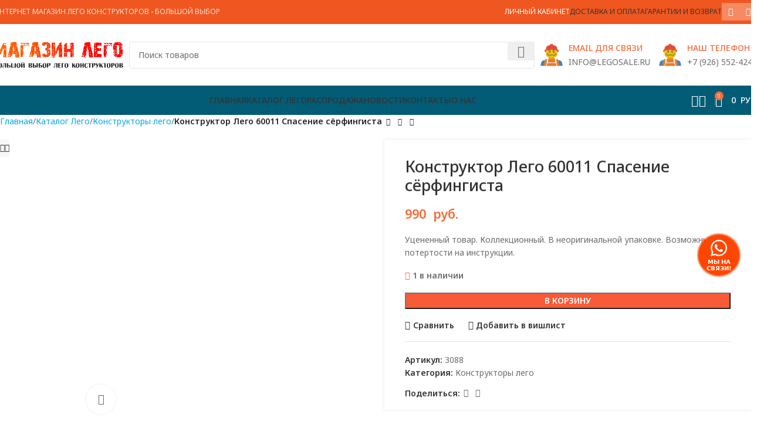

--- FILE ---
content_type: text/html; charset=UTF-8
request_url: https://legosale.ru/shop/konstruktory-lego/konstruktor-lego-60011-spasenie-syorfingista/
body_size: 42662
content:
<!DOCTYPE html>
<html lang="ru-RU" prefix="og: https://ogp.me/ns#">
<head>
	<meta charset="UTF-8">
	<link rel="profile" href="https://gmpg.org/xfn/11">
	<link rel="pingback" href="https://legosale.ru/xmlrpc.php">

	<input type="hidden" id="_wpnonce" name="_wpnonce" value="b5631969aa" /><input type="hidden" name="_wp_http_referer" value="/shop/konstruktory-lego/konstruktor-lego-60011-spasenie-syorfingista/" />	<style>img:is([sizes="auto" i], [sizes^="auto," i]) { contain-intrinsic-size: 3000px 1500px }</style>
	
<!-- Поисковая оптимизация от Rank Math Pro - https://rankmath.com/ -->
<title>Конструктор Лего 60011 Спасение сёрфингиста | LegoSale</title>
<meta name="description" content="Купить Конструктор Лего 60011 Спасение сёрфингиста с быстрой доставкой по всей России. В составе конструктора 32 деталей. Конструктор Лего 60011 Спасение сёрфингиста входит в серию: Лего city | Лего животные. Лего каталог 2013. В нашем интернет магазине вы найдете много Лего конструкторов доставленных из коллекции Европы. Все конструкторы оригинальные. Этот лего конструктор предназначен для желающих собирать конструктор от 5 лет."/>
<meta name="robots" content="follow, index, max-snippet:-1, max-video-preview:-1, max-image-preview:large"/>
<link rel="canonical" href="https://legosale.ru/shop/konstruktory-lego/konstruktor-lego-60011-spasenie-syorfingista/" />
<meta property="og:locale" content="ru_RU" />
<meta property="og:type" content="product" />
<meta property="og:title" content="Конструктор Лего 60011 Спасение сёрфингиста | LegoSale" />
<meta property="og:description" content="Купить Конструктор Лего 60011 Спасение сёрфингиста с быстрой доставкой по всей России. В составе конструктора 32 деталей. Конструктор Лего 60011 Спасение сёрфингиста входит в серию: Лего city | Лего животные. Лего каталог 2013. В нашем интернет магазине вы найдете много Лего конструкторов доставленных из коллекции Европы. Все конструкторы оригинальные. Этот лего конструктор предназначен для желающих собирать конструктор от 5 лет." />
<meta property="og:url" content="https://legosale.ru/shop/konstruktory-lego/konstruktor-lego-60011-spasenie-syorfingista/" />
<meta property="og:site_name" content="Lego Sale | Кубрик - магазин конструкторов Лего" />
<meta property="og:updated_time" content="2025-07-22T11:26:06+03:00" />
<meta property="og:image" content="https://legosale.ru/wp-content/uploads/shop/67/5f/66/8e/60011-1.avif" />
<meta property="og:image:secure_url" content="https://legosale.ru/wp-content/uploads/shop/67/5f/66/8e/60011-1.avif" />
<meta property="og:image:width" content="1300" />
<meta property="og:image:height" content="1300" />
<meta property="og:image:alt" content="Конструктор Лего 60011 Спасение сёрфингиста" />
<meta property="og:image:type" content="image/avif" />
<meta property="product:price:amount" content="990" />
<meta property="product:price:currency" content="RUB" />
<meta property="product:availability" content="instock" />
<meta property="product:retailer_item_id" content="3088" />
<meta name="twitter:card" content="summary_large_image" />
<meta name="twitter:title" content="Конструктор Лего 60011 Спасение сёрфингиста | LegoSale" />
<meta name="twitter:description" content="Купить Конструктор Лего 60011 Спасение сёрфингиста с быстрой доставкой по всей России. В составе конструктора 32 деталей. Конструктор Лего 60011 Спасение сёрфингиста входит в серию: Лего city | Лего животные. Лего каталог 2013. В нашем интернет магазине вы найдете много Лего конструкторов доставленных из коллекции Европы. Все конструкторы оригинальные. Этот лего конструктор предназначен для желающих собирать конструктор от 5 лет." />
<meta name="twitter:image" content="https://legosale.ru/wp-content/uploads/shop/67/5f/66/8e/60011-1.avif" />
<meta name="twitter:label1" content="Цена" />
<meta name="twitter:data1" content="990&nbsp; руб." />
<meta name="twitter:label2" content="Доступность" />
<meta name="twitter:data2" content="1 в наличии" />
<link rel='dns-prefetch' href='//fonts.googleapis.com' />
<style id='safe-svg-svg-icon-style-inline-css' type='text/css'>
.safe-svg-cover{text-align:center}.safe-svg-cover .safe-svg-inside{display:inline-block;max-width:100%}.safe-svg-cover svg{height:100%;max-height:100%;max-width:100%;width:100%}

</style>
<style id='rank-math-toc-block-style-inline-css' type='text/css'>
.wp-block-rank-math-toc-block nav ol{counter-reset:item}.wp-block-rank-math-toc-block nav ol li{display:block}.wp-block-rank-math-toc-block nav ol li:before{content:counters(item, ".") ". ";counter-increment:item}

</style>
<link rel='stylesheet' id='sr7css-css' href='//legosale.ru/wp-content/plugins/revslider/public/css/sr7.css' type='text/css' media='all' />
<style id='woocommerce-inline-inline-css' type='text/css'>
.woocommerce form .form-row .required { visibility: visible; }
</style>
<link rel='stylesheet' id='jquery.contactus.css-css' href='https://legosale.ru/wp-content/plugins/ar-contactus/res/css/jquery.contactus.min.css' type='text/css' media='all' />
<link rel='stylesheet' id='contactus.generated.desktop.css-css' href='https://legosale.ru/wp-content/plugins/ar-contactus/res/css/generated-desktop.css' type='text/css' media='all' />
<link rel='stylesheet' id='brands-styles-css' href='https://legosale.ru/wp-content/plugins/woocommerce/assets/css/brands.css' type='text/css' media='all' />
<link rel='stylesheet' id='suggestions-css' href='https://legosale.ru/wp-content/plugins/woocommerce-dadata-master/custom/assets/css/suggestions.css' type='text/css' media='all' />
<link rel='stylesheet' id='custom-css-css' href='https://legosale.ru/wp-content/plugins/woocommerce-dadata-master/custom/style.css' type='text/css' media='all' />
<link rel='stylesheet' id='js_composer_front-css' href='https://legosale.ru/wp-content/plugins/js_composer/assets/css/js_composer.min.css' type='text/css' media='all' />
<link rel='stylesheet' id='woodmart-style-css' href='https://legosale.ru/wp-content/themes/woodmart/css/parts/base.min.css' type='text/css' media='all' />
<link rel='stylesheet' id='wd-helpers-wpb-elem-css' href='https://legosale.ru/wp-content/themes/woodmart/css/parts/helpers-wpb-elem.min.css' type='text/css' media='all' />
<link rel='stylesheet' id='wd-widget-nav-css' href='https://legosale.ru/wp-content/themes/woodmart/css/parts/widget-nav.min.css' type='text/css' media='all' />
<link rel='stylesheet' id='wd-revolution-slider-css' href='https://legosale.ru/wp-content/themes/woodmart/css/parts/int-rev-slider.min.css' type='text/css' media='all' />
<link rel='stylesheet' id='wd-wpbakery-base-css' href='https://legosale.ru/wp-content/themes/woodmart/css/parts/int-wpb-base.min.css' type='text/css' media='all' />
<link rel='stylesheet' id='wd-wpbakery-base-deprecated-css' href='https://legosale.ru/wp-content/themes/woodmart/css/parts/int-wpb-base-deprecated.min.css' type='text/css' media='all' />
<link rel='stylesheet' id='wd-notices-fixed-css' href='https://legosale.ru/wp-content/themes/woodmart/css/parts/woo-opt-sticky-notices-old.min.css' type='text/css' media='all' />
<link rel='stylesheet' id='wd-woocommerce-base-css' href='https://legosale.ru/wp-content/themes/woodmart/css/parts/woocommerce-base.min.css' type='text/css' media='all' />
<link rel='stylesheet' id='wd-mod-star-rating-css' href='https://legosale.ru/wp-content/themes/woodmart/css/parts/mod-star-rating.min.css' type='text/css' media='all' />
<link rel='stylesheet' id='wd-woo-el-track-order-css' href='https://legosale.ru/wp-content/themes/woodmart/css/parts/woo-el-track-order.min.css' type='text/css' media='all' />
<link rel='stylesheet' id='wd-woocommerce-block-notices-css' href='https://legosale.ru/wp-content/themes/woodmart/css/parts/woo-mod-block-notices.min.css' type='text/css' media='all' />
<link rel='stylesheet' id='wd-woo-mod-quantity-css' href='https://legosale.ru/wp-content/themes/woodmart/css/parts/woo-mod-quantity.min.css' type='text/css' media='all' />
<link rel='stylesheet' id='wd-woo-single-prod-el-base-css' href='https://legosale.ru/wp-content/themes/woodmart/css/parts/woo-single-prod-el-base.min.css' type='text/css' media='all' />
<link rel='stylesheet' id='wd-woo-mod-stock-status-css' href='https://legosale.ru/wp-content/themes/woodmart/css/parts/woo-mod-stock-status.min.css' type='text/css' media='all' />
<link rel='stylesheet' id='wd-woo-mod-shop-attributes-css' href='https://legosale.ru/wp-content/themes/woodmart/css/parts/woo-mod-shop-attributes.min.css' type='text/css' media='all' />
<link rel='stylesheet' id='child-style-css' href='https://legosale.ru/wp-content/themes/woodmart-child/style.css' type='text/css' media='all' />
<link rel='stylesheet' id='wd-header-base-css' href='https://legosale.ru/wp-content/themes/woodmart/css/parts/header-base.min.css' type='text/css' media='all' />
<link rel='stylesheet' id='wd-mod-tools-css' href='https://legosale.ru/wp-content/themes/woodmart/css/parts/mod-tools.min.css' type='text/css' media='all' />
<link rel='stylesheet' id='wd-header-elements-base-css' href='https://legosale.ru/wp-content/themes/woodmart/css/parts/header-el-base.min.css' type='text/css' media='all' />
<link rel='stylesheet' id='wd-header-my-account-dropdown-css' href='https://legosale.ru/wp-content/themes/woodmart/css/parts/header-el-my-account-dropdown.min.css' type='text/css' media='all' />
<link rel='stylesheet' id='wd-woo-mod-login-form-css' href='https://legosale.ru/wp-content/themes/woodmart/css/parts/woo-mod-login-form.min.css' type='text/css' media='all' />
<link rel='stylesheet' id='wd-header-my-account-css' href='https://legosale.ru/wp-content/themes/woodmart/css/parts/header-el-my-account.min.css' type='text/css' media='all' />
<link rel='stylesheet' id='wd-social-icons-css' href='https://legosale.ru/wp-content/themes/woodmart/css/parts/el-social-icons.min.css' type='text/css' media='all' />
<link rel='stylesheet' id='wd-social-icons-styles-css' href='https://legosale.ru/wp-content/themes/woodmart/css/parts/el-social-styles.min.css' type='text/css' media='all' />
<link rel='stylesheet' id='wd-header-search-css' href='https://legosale.ru/wp-content/themes/woodmart/css/parts/header-el-search.min.css' type='text/css' media='all' />
<link rel='stylesheet' id='wd-header-search-form-css' href='https://legosale.ru/wp-content/themes/woodmart/css/parts/header-el-search-form.min.css' type='text/css' media='all' />
<link rel='stylesheet' id='wd-wd-search-results-css' href='https://legosale.ru/wp-content/themes/woodmart/css/parts/wd-search-results.min.css' type='text/css' media='all' />
<link rel='stylesheet' id='wd-wd-search-form-css' href='https://legosale.ru/wp-content/themes/woodmart/css/parts/wd-search-form.min.css' type='text/css' media='all' />
<link rel='stylesheet' id='wd-info-box-css' href='https://legosale.ru/wp-content/themes/woodmart/css/parts/el-info-box.min.css' type='text/css' media='all' />
<link rel='stylesheet' id='wd-header-mobile-nav-dropdown-css' href='https://legosale.ru/wp-content/themes/woodmart/css/parts/header-el-mobile-nav-dropdown.min.css' type='text/css' media='all' />
<link rel='stylesheet' id='wd-header-cart-side-css' href='https://legosale.ru/wp-content/themes/woodmart/css/parts/header-el-cart-side.min.css' type='text/css' media='all' />
<link rel='stylesheet' id='wd-header-cart-css' href='https://legosale.ru/wp-content/themes/woodmart/css/parts/header-el-cart.min.css' type='text/css' media='all' />
<link rel='stylesheet' id='wd-widget-shopping-cart-css' href='https://legosale.ru/wp-content/themes/woodmart/css/parts/woo-widget-shopping-cart.min.css' type='text/css' media='all' />
<link rel='stylesheet' id='wd-widget-product-list-css' href='https://legosale.ru/wp-content/themes/woodmart/css/parts/woo-widget-product-list.min.css' type='text/css' media='all' />
<link rel='stylesheet' id='wd-page-title-css' href='https://legosale.ru/wp-content/themes/woodmart/css/parts/page-title.min.css' type='text/css' media='all' />
<link rel='stylesheet' id='wd-woo-single-prod-predefined-css' href='https://legosale.ru/wp-content/themes/woodmart/css/parts/woo-single-prod-predefined.min.css' type='text/css' media='all' />
<link rel='stylesheet' id='wd-woo-single-prod-and-quick-view-predefined-css' href='https://legosale.ru/wp-content/themes/woodmart/css/parts/woo-single-prod-and-quick-view-predefined.min.css' type='text/css' media='all' />
<link rel='stylesheet' id='wd-woo-single-prod-el-tabs-predefined-css' href='https://legosale.ru/wp-content/themes/woodmart/css/parts/woo-single-prod-el-tabs-predefined.min.css' type='text/css' media='all' />
<link rel='stylesheet' id='wd-woo-single-prod-opt-base-css' href='https://legosale.ru/wp-content/themes/woodmart/css/parts/woo-single-prod-opt-base.min.css' type='text/css' media='all' />
<link rel='stylesheet' id='wd-woo-single-prod-el-navigation-css' href='https://legosale.ru/wp-content/themes/woodmart/css/parts/woo-single-prod-el-navigation.min.css' type='text/css' media='all' />
<link rel='stylesheet' id='wd-woo-single-prod-el-gallery-css' href='https://legosale.ru/wp-content/themes/woodmart/css/parts/woo-single-prod-el-gallery.min.css' type='text/css' media='all' />
<link rel='stylesheet' id='wd-woo-single-prod-el-gallery-opt-thumb-left-desktop-css' href='https://legosale.ru/wp-content/themes/woodmart/css/parts/woo-single-prod-el-gallery-opt-thumb-left-desktop.min.css' type='text/css' media='all' />
<link rel='stylesheet' id='wd-swiper-css' href='https://legosale.ru/wp-content/themes/woodmart/css/parts/lib-swiper.min.css' type='text/css' media='all' />
<link rel='stylesheet' id='wd-swiper-arrows-css' href='https://legosale.ru/wp-content/themes/woodmart/css/parts/lib-swiper-arrows.min.css' type='text/css' media='all' />
<link rel='stylesheet' id='wd-photoswipe-css' href='https://legosale.ru/wp-content/themes/woodmart/css/parts/lib-photoswipe.min.css' type='text/css' media='all' />
<link rel='stylesheet' id='wd-tabs-css' href='https://legosale.ru/wp-content/themes/woodmart/css/parts/el-tabs.min.css' type='text/css' media='all' />
<link rel='stylesheet' id='wd-woo-single-prod-el-tabs-opt-layout-tabs-css' href='https://legosale.ru/wp-content/themes/woodmart/css/parts/woo-single-prod-el-tabs-opt-layout-tabs.min.css' type='text/css' media='all' />
<link rel='stylesheet' id='wd-accordion-css' href='https://legosale.ru/wp-content/themes/woodmart/css/parts/el-accordion.min.css' type='text/css' media='all' />
<link rel='stylesheet' id='wd-accordion-elem-wpb-css' href='https://legosale.ru/wp-content/themes/woodmart/css/parts/el-accordion-wpb-elem.min.css' type='text/css' media='all' />
<link rel='stylesheet' id='wd-product-loop-css' href='https://legosale.ru/wp-content/themes/woodmart/css/parts/woo-product-loop.min.css' type='text/css' media='all' />
<link rel='stylesheet' id='wd-product-loop-base-css' href='https://legosale.ru/wp-content/themes/woodmart/css/parts/woo-product-loop-base.min.css' type='text/css' media='all' />
<link rel='stylesheet' id='wd-woo-mod-add-btn-replace-css' href='https://legosale.ru/wp-content/themes/woodmart/css/parts/woo-mod-add-btn-replace.min.css' type='text/css' media='all' />
<link rel='stylesheet' id='wd-mod-more-description-css' href='https://legosale.ru/wp-content/themes/woodmart/css/parts/mod-more-description.min.css' type='text/css' media='all' />
<link rel='stylesheet' id='wd-woo-mod-product-labels-css' href='https://legosale.ru/wp-content/themes/woodmart/css/parts/woo-mod-product-labels.min.css' type='text/css' media='all' />
<link rel='stylesheet' id='wd-woo-mod-product-labels-round-css' href='https://legosale.ru/wp-content/themes/woodmart/css/parts/woo-mod-product-labels-round.min.css' type='text/css' media='all' />
<link rel='stylesheet' id='wd-mfp-popup-css' href='https://legosale.ru/wp-content/themes/woodmart/css/parts/lib-magnific-popup.min.css' type='text/css' media='all' />
<link rel='stylesheet' id='wd-swiper-pagin-css' href='https://legosale.ru/wp-content/themes/woodmart/css/parts/lib-swiper-pagin.min.css' type='text/css' media='all' />
<link rel='stylesheet' id='wd-footer-base-css' href='https://legosale.ru/wp-content/themes/woodmart/css/parts/footer-base.min.css' type='text/css' media='all' />
<link rel='stylesheet' id='wd-scroll-top-css' href='https://legosale.ru/wp-content/themes/woodmart/css/parts/opt-scrolltotop.min.css' type='text/css' media='all' />
<link rel='stylesheet' id='xts-google-fonts-css' href='https://fonts.googleapis.com/css?family=Noto+Sans%3A400%2C600%2C500' type='text/css' media='all' />
<script type="text/javascript" src="https://legosale.ru/wp-includes/js/jquery/jquery.min.js" id="jquery-core-js"></script>
<script type="text/javascript" src="https://legosale.ru/wp-includes/js/jquery/jquery-migrate.min.js" id="jquery-migrate-js"></script>
<script type="text/javascript" id="jquery-js-after">
/* <![CDATA[ */
if (typeof (window.wpfReadyList) == "undefined") {
			var v = jQuery.fn.jquery;
			if (v && parseInt(v) >= 3 && window.self === window.top) {
				var readyList=[];
				window.originalReadyMethod = jQuery.fn.ready;
				jQuery.fn.ready = function(){
					if(arguments.length && arguments.length > 0 && typeof arguments[0] === "function") {
						readyList.push({"c": this, "a": arguments});
					}
					return window.originalReadyMethod.apply( this, arguments );
				};
				window.wpfReadyList = readyList;
			}}
/* ]]> */
</script>
<script type="text/javascript" src="https://legosale.ru/wp-content/plugins/wp-yandex-metrika/assets/YmEc.min.js" id="wp-yandex-metrika_YmEc-js"></script>
<script type="text/javascript" id="wp-yandex-metrika_YmEc-js-after">
/* <![CDATA[ */
window.tmpwpym={datalayername:'dataLayer',counters:JSON.parse('[{"number":"55957282","webvisor":0}]'),targets:JSON.parse('[]')};
/* ]]> */
</script>
<script type="text/javascript" src="https://legosale.ru/wp-content/plugins/wp-yandex-metrika/assets/frontend.min.js" id="wp-yandex-metrika_frontend-js"></script>
<script type="text/javascript" src="//legosale.ru/wp-content/plugins/revslider/public/js/libs/tptools.js" id="tp-tools-js" async="async" data-wp-strategy="async"></script>
<script type="text/javascript" src="//legosale.ru/wp-content/plugins/revslider/public/js/sr7.js" id="sr7-js" async="async" data-wp-strategy="async"></script>
<script type="text/javascript" src="https://legosale.ru/wp-content/plugins/woocommerce/assets/js/jquery-blockui/jquery.blockUI.min.js" id="jquery-blockui-js" data-wp-strategy="defer"></script>
<script type="text/javascript" id="wc-add-to-cart-js-extra">
/* <![CDATA[ */
var wc_add_to_cart_params = {"ajax_url":"\/wp-admin\/admin-ajax.php","wc_ajax_url":"\/?wc-ajax=%%endpoint%%","i18n_view_cart":"\u041f\u0440\u043e\u0441\u043c\u043e\u0442\u0440 \u043a\u043e\u0440\u0437\u0438\u043d\u044b","cart_url":"https:\/\/legosale.ru\/cart\/","is_cart":"","cart_redirect_after_add":"no"};
/* ]]> */
</script>
<script type="text/javascript" src="https://legosale.ru/wp-content/plugins/woocommerce/assets/js/frontend/add-to-cart.min.js" id="wc-add-to-cart-js" data-wp-strategy="defer"></script>
<script type="text/javascript" src="https://legosale.ru/wp-content/plugins/woocommerce/assets/js/zoom/jquery.zoom.min.js" id="zoom-js" defer="defer" data-wp-strategy="defer"></script>
<script type="text/javascript" id="wc-single-product-js-extra">
/* <![CDATA[ */
var wc_single_product_params = {"i18n_required_rating_text":"\u041f\u043e\u0436\u0430\u043b\u0443\u0439\u0441\u0442\u0430, \u043f\u043e\u0441\u0442\u0430\u0432\u044c\u0442\u0435 \u043e\u0446\u0435\u043d\u043a\u0443","i18n_rating_options":["1 \u0438\u0437 5 \u0437\u0432\u0451\u0437\u0434","2 \u0438\u0437 5 \u0437\u0432\u0451\u0437\u0434","3 \u0438\u0437 5 \u0437\u0432\u0451\u0437\u0434","4 \u0438\u0437 5 \u0437\u0432\u0451\u0437\u0434","5 \u0438\u0437 5 \u0437\u0432\u0451\u0437\u0434"],"i18n_product_gallery_trigger_text":"\u041f\u0440\u043e\u0441\u043c\u043e\u0442\u0440 \u0433\u0430\u043b\u0435\u0440\u0435\u0438 \u0438\u0437\u043e\u0431\u0440\u0430\u0436\u0435\u043d\u0438\u0439 \u0432 \u043f\u043e\u043b\u043d\u043e\u044d\u043a\u0440\u0430\u043d\u043d\u043e\u043c \u0440\u0435\u0436\u0438\u043c\u0435","review_rating_required":"yes","flexslider":{"rtl":false,"animation":"slide","smoothHeight":true,"directionNav":false,"controlNav":"thumbnails","slideshow":false,"animationSpeed":500,"animationLoop":false,"allowOneSlide":false},"zoom_enabled":"","zoom_options":[],"photoswipe_enabled":"","photoswipe_options":{"shareEl":false,"closeOnScroll":false,"history":false,"hideAnimationDuration":0,"showAnimationDuration":0},"flexslider_enabled":""};
/* ]]> */
</script>
<script type="text/javascript" src="https://legosale.ru/wp-content/plugins/woocommerce/assets/js/frontend/single-product.min.js" id="wc-single-product-js" defer="defer" data-wp-strategy="defer"></script>
<script type="text/javascript" src="https://legosale.ru/wp-content/plugins/woocommerce/assets/js/js-cookie/js.cookie.min.js" id="js-cookie-js" defer="defer" data-wp-strategy="defer"></script>
<script type="text/javascript" id="woocommerce-js-extra">
/* <![CDATA[ */
var woocommerce_params = {"ajax_url":"\/wp-admin\/admin-ajax.php","wc_ajax_url":"\/?wc-ajax=%%endpoint%%","i18n_password_show":"\u041f\u043e\u043a\u0430\u0437\u0430\u0442\u044c \u043f\u0430\u0440\u043e\u043b\u044c","i18n_password_hide":"\u0421\u043a\u0440\u044b\u0442\u044c \u043f\u0430\u0440\u043e\u043b\u044c"};
/* ]]> */
</script>
<script type="text/javascript" src="https://legosale.ru/wp-content/plugins/woocommerce/assets/js/frontend/woocommerce.min.js" id="woocommerce-js" defer="defer" data-wp-strategy="defer"></script>
<script type="text/javascript" id="jquery.contactus-js-extra">
/* <![CDATA[ */
var arCUVars = {"url":"https:\/\/legosale.ru\/wp-admin\/admin-ajax.php","version":"1.9.9","_wpnonce":"<input type=\"hidden\" id=\"_wpnonce\" name=\"_wpnonce\" value=\"b5631969aa\" \/><input type=\"hidden\" name=\"_wp_http_referer\" value=\"\/shop\/konstruktory-lego\/konstruktor-lego-60011-spasenie-syorfingista\/\" \/>"};
/* ]]> */
</script>
<script type="text/javascript" src="https://legosale.ru/wp-content/plugins/ar-contactus/res/js/jquery.contactus.min.js" id="jquery.contactus-js"></script>
<script type="text/javascript" src="https://legosale.ru/wp-content/plugins/ar-contactus/res/js/scripts.js" id="jquery.contactus.scripts-js"></script>
<script type="text/javascript" src="https://legosale.ru/wp-content/plugins/js_composer/assets/js/vendors/woocommerce-add-to-cart.js" id="vc_woocommerce-add-to-cart-js-js"></script>
<script type="text/javascript" id="custom-js-js-extra">
/* <![CDATA[ */
var php_vars = {"dadata_suggest_token":"57490e59a9afb7827f7523b3e1e410dd58f4f5de"};
/* ]]> */
</script>
<script type="text/javascript" src="https://legosale.ru/wp-content/plugins/woocommerce-dadata-master/custom/custom.js" id="custom-js-js"></script>
<script type="text/javascript" src="https://legosale.ru/wp-content/plugins/woocommerce-dadata-master/custom/assets/js/jquery.suggestions.min.js" id="jquery.suggestions.min-js"></script>
<script type="text/javascript" src="https://legosale.ru/wp-content/themes/woodmart/js/libs/device.min.js" id="wd-device-library-js"></script>
<script type="text/javascript" src="https://legosale.ru/wp-content/themes/woodmart/js/scripts/global/scrollBar.min.js" id="wd-scrollbar-js"></script>
<script></script><style>.pseudo-clearfy-link { color: #008acf; cursor: pointer;}.pseudo-clearfy-link:hover { text-decoration: none;}</style><!-- Top.Mail.Ru counter -->
	<script type="text/javascript">
	var _tmr = window._tmr || (window._tmr = []);
	_tmr.push({id: "3575442", type: "pageView", start: (new Date()).getTime()});
	(function (d, w, id) {
	  if (d.getElementById(id)) return;
	  var ts = d.createElement("script"); ts.type = "text/javascript"; ts.async = true; ts.id = id;
	  ts.src = "https://top-fwz1.mail.ru/js/code.js";
	  var f = function () {var s = d.getElementsByTagName("script")[0]; s.parentNode.insertBefore(ts, s);};
	  if (w.opera == "[object Opera]") { d.addEventListener("DOMContentLoaded", f, false); } else { f(); }
	})(document, window, "tmr-code");
	</script>
	<!-- /Top.Mail.Ru counter --><meta name="verification" content="f612c7d25f5690ad41496fcfdbf8d1" />					<meta name="viewport" content="width=device-width, initial-scale=1.0, maximum-scale=1.0, user-scalable=no">
										<noscript><style>.woocommerce-product-gallery{ opacity: 1 !important; }</style></noscript>
	<meta name="generator" content="Powered by WPBakery Page Builder - drag and drop page builder for WordPress."/>
<link rel="preconnect" href="https://fonts.googleapis.com">
<link rel="preconnect" href="https://fonts.gstatic.com/" crossorigin>
<meta name="generator" content="Powered by Slider Revolution 6.7.23 - responsive, Mobile-Friendly Slider Plugin for WordPress with comfortable drag and drop interface." />
        <!-- Yandex.Metrica counter -->
        <script type="text/javascript">
            (function (m, e, t, r, i, k, a) {
                m[i] = m[i] || function () {
                    (m[i].a = m[i].a || []).push(arguments)
                };
                m[i].l = 1 * new Date();
                k = e.createElement(t), a = e.getElementsByTagName(t)[0], k.async = 1, k.src = r, a.parentNode.insertBefore(k, a)
            })

            (window, document, "script", "https://mc.yandex.ru/metrika/tag.js", "ym");

            ym("55957282", "init", {
                clickmap: true,
                trackLinks: true,
                accurateTrackBounce: true,
                webvisor: false,
                ecommerce: "dataLayer",
                params: {
                    __ym: {
                        "ymCmsPlugin": {
                            "cms": "wordpress",
                            "cmsVersion":"6.8",
                            "pluginVersion": "1.2.1",
                            "ymCmsRip": "1545889200"
                        }
                    }
                }
            });
        </script>
        <!-- /Yandex.Metrica counter -->
        <link rel="icon" href="https://legosale.ru/wp-content/uploads/2021/02/cropped-favicono-32x32.png" sizes="32x32" />
<link rel="icon" href="https://legosale.ru/wp-content/uploads/2021/02/cropped-favicono-192x192.png" sizes="192x192" />
<link rel="apple-touch-icon" href="https://legosale.ru/wp-content/uploads/2021/02/cropped-favicono-180x180.png" />
<meta name="msapplication-TileImage" content="https://legosale.ru/wp-content/uploads/2021/02/cropped-favicono-270x270.png" />
<script>
	window._tpt			??= {};
	window.SR7			??= {};
	_tpt.R				??= {};
	_tpt.R.fonts		??= {};
	_tpt.R.fonts.customFonts??= {};
	SR7.devMode			=  false;
	SR7.F 				??= {};
	SR7.G				??= {};
	SR7.LIB				??= {};
	SR7.E				??= {};
	SR7.E.gAddons		??= {};
	SR7.E.php 			??= {};
	SR7.E.nonce			= 'c65808710f';
	SR7.E.ajaxurl		= 'https://legosale.ru/wp-admin/admin-ajax.php';
	SR7.E.resturl		= 'https://legosale.ru/wp-json/';
	SR7.E.slug_path		= 'revslider/revslider.php';
	SR7.E.slug			= 'revslider';
	SR7.E.plugin_url	= 'https://legosale.ru/wp-content/plugins/revslider/';
	SR7.E.wp_plugin_url = 'https://legosale.ru/wp-content/plugins/';
	SR7.E.revision		= '6.7.23';
	SR7.E.fontBaseUrl	= '//fonts.googleapis.com/css2?family=';
	SR7.G.breakPoints 	= [1240,1024,778,480];
	SR7.E.modules 		= ['module','page','slide','layer','draw','animate','srtools','canvas','defaults','carousel','navigation','media','modifiers','migration'];
	SR7.E.libs 			= ['WEBGL'];
	SR7.E.css 			= ['csslp','cssbtns','cssfilters','cssnav','cssmedia'];
	SR7.E.resources		= {};
	SR7.JSON			??= {};
/*! Slider Revolution 7.0 - Page Processor */
!function(){"use strict";window.SR7??={},window._tpt??={},SR7.version="Slider Revolution 6.7.16",_tpt.getWinDim=function(t){_tpt.screenHeightWithUrlBar??=window.innerHeight;let e=SR7.F?.modal?.visible&&SR7.M[SR7.F.module.getIdByAlias(SR7.F.modal.requested)];_tpt.scrollBar=window.innerWidth!==document.documentElement.clientWidth||e&&window.innerWidth!==e.c.module.clientWidth,_tpt.winW=window.innerWidth-(_tpt.scrollBar||"prepare"==t?_tpt.scrollBarW??_tpt.mesureScrollBar():0),_tpt.winH=window.innerHeight,_tpt.winWAll=document.documentElement.clientWidth},_tpt.getResponsiveLevel=function(t,e){SR7.M[e];return _tpt.closestGE(t,_tpt.winWAll)},_tpt.mesureScrollBar=function(){let t=document.createElement("div");return t.className="RSscrollbar-measure",t.style.width="100px",t.style.height="100px",t.style.overflow="scroll",t.style.position="absolute",t.style.top="-9999px",document.body.appendChild(t),_tpt.scrollBarW=t.offsetWidth-t.clientWidth,document.body.removeChild(t),_tpt.scrollBarW},_tpt.loadCSS=async function(t,e,s){return s?_tpt.R.fonts.required[e].status=1:(_tpt.R[e]??={},_tpt.R[e].status=1),new Promise(((n,i)=>{if(_tpt.isStylesheetLoaded(t))s?_tpt.R.fonts.required[e].status=2:_tpt.R[e].status=2,n();else{const l=document.createElement("link");l.rel="stylesheet";let o="text",r="css";l["type"]=o+"/"+r,l.href=t,l.onload=()=>{s?_tpt.R.fonts.required[e].status=2:_tpt.R[e].status=2,n()},l.onerror=()=>{s?_tpt.R.fonts.required[e].status=3:_tpt.R[e].status=3,i(new Error(`Failed to load CSS: ${t}`))},document.head.appendChild(l)}}))},_tpt.addContainer=function(t){const{tag:e="div",id:s,class:n,datas:i,textContent:l,iHTML:o}=t,r=document.createElement(e);if(s&&""!==s&&(r.id=s),n&&""!==n&&(r.className=n),i)for(const[t,e]of Object.entries(i))"style"==t?r.style.cssText=e:r.setAttribute(`data-${t}`,e);return l&&(r.textContent=l),o&&(r.innerHTML=o),r},_tpt.collector=function(){return{fragment:new DocumentFragment,add(t){var e=_tpt.addContainer(t);return this.fragment.appendChild(e),e},append(t){t.appendChild(this.fragment)}}},_tpt.isStylesheetLoaded=function(t){let e=t.split("?")[0];return Array.from(document.querySelectorAll('link[rel="stylesheet"], link[rel="preload"]')).some((t=>t.href.split("?")[0]===e))},_tpt.preloader={requests:new Map,preloaderTemplates:new Map,show:function(t,e){if(!e||!t)return;const{type:s,color:n}=e;if(s<0||"off"==s)return;const i=`preloader_${s}`;let l=this.preloaderTemplates.get(i);l||(l=this.build(s,n),this.preloaderTemplates.set(i,l)),this.requests.has(t)||this.requests.set(t,{count:0});const o=this.requests.get(t);clearTimeout(o.timer),o.count++,1===o.count&&(o.timer=setTimeout((()=>{o.preloaderClone=l.cloneNode(!0),o.anim&&o.anim.kill(),void 0!==_tpt.gsap?o.anim=_tpt.gsap.fromTo(o.preloaderClone,1,{opacity:0},{opacity:1}):o.preloaderClone.classList.add("sr7-fade-in"),t.appendChild(o.preloaderClone)}),150))},hide:function(t){if(!this.requests.has(t))return;const e=this.requests.get(t);e.count--,e.count<0&&(e.count=0),e.anim&&e.anim.kill(),0===e.count&&(clearTimeout(e.timer),e.preloaderClone&&(e.preloaderClone.classList.remove("sr7-fade-in"),e.anim=_tpt.gsap.to(e.preloaderClone,.3,{opacity:0,onComplete:function(){e.preloaderClone.remove()}})))},state:function(t){if(!this.requests.has(t))return!1;return this.requests.get(t).count>0},build:(t,e="#ffffff",s="")=>{if(t<0||"off"===t)return null;const n=parseInt(t);if(t="prlt"+n,isNaN(n))return null;if(_tpt.loadCSS(SR7.E.plugin_url+"public/css/preloaders/t"+n+".css","preloader_"+t),isNaN(n)||n<6){const i=`background-color:${e}`,l=1===n||2==n?i:"",o=3===n||4==n?i:"",r=_tpt.collector();["dot1","dot2","bounce1","bounce2","bounce3"].forEach((t=>r.add({tag:"div",class:t,datas:{style:o}})));const d=_tpt.addContainer({tag:"sr7-prl",class:`${t} ${s}`,datas:{style:l}});return r.append(d),d}{let i={};if(7===n){let t;e.startsWith("#")?(t=e.replace("#",""),t=`rgba(${parseInt(t.substring(0,2),16)}, ${parseInt(t.substring(2,4),16)}, ${parseInt(t.substring(4,6),16)}, `):e.startsWith("rgb")&&(t=e.slice(e.indexOf("(")+1,e.lastIndexOf(")")).split(",").map((t=>t.trim())),t=`rgba(${t[0]}, ${t[1]}, ${t[2]}, `),t&&(i.style=`border-top-color: ${t}0.65); border-bottom-color: ${t}0.15); border-left-color: ${t}0.65); border-right-color: ${t}0.15)`)}else 12===n&&(i.style=`background:${e}`);const l=[10,0,4,2,5,9,0,4,4,2][n-6],o=_tpt.collector(),r=o.add({tag:"div",class:"sr7-prl-inner",datas:i});Array.from({length:l}).forEach((()=>r.appendChild(o.add({tag:"span",datas:{style:`background:${e}`}}))));const d=_tpt.addContainer({tag:"sr7-prl",class:`${t} ${s}`});return o.append(d),d}}},SR7.preLoader={show:(t,e)=>{"off"!==(SR7.M[t]?.settings?.pLoader?.type??"off")&&_tpt.preloader.show(e||SR7.M[t].c.module,SR7.M[t]?.settings?.pLoader??{color:"#fff",type:10})},hide:(t,e)=>{"off"!==(SR7.M[t]?.settings?.pLoader?.type??"off")&&_tpt.preloader.hide(e||SR7.M[t].c.module)},state:(t,e)=>_tpt.preloader.state(e||SR7.M[t].c.module)},_tpt.prepareModuleHeight=function(t){window.SR7.M??={},window.SR7.M[t.id]??={},"ignore"==t.googleFont&&(SR7.E.ignoreGoogleFont=!0);let e=window.SR7.M[t.id];if(null==_tpt.scrollBarW&&_tpt.mesureScrollBar(),e.c??={},e.states??={},e.settings??={},e.settings.size??={},t.fixed&&(e.settings.fixed=!0),e.c.module=document.getElementById(t.id),e.c.adjuster=e.c.module.getElementsByTagName("sr7-adjuster")[0],e.c.content=e.c.module.getElementsByTagName("sr7-content")[0],"carousel"==t.type&&(e.c.carousel=e.c.content.getElementsByTagName("sr7-carousel")[0]),null==e.c.module||null==e.c.module)return;t.plType&&t.plColor&&(e.settings.pLoader={type:t.plType,color:t.plColor}),void 0!==t.plType&&"off"!==t.plType&&SR7.preLoader.show(t.id,e.c.module),_tpt.winW||_tpt.getWinDim("prepare"),_tpt.getWinDim();let s=""+e.c.module.dataset?.modal;"modal"==s||"true"==s||"undefined"!==s&&"false"!==s||(e.settings.size.fullWidth=t.size.fullWidth,e.LEV??=_tpt.getResponsiveLevel(window.SR7.G.breakPoints,t.id),t.vpt=_tpt.fillArray(t.vpt,5),e.settings.vPort=t.vpt[e.LEV],void 0!==t.el&&"720"==t.el[4]&&t.gh[4]!==t.el[4]&&"960"==t.el[3]&&t.gh[3]!==t.el[3]&&"768"==t.el[2]&&t.gh[2]!==t.el[2]&&delete t.el,e.settings.size.height=null==t.el||null==t.el[e.LEV]||0==t.el[e.LEV]||"auto"==t.el[e.LEV]?_tpt.fillArray(t.gh,5,-1):_tpt.fillArray(t.el,5,-1),e.settings.size.width=_tpt.fillArray(t.gw,5,-1),e.settings.size.minHeight=_tpt.fillArray(t.mh??[0],5,-1),e.cacheSize={fullWidth:e.settings.size?.fullWidth,fullHeight:e.settings.size?.fullHeight},void 0!==t.off&&(t.off?.t&&(e.settings.size.m??={})&&(e.settings.size.m.t=t.off.t),t.off?.b&&(e.settings.size.m??={})&&(e.settings.size.m.b=t.off.b),t.off?.l&&(e.settings.size.p??={})&&(e.settings.size.p.l=t.off.l),t.off?.r&&(e.settings.size.p??={})&&(e.settings.size.p.r=t.off.r),e.offsetPrepared=!0),_tpt.updatePMHeight(t.id,t,!0))},_tpt.updatePMHeight=(t,e,s)=>{let n=SR7.M[t];var i=n.settings.size.fullWidth?_tpt.winW:n.c.module.parentNode.offsetWidth;i=0===i||isNaN(i)?_tpt.winW:i;let l=n.settings.size.width[n.LEV]||n.settings.size.width[n.LEV++]||n.settings.size.width[n.LEV--]||i,o=n.settings.size.height[n.LEV]||n.settings.size.height[n.LEV++]||n.settings.size.height[n.LEV--]||0,r=n.settings.size.minHeight[n.LEV]||n.settings.size.minHeight[n.LEV++]||n.settings.size.minHeight[n.LEV--]||0;if(o="auto"==o?0:o,o=parseInt(o),"carousel"!==e.type&&(i-=parseInt(e.onw??0)||0),n.MP=!n.settings.size.fullWidth&&i<l||_tpt.winW<l?Math.min(1,i/l):1,e.size.fullScreen||e.size.fullHeight){let t=parseInt(e.fho)||0,s=(""+e.fho).indexOf("%")>-1;e.newh=_tpt.winH-(s?_tpt.winH*t/100:t)}else e.newh=n.MP*Math.max(o,r);if(e.newh+=(parseInt(e.onh??0)||0)+(parseInt(e.carousel?.pt)||0)+(parseInt(e.carousel?.pb)||0),void 0!==e.slideduration&&(e.newh=Math.max(e.newh,parseInt(e.slideduration)/3)),e.shdw&&_tpt.buildShadow(e.id,e),n.c.adjuster.style.height=e.newh+"px",n.c.module.style.height=e.newh+"px",n.c.content.style.height=e.newh+"px",n.states.heightPrepared=!0,n.dims??={},n.dims.moduleRect=n.c.module.getBoundingClientRect(),n.c.content.style.left="-"+n.dims.moduleRect.left+"px",!n.settings.size.fullWidth)return s&&requestAnimationFrame((()=>{i!==n.c.module.parentNode.offsetWidth&&_tpt.updatePMHeight(e.id,e)})),void _tpt.bgStyle(e.id,e,window.innerWidth==_tpt.winW,!0);_tpt.bgStyle(e.id,e,window.innerWidth==_tpt.winW,!0),requestAnimationFrame((function(){s&&requestAnimationFrame((()=>{i!==n.c.module.parentNode.offsetWidth&&_tpt.updatePMHeight(e.id,e)}))})),n.earlyResizerFunction||(n.earlyResizerFunction=function(){requestAnimationFrame((function(){_tpt.getWinDim(),_tpt.moduleDefaults(e.id,e),_tpt.updateSlideBg(t,!0)}))},window.addEventListener("resize",n.earlyResizerFunction))},_tpt.buildShadow=function(t,e){let s=SR7.M[t];null==s.c.shadow&&(s.c.shadow=document.createElement("sr7-module-shadow"),s.c.shadow.classList.add("sr7-shdw-"+e.shdw),s.c.content.appendChild(s.c.shadow))},_tpt.bgStyle=async(t,e,s,n,i)=>{const l=SR7.M[t];if((e=e??l.settings).fixed&&!l.c.module.classList.contains("sr7-top-fixed")&&(l.c.module.classList.add("sr7-top-fixed"),l.c.module.style.position="fixed",l.c.module.style.width="100%",l.c.module.style.top="0px",l.c.module.style.left="0px",l.c.module.style.pointerEvents="none",l.c.module.style.zIndex=5e3,l.c.content.style.pointerEvents="none"),null==l.c.bgcanvas){let t=document.createElement("sr7-module-bg"),o=!1;if("string"==typeof e?.bg?.color&&e?.bg?.color.includes("{"))if(_tpt.gradient&&_tpt.gsap)e.bg.color=_tpt.gradient.convert(e.bg.color);else try{let t=JSON.parse(e.bg.color);(t?.orig||t?.string)&&(e.bg.color=JSON.parse(e.bg.color))}catch(t){return}let r="string"==typeof e?.bg?.color?e?.bg?.color||"transparent":e?.bg?.color?.string??e?.bg?.color?.orig??e?.bg?.color?.color??"transparent";if(t.style["background"+(String(r).includes("grad")?"":"Color")]=r,("transparent"!==r||i)&&(o=!0),l.offsetPrepared&&(t.style.visibility="hidden"),e?.bg?.image?.src&&(t.style.backgroundImage=`url(${e?.bg?.image.src})`,t.style.backgroundSize=""==(e.bg.image?.size??"")?"cover":e.bg.image.size,t.style.backgroundPosition=e.bg.image.position,t.style.backgroundRepeat=""==e.bg.image.repeat||null==e.bg.image.repeat?"no-repeat":e.bg.image.repeat,o=!0),!o)return;l.c.bgcanvas=t,e.size.fullWidth?t.style.width=_tpt.winW-(s&&_tpt.winH<document.body.offsetHeight?_tpt.scrollBarW:0)+"px":n&&(t.style.width=l.c.module.offsetWidth+"px"),e.sbt?.use?l.c.content.appendChild(l.c.bgcanvas):l.c.module.appendChild(l.c.bgcanvas)}l.c.bgcanvas.style.height=void 0!==e.newh?e.newh+"px":("carousel"==e.type?l.dims.module.h:l.dims.content.h)+"px",l.c.bgcanvas.style.left=!s&&e.sbt?.use||l.c.bgcanvas.closest("SR7-CONTENT")?"0px":"-"+(l?.dims?.moduleRect?.left??0)+"px"},_tpt.updateSlideBg=function(t,e){const s=SR7.M[t];let n=s.settings;s?.c?.bgcanvas&&(n.size.fullWidth?s.c.bgcanvas.style.width=_tpt.winW-(e&&_tpt.winH<document.body.offsetHeight?_tpt.scrollBarW:0)+"px":preparing&&(s.c.bgcanvas.style.width=s.c.module.offsetWidth+"px"))},_tpt.moduleDefaults=(t,e)=>{let s=SR7.M[t];null!=s&&null!=s.c&&null!=s.c.module&&(s.dims??={},s.dims.moduleRect=s.c.module.getBoundingClientRect(),s.c.content.style.left="-"+s.dims.moduleRect.left+"px",s.c.content.style.width=_tpt.winW-_tpt.scrollBarW+"px","carousel"==e.type&&(s.c.module.style.overflow="visible"),_tpt.bgStyle(t,e,window.innerWidth==_tpt.winW))},_tpt.getOffset=t=>{var e=t.getBoundingClientRect(),s=window.pageXOffset||document.documentElement.scrollLeft,n=window.pageYOffset||document.documentElement.scrollTop;return{top:e.top+n,left:e.left+s}},_tpt.fillArray=function(t,e){let s,n;t=Array.isArray(t)?t:[t];let i=Array(e),l=t.length;for(n=0;n<t.length;n++)i[n+(e-l)]=t[n],null==s&&"#"!==t[n]&&(s=t[n]);for(let t=0;t<e;t++)void 0!==i[t]&&"#"!=i[t]||(i[t]=s),s=i[t];return i},_tpt.closestGE=function(t,e){let s=Number.MAX_VALUE,n=-1;for(let i=0;i<t.length;i++)t[i]-1>=e&&t[i]-1-e<s&&(s=t[i]-1-e,n=i);return++n}}();</script>
<style>
		
		</style><noscript><style> .wpb_animate_when_almost_visible { opacity: 1; }</style></noscript>			<style id="wd-style-header_646537-css" data-type="wd-style-header_646537">
				:root{
	--wd-top-bar-h: 40px;
	--wd-top-bar-sm-h: 40px;
	--wd-top-bar-sticky-h: .00001px;
	--wd-top-bar-brd-w: 1px;

	--wd-header-general-h: 105px;
	--wd-header-general-sm-h: 60px;
	--wd-header-general-sticky-h: .00001px;
	--wd-header-general-brd-w: .00001px;

	--wd-header-bottom-h: 50px;
	--wd-header-bottom-sm-h: .00001px;
	--wd-header-bottom-sticky-h: .00001px;
	--wd-header-bottom-brd-w: .00001px;

	--wd-header-clone-h: 60px;

	--wd-header-brd-w: calc(var(--wd-top-bar-brd-w) + var(--wd-header-general-brd-w) + var(--wd-header-bottom-brd-w));
	--wd-header-h: calc(var(--wd-top-bar-h) + var(--wd-header-general-h) + var(--wd-header-bottom-h) + var(--wd-header-brd-w));
	--wd-header-sticky-h: calc(var(--wd-top-bar-sticky-h) + var(--wd-header-general-sticky-h) + var(--wd-header-bottom-sticky-h) + var(--wd-header-clone-h) + var(--wd-header-brd-w));
	--wd-header-sm-h: calc(var(--wd-top-bar-sm-h) + var(--wd-header-general-sm-h) + var(--wd-header-bottom-sm-h) + var(--wd-header-brd-w));
}

.whb-top-bar .wd-dropdown {
	margin-top: 0px;
}

.whb-top-bar .wd-dropdown:after {
	height: 10px;
}



:root:has(.whb-top-bar.whb-border-boxed) {
	--wd-top-bar-brd-w: .00001px;
}

@media (max-width: 1024px) {
:root:has(.whb-top-bar.whb-hidden-mobile) {
	--wd-top-bar-brd-w: .00001px;
}
}



.whb-header-bottom .wd-dropdown {
	margin-top: 5px;
}

.whb-header-bottom .wd-dropdown:after {
	height: 15px;
}


.whb-clone.whb-sticked .wd-dropdown:not(.sub-sub-menu) {
	margin-top: 10px;
}

.whb-clone.whb-sticked .wd-dropdown:not(.sub-sub-menu):after {
	height: 20px;
}

		
.whb-top-bar {
	background-color: rgba(240, 87, 32, 1);border-color: rgba(129, 129, 120, 0.2);border-bottom-width: 1px;border-bottom-style: solid;
}

.whb-9x1ytaxq7aphtb3npidp .searchform {
	--wd-form-height: 46px;
}
.whb-ei9nhngfq6ni3sy9dx45.info-box-wrapper div.wd-info-box {
	--ib-icon-sp: 10px;
}
.whb-c6hm82wm91xek4h060hp.info-box-wrapper div.wd-info-box {
	--ib-icon-sp: 10px;
}
.whb-general-header {
	background-color: rgba(255, 255, 255, 1);border-bottom-width: 0px;border-bottom-style: solid;
}

.whb-header-bottom {
	background-color: rgba(3, 92, 117, 1);border-color: rgba(230, 230, 230, 1);border-bottom-width: 0px;border-bottom-style: solid;
}
			</style>
						<style id="wd-style-theme_settings_default-css" data-type="wd-style-theme_settings_default">
				@font-face {
	font-weight: normal;
	font-style: normal;
	font-family: "woodmart-font";
	src: url("//legosale.ru/wp-content/themes/woodmart/fonts/woodmart-font-1-400.woff2?v=8.0.6") format("woff2");
}

:root {
	--wd-text-font: "Noto Sans", Arial, Helvetica, sans-serif;
	--wd-text-font-weight: 400;
	--wd-text-color: rgb(108,108,108);
	--wd-text-font-size: 14px;
	--wd-title-font: "Noto Sans", Arial, Helvetica, sans-serif;
	--wd-title-font-weight: 500;
	--wd-title-color: #242424;
	--wd-entities-title-font: "Noto Sans", Arial, Helvetica, sans-serif;
	--wd-entities-title-font-weight: 500;
	--wd-entities-title-color: #333333;
	--wd-entities-title-color-hover: rgb(51 51 51 / 65%);
	--wd-alternative-font: "Noto Sans", Arial, Helvetica, sans-serif;
	--wd-widget-title-font: "Noto Sans", Arial, Helvetica, sans-serif;
	--wd-widget-title-font-weight: 500;
	--wd-widget-title-transform: uppercase;
	--wd-widget-title-color: #333;
	--wd-widget-title-font-size: 16px;
	--wd-header-el-font: "Noto Sans", Arial, Helvetica, sans-serif;
	--wd-header-el-font-weight: 500;
	--wd-header-el-transform: uppercase;
	--wd-header-el-font-size: 14px;
	--wd-primary-color: #f96a36;
	--wd-alternative-color: #035c75;
	--wd-link-color: #00aae7;
	--wd-link-color-hover: #f96a36;
	--btn-default-bgcolor: #ff583a;
	--btn-default-bgcolor-hover: #035c75;
	--btn-accented-bgcolor: #f75b38;
	--btn-accented-bgcolor-hover: #035c75;
	--wd-form-brd-width: 1px;
	--notices-success-bg: #459647;
	--notices-success-color: #fff;
	--notices-warning-bg: #E0B252;
	--notices-warning-color: #fff;
}
.wd-popup.wd-age-verify {
	--wd-popup-width: 500px;
}
.wd-popup.wd-promo-popup {
	background-color: #111111;
	background-image: none;
	background-repeat: no-repeat;
	background-size: contain;
	background-position: left center;
	--wd-popup-width: 800px;
}
.woodmart-woocommerce-layered-nav .wd-scroll-content {
	max-height: 280px;
}
.wd-page-title {
	background-color: #003a4d;
	background-image: none;
	background-size: cover;
	background-position: center center;
}
.wd-footer {
	background-color: #001619;
	background-image: none;
}
html .product.category-grid-item .wd-entities-title, html .product.category-grid-item.cat-design-replace-title .wd-entities-title, html .wd-masonry-first .category-grid-item:first-child .wd-entities-title, html .product.wd-cat .wd-entities-title, html .product.category-grid-item .more-products, html .product.category-grid-item.cat-design-replace-title .more-products, html .product.wd-cat .wd-cat-count {
	color: #ffffff;
}
body[class*="wrapper-boxed"] {
	background-image: none;
	background-repeat: repeat;
	background-size: inherit;
}
.page .wd-page-content {
	background-image: none;
	background-repeat: no-repeat;
}
.wd-popup.popup-quick-view {
	--wd-popup-width: 920px;
}
:root{
--wd-container-w: 1380px;
--wd-form-brd-radius: 5px;
--btn-default-color: #333;
--btn-default-color-hover: #333;
--btn-accented-color: #fff;
--btn-accented-color-hover: #fff;
--btn-default-brd-radius: 0px;
--btn-default-box-shadow: none;
--btn-default-box-shadow-hover: none;
--btn-default-box-shadow-active: none;
--btn-default-bottom: 0px;
--btn-accented-brd-radius: 0px;
--btn-accented-box-shadow: none;
--btn-accented-box-shadow-hover: none;
--btn-accented-box-shadow-active: none;
--btn-accented-bottom: 0px;
--wd-brd-radius: 0px;
}

@media (min-width: 1380px) {
[data-vc-full-width]:not([data-vc-stretch-content]),
:is(.vc_section, .vc_row).wd-section-stretch {
padding-left: calc((100vw - 1380px - var(--wd-sticky-nav-w) - var(--wd-scroll-w)) / 2);
padding-right: calc((100vw - 1380px - var(--wd-sticky-nav-w) - var(--wd-scroll-w)) / 2);
}
}

rs-slides :is([data-type=text],[data-type=button]) {
font-family: Noto Sans !important;
}
rs-slides :is(h1,h2,h3,h4,h5,h6)[data-type=text] {
font-family: Noto Sans !important;
}

@font-face {
	font-family: "Metropolis";
	font-weight: 400;
	font-style: normal;
}

@font-face {
	font-family: "Metropolis";
	font-weight: 600;
	font-style: normal;
}

.vc_custom_1581592269924 {
    border-bottom-width: 1px !important;
    padding-top: 15px !important;
    border-bottom-color: rgba(0, 0, 0, 0.87) !important;
    border-bottom-style: solid !important;
}
.footer-sidebar {
    padding-top: 0px;
    padding-bottom: 0px;
}
.footer-column {
    margin-bottom: 10px;
}
.widget:last-child {
		margin-top: 10px;
    margin-bottom: 20px;
    padding-bottom: 0;
    border-bottom: none;
}
.wpb-js-composer .vc_tta-color-pink.vc_tta-style-modern .vc_tta-tab>a {    
    font-size: 15px;
    text-transform: uppercase;
}

.product-image-summary .entry-title {    
    font-size: 27px;
    line-height: 1.2;
}
ul.sub-menu.mega-menu-list span.nav-link-text {
    font-size: 13px;
    line-height: 1.2;
}
.dropdowns-color-light .header-categories-nav .menu, .woodmart-dark .vertical-navigation .menu {
    border-color: rgba(255,255,255,.15);
    background-color: #5aa1e3;
}
.nav-shop h1.entry-title {
    font-size: 36px;
    font-weight: 400;
}
.hasno-product-count .category-nav-link {
    padding-right: 7px;
    padding-left: 7px;
}
.nav-shop h1.entry-title {
    font-size: 24px;
    font-weight: 500;
}
.category-nav-link .category-name {
    font-weight: 500;
    font-size: 12px;
}
.category-nav-link .category-name {  
    letter-spacing: .1px;    
}
.whb-main-header .info-box-icon {
    margin-top: 4px;
}
.blog-design-masonry .entry-title {
    font-size: 16px !important;
    line-height: 1.3;
}
.woodmart-logo img {
    padding-top: 10px;    
}
.box-icon-align-left .box-icon-wrapper {
    margin-right: 10px;
    max-width: 50%;
}
.menu-simple-dropdown .sub-menu-dropdown, .menu-simple-dropdown .sub-sub-menu {    
    width: 260px;
}
.menu-simple-dropdown li {    
    border-bottom: 1px solid #eee;
}
.menu-simple-dropdown li a {
    padding-top: 8px;
    padding-right: 5px;
    padding-bottom: 5px;
    padding-left: 10px;
    word-break: break-word;
    font-size: 11px;
    line-height: 16px;
    text-transform: uppercase;
    font-weight: 500;
}
.navigation-style-bordered .menu-simple-dropdown .color-scheme-dark li a, .navigation-style-default .menu-simple-dropdown .color-scheme-dark li a, .navigation-style-separated .menu-simple-dropdown .color-scheme-dark li a, .vertical-navigation .menu-simple-dropdown li a, .woodmart-header-links .color-scheme-dark li a {
    color: #4c4c4c;
}
span.vc_tta-title-text {
    font-size: 16px;
    font-weight: 500;
    line-height: 1.4;
}
			</style>
			</head>

<body class="wp-singular product-template-default single single-product postid-350869 wp-theme-woodmart wp-child-theme-woodmart-child theme-woodmart woocommerce woocommerce-page woocommerce-no-js wrapper-custom  categories-accordion-on woodmart-ajax-shop-on notifications-sticky wpb-js-composer js-comp-ver-8.1 vc_responsive">
			<script type="text/javascript" id="wd-flicker-fix">// Flicker fix.</script>	
	
	<div class="wd-page-wrapper website-wrapper">
									<header class="whb-header whb-header_646537 whb-sticky-shadow whb-scroll-slide whb-sticky-clone whb-hide-on-scroll">
					<div class="whb-main-header">
	
<div class="whb-row whb-top-bar whb-not-sticky-row whb-with-bg whb-border-fullwidth whb-color-light whb-flex-flex-middle">
	<div class="container">
		<div class="whb-flex-row whb-top-bar-inner">
			<div class="whb-column whb-col-left whb-visible-lg">
	
<div class="wd-header-text reset-last-child ">ИНТЕРНЕТ МАГАЗИН ЛЕГО КОНСТРУКТОРОВ - БОЛЬШОЙ ВЫБОР</div>
</div>
<div class="whb-column whb-col-center whb-visible-lg whb-empty-column">
	</div>
<div class="whb-column whb-col-right whb-visible-lg">
	<div class="wd-header-my-account wd-tools-element wd-event-hover wd-with-username wd-design-1 wd-account-style-text whb-vssfpylqqax9pvkfnxoz">
			<a href="https://legosale.ru/my-account/" title="Мой аккаунт">
			
				<span class="wd-tools-icon">
									</span>
				<span class="wd-tools-text">
				Личный кабинет			</span>

					</a>

		
					<div class="wd-dropdown wd-dropdown-register">
						<div class="login-dropdown-inner woocommerce">
							<span class="wd-heading"><span class="title">Войти</span><a class="create-account-link" href="https://legosale.ru/my-account/?action=register">Создать аккаунт</a></span>
										<form method="post" class="login woocommerce-form woocommerce-form-login
						" action="https://legosale.ru/my-account/" 			>

				
				
				<p class="woocommerce-FormRow woocommerce-FormRow--wide form-row form-row-wide form-row-username">
					<label for="username">Имя пользователя или Email&nbsp;<span class="required" aria-hidden="true">*</span><span class="screen-reader-text">Обязательно</span></label>
					<input type="text" class="woocommerce-Input woocommerce-Input--text input-text" name="username" id="username" value="" />				</p>
				<p class="woocommerce-FormRow woocommerce-FormRow--wide form-row form-row-wide form-row-password">
					<label for="password">Пароль (Password)&nbsp;<span class="required" aria-hidden="true">*</span><span class="screen-reader-text">Обязательно</span></label>
					<input class="woocommerce-Input woocommerce-Input--text input-text" type="password" name="password" id="password" autocomplete="current-password" />
				</p>

				
				<p class="form-row">
					<input type="hidden" id="woocommerce-login-nonce" name="woocommerce-login-nonce" value="cc903de611" /><input type="hidden" name="_wp_http_referer" value="/shop/konstruktory-lego/konstruktor-lego-60011-spasenie-syorfingista/" />										<button type="submit" class="button woocommerce-button woocommerce-form-login__submit" name="login" value="Войти">Войти</button>
				</p>

				<p class="login-form-footer">
					<a href="https://legosale.ru/my-account/lost-password/" class="woocommerce-LostPassword lost_password">Забыли свой пароль?</a>
					<label class="woocommerce-form__label woocommerce-form__label-for-checkbox woocommerce-form-login__rememberme">
						<input class="woocommerce-form__input woocommerce-form__input-checkbox" name="rememberme" type="checkbox" value="forever" title="Запомнить меня" aria-label="Запомнить меня" /> <span>Запомнить меня</span>
					</label>
				</p>

				
							</form>

		
						</div>
					</div>
					</div>

<div class="wd-header-nav wd-header-secondary-nav text-right" role="navigation" aria-label="Secondary navigation">
	<ul id="menu-top-bar-right" class="menu wd-nav wd-nav-secondary wd-style-default wd-gap-s"><li id="menu-item-2912" class="menu-item menu-item-type-post_type menu-item-object-page menu-item-2912 item-level-0 menu-simple-dropdown wd-event-hover" ><a href="https://legosale.ru/dostavka-i-oplata/" class="woodmart-nav-link"><span class="nav-link-text">Доставка и оплата</span></a></li>
<li id="menu-item-2913" class="menu-item menu-item-type-post_type menu-item-object-page menu-item-2913 item-level-0 menu-simple-dropdown wd-event-hover" ><a href="https://legosale.ru/garantii/" class="woodmart-nav-link"><span class="nav-link-text">Гарантии и возврат</span></a></li>
</ul></div>
			<div id="" class=" wd-social-icons  wd-style-simple wd-size-small social-follow wd-shape-square  whb-g091p5nyy2odu09019p7 color-scheme-light text-center">
				
				
				
				
				
				
				
				
				
				
				
				
				
				
				
				
				
				
				
									<a rel="noopener noreferrer nofollow" href="https://wa.me/79265524245" target="_blank" class="wd-hide-md  wd-social-icon social-whatsapp" aria-label="WhatsApp social link">
						<span class="wd-icon"></span>
											</a>

					<a rel="noopener noreferrer nofollow" href="https://wa.me/79265524245" target="_blank" class="wd-hide-lg  wd-social-icon social-whatsapp" aria-label="WhatsApp social link">
						<span class="wd-icon"></span>
											</a>
				
									<a rel="noopener noreferrer nofollow" href="https://vk.com/public186210567" target="_blank" class=" wd-social-icon social-vk" aria-label="VK social link">
						<span class="wd-icon"></span>
											</a>
				
				
				
				
				
				
				
			</div>

		</div>
<div class="whb-column whb-col-mobile whb-hidden-lg">
				<div id="" class=" wd-social-icons  wd-style-default social-follow wd-shape-circle  whb-07pxeqbl5fkap34t6rev color-scheme-light text-center">
				
				
				
				
				
				
				
				
				
				
				
				
				
				
				
				
				
				
				
									<a rel="noopener noreferrer nofollow" href="https://wa.me/79265524245" target="_blank" class="wd-hide-md  wd-social-icon social-whatsapp" aria-label="WhatsApp social link">
						<span class="wd-icon"></span>
											</a>

					<a rel="noopener noreferrer nofollow" href="https://wa.me/79265524245" target="_blank" class="wd-hide-lg  wd-social-icon social-whatsapp" aria-label="WhatsApp social link">
						<span class="wd-icon"></span>
											</a>
				
									<a rel="noopener noreferrer nofollow" href="https://vk.com/public186210567" target="_blank" class=" wd-social-icon social-vk" aria-label="VK social link">
						<span class="wd-icon"></span>
											</a>
				
				
				
				
				
				
				
			</div>

		<div class="wd-header-my-account wd-tools-element wd-event-hover wd-with-username wd-design-1 wd-account-style-icon whb-1p9myg50kj8c1x82c9cl">
			<a href="https://legosale.ru/my-account/" title="Мой аккаунт">
			
				<span class="wd-tools-icon">
									</span>
				<span class="wd-tools-text">
				Личный кабинет			</span>

					</a>

		
					<div class="wd-dropdown wd-dropdown-register">
						<div class="login-dropdown-inner woocommerce">
							<span class="wd-heading"><span class="title">Войти</span><a class="create-account-link" href="https://legosale.ru/my-account/?action=register">Создать аккаунт</a></span>
										<form method="post" class="login woocommerce-form woocommerce-form-login
						" action="https://legosale.ru/my-account/" 			>

				
				
				<p class="woocommerce-FormRow woocommerce-FormRow--wide form-row form-row-wide form-row-username">
					<label for="username">Имя пользователя или Email&nbsp;<span class="required" aria-hidden="true">*</span><span class="screen-reader-text">Обязательно</span></label>
					<input type="text" class="woocommerce-Input woocommerce-Input--text input-text" name="username" id="username" value="" />				</p>
				<p class="woocommerce-FormRow woocommerce-FormRow--wide form-row form-row-wide form-row-password">
					<label for="password">Пароль (Password)&nbsp;<span class="required" aria-hidden="true">*</span><span class="screen-reader-text">Обязательно</span></label>
					<input class="woocommerce-Input woocommerce-Input--text input-text" type="password" name="password" id="password" autocomplete="current-password" />
				</p>

				
				<p class="form-row">
					<input type="hidden" id="woocommerce-login-nonce" name="woocommerce-login-nonce" value="cc903de611" /><input type="hidden" name="_wp_http_referer" value="/shop/konstruktory-lego/konstruktor-lego-60011-spasenie-syorfingista/" />										<button type="submit" class="button woocommerce-button woocommerce-form-login__submit" name="login" value="Войти">Войти</button>
				</p>

				<p class="login-form-footer">
					<a href="https://legosale.ru/my-account/lost-password/" class="woocommerce-LostPassword lost_password">Забыли свой пароль?</a>
					<label class="woocommerce-form__label woocommerce-form__label-for-checkbox woocommerce-form-login__rememberme">
						<input class="woocommerce-form__input woocommerce-form__input-checkbox" name="rememberme" type="checkbox" value="forever" title="Запомнить меня" aria-label="Запомнить меня" /> <span>Запомнить меня</span>
					</label>
				</p>

				
							</form>

		
						</div>
					</div>
					</div>
</div>
		</div>
	</div>
</div>

<div class="whb-row whb-general-header whb-not-sticky-row whb-with-bg whb-without-border whb-color-dark whb-flex-flex-middle">
	<div class="container">
		<div class="whb-flex-row whb-general-header-inner">
			<div class="whb-column whb-col-left whb-visible-lg">
	<div class="site-logo wd-switch-logo">
	<a href="https://legosale.ru/" class="wd-logo wd-main-logo" rel="home" aria-label="Site logo">
		<img src="https://legosale.ru/wp-content/uploads/2021/02/logo.png" alt="Lego Sale | Кубрик - магазин конструкторов Лего" style="max-width: 220px;" />	</a>
					<a href="https://legosale.ru/" class="wd-logo wd-sticky-logo" rel="home">
			<img src="https://legosale.ru/wp-content/uploads/2021/02/logo.png" alt="Lego Sale | Кубрик - магазин конструкторов Лего" style="max-width: 154px;" />		</a>
	</div>
</div>
<div class="whb-column whb-col-center whb-visible-lg">
	<div class="whb-space-element " style="width:10px;"></div>			<div class="wd-search-form wd-header-search-form wd-display-form whb-9x1ytaxq7aphtb3npidp">
				
				
				<form role="search" method="get" class="searchform  wd-style-with-bg wd-cat-style-bordered woodmart-ajax-search" action="https://legosale.ru/"  data-thumbnail="1" data-price="1" data-post_type="product" data-count="20" data-sku="1" data-symbols_count="3">
					<input type="text" class="s" placeholder="Поиск товаров" value="" name="s" aria-label="Поиск" title="Поиск товаров" required/>
					<input type="hidden" name="post_type" value="product">
										<button type="submit" class="searchsubmit">
						<span>
							Поиск						</span>
											</button>
				</form>

				
				
									<div class="search-results-wrapper">
						<div class="wd-dropdown-results wd-scroll wd-dropdown">
							<div class="wd-scroll-content"></div>
						</div>
					</div>
				
				
							</div>
		<div class="whb-space-element " style="width:10px;"></div></div>
<div class="whb-column whb-col-right whb-visible-lg">
				<div class="info-box-wrapper  whb-ei9nhngfq6ni3sy9dx45">
				<div id="wd-69701eb0ddd3e" class=" wd-info-box text-left box-icon-align-left box-style-base color-scheme- wd-bg-none wd-items-top ">
											<div class="box-icon-wrapper  box-with-icon box-icon-simple">
							<div class="info-box-icon">

							
																	<div class="info-svg-wrapper" style="width: 38px;height: 38px;"><img  src="https://legosale.ru/wp-content/uploads/2021/02/lego.svg" title="lego" loading="lazy" width="38" height="38"></div>															
							</div>
						</div>
										<div class="info-box-content">
												<div class="info-box-inner reset-last-child"><div class="color-primary" style="font-weight: 500; font-size: 14px;">EMAIL ДЛЯ СВЯЗИ</div>
<p style="margin-top: 2px;">INFO@LEGOSALE.RU</p>
</div>

											</div>

											<a class="wd-info-box-link wd-fill" aria-label="Infobox link" href="mailto:info@legosale.ru" title=""></a>
					
									</div>
			</div>
		<div class="whb-space-element " style="width:15px;"></div>			<div class="info-box-wrapper  whb-c6hm82wm91xek4h060hp">
				<div id="wd-69701eb0de08b" class=" wd-info-box text-left box-icon-align-left box-style-base color-scheme- wd-bg-none wd-items-top ">
											<div class="box-icon-wrapper  box-with-icon box-icon-simple">
							<div class="info-box-icon">

							
																	<div class="info-svg-wrapper" style="width: 38px;height: 38px;"><img  src="https://legosale.ru/wp-content/uploads/2021/02/lego.svg" title="lego" loading="lazy" width="38" height="38"></div>															
							</div>
						</div>
										<div class="info-box-content">
												<div class="info-box-inner reset-last-child"><div class="color-primary" style="font-weight: 500; font-size: 14px;">НАШ ТЕЛЕФОН</div>
<p style="margin-top: 2px;">+7 (926) 552-4245</p>
</div>

											</div>

											<a class="wd-info-box-link wd-fill" aria-label="Infobox link" href="tel:+79265524245" title=""></a>
					
									</div>
			</div>
		</div>
<div class="whb-column whb-mobile-left whb-hidden-lg">
	<div class="wd-tools-element wd-header-mobile-nav wd-style-icon wd-design-1 whb-eys6sydxy0zqjsd4nozu">
	<a href="#" rel="nofollow" aria-label="Open mobile menu">
		
		<span class="wd-tools-icon">
					</span>

		<span class="wd-tools-text">Меню</span>

			</a>
</div></div>
<div class="whb-column whb-mobile-center whb-hidden-lg">
	<div class="site-logo wd-switch-logo">
	<a href="https://legosale.ru/" class="wd-logo wd-main-logo" rel="home" aria-label="Site logo">
		<img src="https://legosale.ru/wp-content/uploads/2021/02/logo.png" alt="Lego Sale | Кубрик - магазин конструкторов Лего" style="max-width: 155px;" />	</a>
					<a href="https://legosale.ru/" class="wd-logo wd-sticky-logo" rel="home">
			<img src="https://legosale.ru/wp-content/uploads/2021/02/logo.png" alt="Lego Sale | Кубрик - магазин конструкторов Лего" style="max-width: 110px;" />		</a>
	</div>
</div>
<div class="whb-column whb-mobile-right whb-hidden-lg">
	
<div class="wd-header-cart wd-tools-element wd-design-5 cart-widget-opener whb-trk5sfmvib0ch1s1qbtc">
	<a href="https://legosale.ru/cart/" title="Корзина покупок">
		
			<span class="wd-tools-icon wd-icon-alt">
															<span class="wd-cart-number wd-tools-count">0 <span>элементов</span></span>
									</span>
			<span class="wd-tools-text">
				
										<span class="wd-cart-subtotal"><span class="woocommerce-Price-amount amount"><bdi>0&nbsp;<span class="woocommerce-Price-currencySymbol"> руб.</span></bdi></span></span>
					</span>

			</a>
	</div>
</div>
		</div>
	</div>
</div>

<div class="whb-row whb-header-bottom whb-sticky-row whb-with-bg whb-without-border whb-color-light whb-hidden-mobile whb-flex-equal-sides">
	<div class="container">
		<div class="whb-flex-row whb-header-bottom-inner">
			<div class="whb-column whb-col-left whb-visible-lg whb-empty-column">
	</div>
<div class="whb-column whb-col-center whb-visible-lg">
	<div class="wd-header-nav wd-header-main-nav text-left wd-design-1" role="navigation" aria-label="Главное меню">
	<ul id="menu-main" class="menu wd-nav wd-nav-main wd-style-default wd-gap-s"><li id="menu-item-90764" class="menu-item menu-item-type-post_type menu-item-object-page menu-item-home menu-item-90764 item-level-0 menu-simple-dropdown wd-event-hover" ><a href="https://legosale.ru/" class="woodmart-nav-link"><span class="nav-link-text">Главная</span></a></li>
<li id="menu-item-368018" class="menu-item menu-item-type-post_type menu-item-object-page menu-item-has-children current_page_parent menu-item-368018 item-level-0 menu-simple-dropdown wd-event-hover" ><a href="https://legosale.ru/shop/" class="woodmart-nav-link"><span class="nav-link-text">Каталог Лего</span></a><div class="color-scheme-dark wd-design-default wd-dropdown-menu wd-dropdown"><div class="container wd-entry-content">
<ul class="wd-sub-menu color-scheme-dark">
	<li id="menu-item-90761" class="menu-item menu-item-type-taxonomy menu-item-object-product_cat current-product-ancestor current-menu-parent current-product-parent menu-item-90761 item-level-1 wd-event-hover" ><a href="https://legosale.ru/catalog/konstruktory-lego/" class="woodmart-nav-link">Конструкторы лего</a></li>
	<li id="menu-item-90762" class="menu-item menu-item-type-taxonomy menu-item-object-product_cat menu-item-90762 item-level-1 wd-event-hover" ><a href="https://legosale.ru/catalog/detali-lego/" class="woodmart-nav-link">Детали лего</a></li>
	<li id="menu-item-104238" class="menu-item menu-item-type-taxonomy menu-item-object-product_cat menu-item-104238 item-level-1 wd-event-hover" ><a href="https://legosale.ru/catalog/lots-lego/" class="woodmart-nav-link">Лоты лего</a></li>
	<li id="menu-item-368021" class="menu-item menu-item-type-taxonomy menu-item-object-product_cat menu-item-368021 item-level-1 wd-event-hover" ><a href="https://legosale.ru/catalog/manuals-lego/" class="woodmart-nav-link">Инструкции лего</a></li>
</ul>
</div>
</div>
</li>
<li id="menu-item-169506" class="menu-item menu-item-type-custom menu-item-object-custom menu-item-169506 item-level-0 menu-simple-dropdown wd-event-hover" ><a href="/product/sostoyanie/rasprodazha-b-u/" class="woodmart-nav-link"><span class="nav-link-text">Распродажа</span></a></li>
<li id="menu-item-90766" class="menu-item menu-item-type-post_type menu-item-object-page menu-item-90766 item-level-0 menu-simple-dropdown wd-event-hover" ><a href="https://legosale.ru/novosti-i-aktsii/" class="woodmart-nav-link"><span class="nav-link-text">Новости</span></a></li>
<li id="menu-item-8298" class="menu-item menu-item-type-post_type menu-item-object-page menu-item-8298 item-level-0 menu-simple-dropdown wd-event-hover" ><a href="https://legosale.ru/contact-us/" class="woodmart-nav-link"><span class="nav-link-text">Контакты</span></a></li>
<li id="menu-item-8299" class="menu-item menu-item-type-post_type menu-item-object-page menu-item-8299 item-level-0 menu-simple-dropdown wd-event-hover" ><a href="https://legosale.ru/about-us/" class="woodmart-nav-link"><span class="nav-link-text">О нас</span></a></li>
</ul></div>
</div>
<div class="whb-column whb-col-right whb-visible-lg">
	
<div class="wd-header-wishlist wd-tools-element wd-style-icon wd-design-2 whb-a22wdkiy3r40yw2paskq" title="Мой вишлист">
	<a href="https://legosale.ru/wishlist/" title="Wishlist products">
		
			<span class="wd-tools-icon">
				
							</span>

			<span class="wd-tools-text">
				Избранное			</span>

			</a>
</div>
<div class="wd-header-divider whb-divider-default  whb-te762w6v1yegupryhhk2"></div>

<div class="wd-header-compare wd-tools-element wd-style-icon wd-with-count wd-design-2 whb-z71sozotxn0s5a0nfm7a">
	<a href="https://legosale.ru/compare/" title="Сравнение товаров">
		
			<span class="wd-tools-icon">
				
									<span class="wd-tools-count">0</span>
							</span>
			<span class="wd-tools-text">
				Сравнить			</span>

			</a>
	</div>
<div class="wd-header-divider whb-divider-default  whb-iyn5v626sate4ewflcwa"></div>

<div class="wd-header-cart wd-tools-element wd-design-2 cart-widget-opener whb-nedhm962r512y1xz9j06">
	<a href="https://legosale.ru/cart/" title="Корзина покупок">
		
			<span class="wd-tools-icon wd-icon-alt">
															<span class="wd-cart-number wd-tools-count">0 <span>элементов</span></span>
									</span>
			<span class="wd-tools-text">
				
										<span class="wd-cart-subtotal"><span class="woocommerce-Price-amount amount"><bdi>0&nbsp;<span class="woocommerce-Price-currencySymbol"> руб.</span></bdi></span></span>
					</span>

			</a>
	</div>
</div>
<div class="whb-column whb-col-mobile whb-hidden-lg whb-empty-column">
	</div>
		</div>
	</div>
</div>
</div>
				</header>
			
								<div class="wd-page-content main-page-wrapper">
		
		
		<main class="wd-content-layout content-layout-wrapper wd-builder-off" role="main">
				

	<div class="wd-content-area site-content">
	
		
	
	<div class="single-breadcrumbs-wrapper">
		<div class="wd-grid-f container">
							<nav class="wd-breadcrumbs woocommerce-breadcrumb" aria-label="Breadcrumb">				<span typeof="v:Breadcrumb" class="">
					<a href="https://legosale.ru" rel="v:url" property="v:title">
						Главная					</a>
				</span>
			<span class="wd-delimiter"></span>				<span typeof="v:Breadcrumb" class="">
					<a href="https://legosale.ru/shop/" rel="v:url" property="v:title">
						Каталог Лего					</a>
				</span>
			<span class="wd-delimiter"></span>				<span typeof="v:Breadcrumb" class=" wd-last-link">
					<a href="https://legosale.ru/catalog/konstruktory-lego/" rel="v:url" property="v:title">
						Конструкторы лего					</a>
				</span>
			<span class="wd-delimiter"></span>				<span class="wd-last">
					Конструктор Лего 60011 Спасение сёрфингиста				</span>
			</nav>			
							
<div class="wd-products-nav">
			<div class="wd-event-hover">
			<a class="wd-product-nav-btn wd-btn-prev" href="https://legosale.ru/shop/konstruktory-lego/konstruktor-lego-10263-pozharnaya-chast-v-zimney-derevne/" aria-label="Предыдущий товар"></a>

			<div class="wd-dropdown">
				<a href="https://legosale.ru/shop/konstruktory-lego/konstruktor-lego-10263-pozharnaya-chast-v-zimney-derevne/" class="wd-product-nav-thumb">
					<img width="300" height="300" src="https://legosale.ru/wp-content/uploads/shop/67/5f/5e/c7/10263-1-300x300.avif" class="attachment-woocommerce_thumbnail size-woocommerce_thumbnail" alt="Конструктор Лего 10263 Пожарная часть в зимней деревне" decoding="async" loading="lazy" srcset="https://legosale.ru/wp-content/uploads/shop/67/5f/5e/c7/10263-1-300x300.avif 300w, https://legosale.ru/wp-content/uploads/shop/67/5f/5e/c7/10263-1-1024x1024.avif 1024w, https://legosale.ru/wp-content/uploads/shop/67/5f/5e/c7/10263-1-150x150.avif 150w, https://legosale.ru/wp-content/uploads/shop/67/5f/5e/c7/10263-1-768x768.avif 768w, https://legosale.ru/wp-content/uploads/shop/67/5f/5e/c7/10263-1-600x600.avif 600w, https://legosale.ru/wp-content/uploads/shop/67/5f/5e/c7/10263-1-32x32.avif 32w, https://legosale.ru/wp-content/uploads/shop/67/5f/5e/c7/10263-1.avif 1300w" sizes="auto, (max-width: 300px) 100vw, 300px" />				</a>

				<div class="wd-product-nav-desc">
					<a href="https://legosale.ru/shop/konstruktory-lego/konstruktor-lego-10263-pozharnaya-chast-v-zimney-derevne/" class="wd-entities-title">
						Конструктор Лего 10263 Пожарная часть в зимней деревне					</a>

					<span class="price">
						<span class="woocommerce-Price-amount amount">10200&nbsp;<span class="woocommerce-Price-currencySymbol"> руб.</span></span>					</span>
				</div>
			</div>
		</div>
	
	<a href="https://legosale.ru/shop/" class="wd-product-nav-btn wd-btn-back wd-tooltip">
		<span>
			Назад к товарам		</span>
	</a>

			<div class="wd-event-hover">
			<a class="wd-product-nav-btn wd-btn-next" href="https://legosale.ru/shop/konstruktory-lego/konstruktor-lego-8740-toa-matau-hordika/" aria-label="Следующий товар"></a>

			<div class="wd-dropdown">
				<a href="https://legosale.ru/shop/konstruktory-lego/konstruktor-lego-8740-toa-matau-hordika/" class="wd-product-nav-thumb">
					<img width="300" height="300" src="https://legosale.ru/wp-content/uploads/shop/67/5f/5e/ac/8740-1-300x300.avif" class="attachment-woocommerce_thumbnail size-woocommerce_thumbnail" alt="Конструктор Лего 8740 Тоа Матау Хордика" decoding="async" loading="lazy" srcset="https://legosale.ru/wp-content/uploads/shop/67/5f/5e/ac/8740-1-300x300.avif 300w, https://legosale.ru/wp-content/uploads/shop/67/5f/5e/ac/8740-1-1024x1024.avif 1024w, https://legosale.ru/wp-content/uploads/shop/67/5f/5e/ac/8740-1-150x150.avif 150w, https://legosale.ru/wp-content/uploads/shop/67/5f/5e/ac/8740-1-768x768.avif 768w, https://legosale.ru/wp-content/uploads/shop/67/5f/5e/ac/8740-1-600x600.avif 600w, https://legosale.ru/wp-content/uploads/shop/67/5f/5e/ac/8740-1-32x32.avif 32w, https://legosale.ru/wp-content/uploads/shop/67/5f/5e/ac/8740-1.avif 1300w" sizes="auto, (max-width: 300px) 100vw, 300px" />				</a>

				<div class="wd-product-nav-desc">
					<a href="https://legosale.ru/shop/konstruktory-lego/konstruktor-lego-8740-toa-matau-hordika/" class="wd-entities-title">
						Конструктор Лего 8740 Тоа Матау Хордика					</a>

					<span class="price">
						<span class="woocommerce-Price-amount amount">2200&nbsp;<span class="woocommerce-Price-currencySymbol"> руб.</span></span>					</span>
				</div>
			</div>
		</div>
	</div>
					</div>
	</div>


<div id="product-350869" class="single-product-page single-product-content product-design-default tabs-location-standard tabs-type-tabs meta-location-add_to_cart reviews-location-tabs product-summary-shadow product-no-bg product type-product post-350869 status-publish first instock product_cat-konstruktory-lego has-post-thumbnail purchasable product-type-simple">

	<div class="container">

		<div class="woocommerce-notices-wrapper"></div>
		<div class="product-image-summary-wrap">
			
			<div class="product-image-summary" >
				<div class="product-image-summary-inner wd-grid-g" style="--wd-col-lg:12;--wd-gap-lg:30px;--wd-gap-sm:20px;">
					<div class="product-images wd-grid-col" style="--wd-col-lg:6;--wd-col-md:6;--wd-col-sm:12;">
						<div class="woocommerce-product-gallery woocommerce-product-gallery--with-images woocommerce-product-gallery--columns-4 images wd-has-thumb thumbs-position-left wd-thumbs-wrap images image-action-zoom">
	<div class="wd-carousel-container wd-gallery-images">
		<div class="wd-carousel-inner">

		
		<figure class="woocommerce-product-gallery__wrapper wd-carousel wd-grid" style="--wd-col-lg:1;--wd-col-md:1;--wd-col-sm:1;">
			<div class="wd-carousel-wrap">

				<div class="wd-carousel-item"><figure data-thumb="https://legosale.ru/wp-content/uploads/shop/67/5f/66/8e/60011-1-150x150.avif" class="woocommerce-product-gallery__image"><a data-elementor-open-lightbox="no" href="https://legosale.ru/wp-content/uploads/shop/67/5f/66/8e/60011-1.avif"><img width="600" height="600" src="https://legosale.ru/wp-content/uploads/shop/67/5f/66/8e/60011-1-600x600.avif" class="wp-post-image wp-post-image" alt="" title="60011-1" data-caption="" data-src="https://legosale.ru/wp-content/uploads/shop/67/5f/66/8e/60011-1.avif" data-large_image="https://legosale.ru/wp-content/uploads/shop/67/5f/66/8e/60011-1.avif" data-large_image_width="1300" data-large_image_height="1300" decoding="async" loading="lazy" srcset="https://legosale.ru/wp-content/uploads/shop/67/5f/66/8e/60011-1-600x600.avif 600w, https://legosale.ru/wp-content/uploads/shop/67/5f/66/8e/60011-1-300x300.avif 300w, https://legosale.ru/wp-content/uploads/shop/67/5f/66/8e/60011-1-1024x1024.avif 1024w, https://legosale.ru/wp-content/uploads/shop/67/5f/66/8e/60011-1-150x150.avif 150w, https://legosale.ru/wp-content/uploads/shop/67/5f/66/8e/60011-1-768x768.avif 768w, https://legosale.ru/wp-content/uploads/shop/67/5f/66/8e/60011-1-32x32.avif 32w, https://legosale.ru/wp-content/uploads/shop/67/5f/66/8e/60011-1.avif 1300w" sizes="auto, (max-width: 600px) 100vw, 600px" /></a></figure></div>
						<div class="wd-carousel-item">
			<figure data-thumb="https://legosale.ru/wp-content/uploads/shop/67/9c/f4/f9/20230811_122512-150x150.avif" class="woocommerce-product-gallery__image">
				<a data-elementor-open-lightbox="no" href="https://legosale.ru/wp-content/uploads/shop/67/9c/f4/f9/20230811_122512.avif">
					<img width="600" height="600" src="https://legosale.ru/wp-content/uploads/shop/67/9c/f4/f9/20230811_122512-600x600.avif" class="" alt="" title="20230811_122512" data-caption="" data-src="https://legosale.ru/wp-content/uploads/shop/67/9c/f4/f9/20230811_122512.avif" data-large_image="https://legosale.ru/wp-content/uploads/shop/67/9c/f4/f9/20230811_122512.avif" data-large_image_width="1300" data-large_image_height="1300" decoding="async" loading="lazy" srcset="https://legosale.ru/wp-content/uploads/shop/67/9c/f4/f9/20230811_122512-600x600.avif 600w, https://legosale.ru/wp-content/uploads/shop/67/9c/f4/f9/20230811_122512-300x300.avif 300w, https://legosale.ru/wp-content/uploads/shop/67/9c/f4/f9/20230811_122512-1024x1024.avif 1024w, https://legosale.ru/wp-content/uploads/shop/67/9c/f4/f9/20230811_122512-150x150.avif 150w, https://legosale.ru/wp-content/uploads/shop/67/9c/f4/f9/20230811_122512-768x768.avif 768w, https://legosale.ru/wp-content/uploads/shop/67/9c/f4/f9/20230811_122512-32x32.avif 32w, https://legosale.ru/wp-content/uploads/shop/67/9c/f4/f9/20230811_122512.avif 1300w" sizes="auto, (max-width: 600px) 100vw, 600px" />				</a>
			</figure>
		</div>
				<div class="wd-carousel-item">
			<figure data-thumb="https://legosale.ru/wp-content/uploads/shop/67/9c/f4/f9/20230811_122451-150x150.avif" class="woocommerce-product-gallery__image">
				<a data-elementor-open-lightbox="no" href="https://legosale.ru/wp-content/uploads/shop/67/9c/f4/f9/20230811_122451.avif">
					<img width="600" height="600" src="https://legosale.ru/wp-content/uploads/shop/67/9c/f4/f9/20230811_122451-600x600.avif" class="" alt="" title="20230811_122451" data-caption="" data-src="https://legosale.ru/wp-content/uploads/shop/67/9c/f4/f9/20230811_122451.avif" data-large_image="https://legosale.ru/wp-content/uploads/shop/67/9c/f4/f9/20230811_122451.avif" data-large_image_width="1300" data-large_image_height="1300" decoding="async" loading="lazy" srcset="https://legosale.ru/wp-content/uploads/shop/67/9c/f4/f9/20230811_122451-600x600.avif 600w, https://legosale.ru/wp-content/uploads/shop/67/9c/f4/f9/20230811_122451-300x300.avif 300w, https://legosale.ru/wp-content/uploads/shop/67/9c/f4/f9/20230811_122451-1024x1024.avif 1024w, https://legosale.ru/wp-content/uploads/shop/67/9c/f4/f9/20230811_122451-150x150.avif 150w, https://legosale.ru/wp-content/uploads/shop/67/9c/f4/f9/20230811_122451-768x768.avif 768w, https://legosale.ru/wp-content/uploads/shop/67/9c/f4/f9/20230811_122451-32x32.avif 32w, https://legosale.ru/wp-content/uploads/shop/67/9c/f4/f9/20230811_122451.avif 1300w" sizes="auto, (max-width: 600px) 100vw, 600px" />				</a>
			</figure>
		</div>
				<div class="wd-carousel-item">
			<figure data-thumb="https://legosale.ru/wp-content/uploads/shop/67/5f/41/10/common1-150x150.avif" class="woocommerce-product-gallery__image">
				<a data-elementor-open-lightbox="no" href="https://legosale.ru/wp-content/uploads/shop/67/5f/41/10/common1.avif">
					<img width="600" height="600" src="https://legosale.ru/wp-content/uploads/shop/67/5f/41/10/common1-600x600.avif" class="" alt="" title="common1" data-caption="" data-src="https://legosale.ru/wp-content/uploads/shop/67/5f/41/10/common1.avif" data-large_image="https://legosale.ru/wp-content/uploads/shop/67/5f/41/10/common1.avif" data-large_image_width="1300" data-large_image_height="1300" decoding="async" loading="lazy" srcset="https://legosale.ru/wp-content/uploads/shop/67/5f/41/10/common1-600x600.avif 600w, https://legosale.ru/wp-content/uploads/shop/67/5f/41/10/common1-300x300.avif 300w, https://legosale.ru/wp-content/uploads/shop/67/5f/41/10/common1-1024x1024.avif 1024w, https://legosale.ru/wp-content/uploads/shop/67/5f/41/10/common1-150x150.avif 150w, https://legosale.ru/wp-content/uploads/shop/67/5f/41/10/common1-768x768.avif 768w, https://legosale.ru/wp-content/uploads/shop/67/5f/41/10/common1-32x32.avif 32w, https://legosale.ru/wp-content/uploads/shop/67/5f/41/10/common1.avif 1300w" sizes="auto, (max-width: 600px) 100vw, 600px" />				</a>
			</figure>
		</div>
				<div class="wd-carousel-item">
			<figure data-thumb="https://legosale.ru/wp-content/uploads/shop/67/5f/41/10/common2-150x150.avif" class="woocommerce-product-gallery__image">
				<a data-elementor-open-lightbox="no" href="https://legosale.ru/wp-content/uploads/shop/67/5f/41/10/common2.avif">
					<img width="600" height="600" src="https://legosale.ru/wp-content/uploads/shop/67/5f/41/10/common2-600x600.avif" class="" alt="" title="common2" data-caption="" data-src="https://legosale.ru/wp-content/uploads/shop/67/5f/41/10/common2.avif" data-large_image="https://legosale.ru/wp-content/uploads/shop/67/5f/41/10/common2.avif" data-large_image_width="1300" data-large_image_height="1300" decoding="async" loading="lazy" srcset="https://legosale.ru/wp-content/uploads/shop/67/5f/41/10/common2-600x600.avif 600w, https://legosale.ru/wp-content/uploads/shop/67/5f/41/10/common2-300x300.avif 300w, https://legosale.ru/wp-content/uploads/shop/67/5f/41/10/common2-1024x1024.avif 1024w, https://legosale.ru/wp-content/uploads/shop/67/5f/41/10/common2-150x150.avif 150w, https://legosale.ru/wp-content/uploads/shop/67/5f/41/10/common2-768x768.avif 768w, https://legosale.ru/wp-content/uploads/shop/67/5f/41/10/common2-32x32.avif 32w, https://legosale.ru/wp-content/uploads/shop/67/5f/41/10/common2.avif 1300w" sizes="auto, (max-width: 600px) 100vw, 600px" />				</a>
			</figure>
		</div>
				<div class="wd-carousel-item">
			<figure data-thumb="https://legosale.ru/wp-content/uploads/shop/67/5f/66/8e/60011_main-150x150.avif" class="woocommerce-product-gallery__image">
				<a data-elementor-open-lightbox="no" href="https://legosale.ru/wp-content/uploads/shop/67/5f/66/8e/60011_main.avif">
					<img width="600" height="600" src="https://legosale.ru/wp-content/uploads/shop/67/5f/66/8e/60011_main-600x600.avif" class="" alt="" title="60011_main" data-caption="" data-src="https://legosale.ru/wp-content/uploads/shop/67/5f/66/8e/60011_main.avif" data-large_image="https://legosale.ru/wp-content/uploads/shop/67/5f/66/8e/60011_main.avif" data-large_image_width="1300" data-large_image_height="1300" decoding="async" loading="lazy" srcset="https://legosale.ru/wp-content/uploads/shop/67/5f/66/8e/60011_main-600x600.avif 600w, https://legosale.ru/wp-content/uploads/shop/67/5f/66/8e/60011_main-300x300.avif 300w, https://legosale.ru/wp-content/uploads/shop/67/5f/66/8e/60011_main-1024x1024.avif 1024w, https://legosale.ru/wp-content/uploads/shop/67/5f/66/8e/60011_main-150x150.avif 150w, https://legosale.ru/wp-content/uploads/shop/67/5f/66/8e/60011_main-768x768.avif 768w, https://legosale.ru/wp-content/uploads/shop/67/5f/66/8e/60011_main-32x32.avif 32w, https://legosale.ru/wp-content/uploads/shop/67/5f/66/8e/60011_main.avif 1300w" sizes="auto, (max-width: 600px) 100vw, 600px" />				</a>
			</figure>
		</div>
					</div>
		</figure>

					<div class="wd-nav-arrows wd-pos-sep wd-hover-1 wd-custom-style wd-icon-1">
			<div class="wd-btn-arrow wd-prev wd-disabled">
				<div class="wd-arrow-inner"></div>
			</div>
			<div class="wd-btn-arrow wd-next">
				<div class="wd-arrow-inner"></div>
			</div>
		</div>
		
					<div class="product-additional-galleries">
					<div class="wd-show-product-gallery-wrap wd-action-btn wd-style-icon-bg-text wd-gallery-btn"><a href="#" rel="nofollow" class="woodmart-show-product-gallery"><span>Нажмите, чтобы увеличить</span></a></div>
					</div>
		
		</div>

			</div>

					<div class="wd-carousel-container wd-gallery-thumb">
			<div class="wd-carousel-inner">
				<div class="wd-carousel wd-grid" style="--wd-col-lg:3;--wd-col-md:4;--wd-col-sm:3;">
					<div class="wd-carousel-wrap">
																					<div class="wd-carousel-item ">
									<img width="150" height="150" src="https://legosale.ru/wp-content/uploads/shop/67/5f/66/8e/60011-1-150x150.avif" class="attachment-150x0 size-150x0" alt="" decoding="async" loading="lazy" srcset="https://legosale.ru/wp-content/uploads/shop/67/5f/66/8e/60011-1-150x150.avif 150w, https://legosale.ru/wp-content/uploads/shop/67/5f/66/8e/60011-1-300x300.avif 300w, https://legosale.ru/wp-content/uploads/shop/67/5f/66/8e/60011-1-1024x1024.avif 1024w, https://legosale.ru/wp-content/uploads/shop/67/5f/66/8e/60011-1-768x768.avif 768w, https://legosale.ru/wp-content/uploads/shop/67/5f/66/8e/60011-1-600x600.avif 600w, https://legosale.ru/wp-content/uploads/shop/67/5f/66/8e/60011-1-32x32.avif 32w, https://legosale.ru/wp-content/uploads/shop/67/5f/66/8e/60011-1.avif 1300w" sizes="auto, (max-width: 150px) 100vw, 150px" />								</div>
															<div class="wd-carousel-item ">
									<img width="150" height="150" src="https://legosale.ru/wp-content/uploads/shop/67/9c/f4/f9/20230811_122512-150x150.avif" class="attachment-150x0 size-150x0" alt="" decoding="async" loading="lazy" srcset="https://legosale.ru/wp-content/uploads/shop/67/9c/f4/f9/20230811_122512-150x150.avif 150w, https://legosale.ru/wp-content/uploads/shop/67/9c/f4/f9/20230811_122512-300x300.avif 300w, https://legosale.ru/wp-content/uploads/shop/67/9c/f4/f9/20230811_122512-1024x1024.avif 1024w, https://legosale.ru/wp-content/uploads/shop/67/9c/f4/f9/20230811_122512-768x768.avif 768w, https://legosale.ru/wp-content/uploads/shop/67/9c/f4/f9/20230811_122512-600x600.avif 600w, https://legosale.ru/wp-content/uploads/shop/67/9c/f4/f9/20230811_122512-32x32.avif 32w, https://legosale.ru/wp-content/uploads/shop/67/9c/f4/f9/20230811_122512.avif 1300w" sizes="auto, (max-width: 150px) 100vw, 150px" />								</div>
															<div class="wd-carousel-item ">
									<img width="150" height="150" src="https://legosale.ru/wp-content/uploads/shop/67/9c/f4/f9/20230811_122451-150x150.avif" class="attachment-150x0 size-150x0" alt="" decoding="async" loading="lazy" srcset="https://legosale.ru/wp-content/uploads/shop/67/9c/f4/f9/20230811_122451-150x150.avif 150w, https://legosale.ru/wp-content/uploads/shop/67/9c/f4/f9/20230811_122451-300x300.avif 300w, https://legosale.ru/wp-content/uploads/shop/67/9c/f4/f9/20230811_122451-1024x1024.avif 1024w, https://legosale.ru/wp-content/uploads/shop/67/9c/f4/f9/20230811_122451-768x768.avif 768w, https://legosale.ru/wp-content/uploads/shop/67/9c/f4/f9/20230811_122451-600x600.avif 600w, https://legosale.ru/wp-content/uploads/shop/67/9c/f4/f9/20230811_122451-32x32.avif 32w, https://legosale.ru/wp-content/uploads/shop/67/9c/f4/f9/20230811_122451.avif 1300w" sizes="auto, (max-width: 150px) 100vw, 150px" />								</div>
															<div class="wd-carousel-item ">
									<img width="150" height="150" src="https://legosale.ru/wp-content/uploads/shop/67/5f/41/10/common1-150x150.avif" class="attachment-150x0 size-150x0" alt="" decoding="async" loading="lazy" srcset="https://legosale.ru/wp-content/uploads/shop/67/5f/41/10/common1-150x150.avif 150w, https://legosale.ru/wp-content/uploads/shop/67/5f/41/10/common1-300x300.avif 300w, https://legosale.ru/wp-content/uploads/shop/67/5f/41/10/common1-1024x1024.avif 1024w, https://legosale.ru/wp-content/uploads/shop/67/5f/41/10/common1-768x768.avif 768w, https://legosale.ru/wp-content/uploads/shop/67/5f/41/10/common1-600x600.avif 600w, https://legosale.ru/wp-content/uploads/shop/67/5f/41/10/common1-32x32.avif 32w, https://legosale.ru/wp-content/uploads/shop/67/5f/41/10/common1.avif 1300w" sizes="auto, (max-width: 150px) 100vw, 150px" />								</div>
															<div class="wd-carousel-item ">
									<img width="150" height="150" src="https://legosale.ru/wp-content/uploads/shop/67/5f/41/10/common2-150x150.avif" class="attachment-150x0 size-150x0" alt="" decoding="async" loading="lazy" srcset="https://legosale.ru/wp-content/uploads/shop/67/5f/41/10/common2-150x150.avif 150w, https://legosale.ru/wp-content/uploads/shop/67/5f/41/10/common2-300x300.avif 300w, https://legosale.ru/wp-content/uploads/shop/67/5f/41/10/common2-1024x1024.avif 1024w, https://legosale.ru/wp-content/uploads/shop/67/5f/41/10/common2-768x768.avif 768w, https://legosale.ru/wp-content/uploads/shop/67/5f/41/10/common2-600x600.avif 600w, https://legosale.ru/wp-content/uploads/shop/67/5f/41/10/common2-32x32.avif 32w, https://legosale.ru/wp-content/uploads/shop/67/5f/41/10/common2.avif 1300w" sizes="auto, (max-width: 150px) 100vw, 150px" />								</div>
															<div class="wd-carousel-item ">
									<img width="150" height="150" src="https://legosale.ru/wp-content/uploads/shop/67/5f/66/8e/60011_main-150x150.avif" class="attachment-150x0 size-150x0" alt="" decoding="async" loading="lazy" srcset="https://legosale.ru/wp-content/uploads/shop/67/5f/66/8e/60011_main-150x150.avif 150w, https://legosale.ru/wp-content/uploads/shop/67/5f/66/8e/60011_main-300x300.avif 300w, https://legosale.ru/wp-content/uploads/shop/67/5f/66/8e/60011_main-1024x1024.avif 1024w, https://legosale.ru/wp-content/uploads/shop/67/5f/66/8e/60011_main-768x768.avif 768w, https://legosale.ru/wp-content/uploads/shop/67/5f/66/8e/60011_main-600x600.avif 600w, https://legosale.ru/wp-content/uploads/shop/67/5f/66/8e/60011_main-32x32.avif 32w, https://legosale.ru/wp-content/uploads/shop/67/5f/66/8e/60011_main.avif 1300w" sizes="auto, (max-width: 150px) 100vw, 150px" />								</div>
																		</div>
				</div>

						<div class="wd-nav-arrows wd-thumb-nav wd-custom-style wd-pos-sep wd-icon-1">
			<div class="wd-btn-arrow wd-prev wd-disabled">
				<div class="wd-arrow-inner"></div>
			</div>
			<div class="wd-btn-arrow wd-next">
				<div class="wd-arrow-inner"></div>
			</div>
		</div>
					</div>
		</div>
	</div>
					</div>
					<div class="summary entry-summary text-left wd-grid-col" style="--wd-col-lg:6;--wd-col-md:6;--wd-col-sm:12;">
						<div class="summary-inner wd-set-mb reset-last-child">
							
							
<h1 class="product_title entry-title wd-entities-title">
	
	Конструктор Лего 60011 Спасение сёрфингиста
	</h1>
<p class="price"><span class="woocommerce-Price-amount amount"><bdi>990&nbsp;<span class="woocommerce-Price-currencySymbol"> руб.</span></bdi></span></p>
<div class="woocommerce-product-details__short-description">
	<p>Уцененный товар. Коллекционный. В неоригинальной упаковке. Возможны потертости на инструкции.</p>
</div>
					<p class="stock in-stock wd-style-default">1 в наличии</p>

	
	<form class="cart" action="https://legosale.ru/shop/konstruktory-lego/konstruktor-lego-60011-spasenie-syorfingista/" method="post" enctype='multipart/form-data'>
		
		
<div class="quantity hidden">
	
	
	<label class="screen-reader-text" for="quantity_69701eb0e5686">Количество товара Конструктор Лего 60011 Спасение сёрфингиста</label>
	<input
		type="hidden"
				id="quantity_69701eb0e5686"
		class="input-text qty text"
		value="1"
		aria-label="Количество товара"
				min="1"
		max="1"
		name="quantity"

					step="1"
			placeholder=""
			inputmode="numeric"
			autocomplete="off"
			>

	
	</div>

		<button type="submit" name="add-to-cart" value="350869" class="single_add_to_cart_button button alt">В корзину</button>

			</form>

	
						<div class="wd-compare-btn product-compare-button wd-action-btn wd-style-text wd-compare-icon">
			<a href="https://legosale.ru/compare/" data-id="350869" rel="nofollow" data-added-text="Сравнение товаров">
				<span>Сравнить</span>
			</a>
		</div>
					<div class="wd-wishlist-btn wd-action-btn wd-style-text wd-wishlist-icon">
				<a class="" href="https://legosale.ru/wishlist/" data-key="e38c195160" data-product-id="350869" rel="nofollow" data-added-text="Просмотреть вишлист">
					<span>Добавить в вишлист</span>
				</a>
			</div>
		
<div class="product_meta">
	
			
		<span class="sku_wrapper">
			<span class="meta-label">
				Артикул:			</span>
			<span class="sku">
				3088			</span>
		</span>
	
			<span class="posted_in"><span class="meta-label">Категория:</span> <a href="https://legosale.ru/catalog/konstruktory-lego/" rel="tag">Конструкторы лего</a></span>	
				
	
	</div>
			<div id="" class=" wd-social-icons  wd-style-default wd-size-small social-share wd-shape-circle product-share wd-layout-inline text-left">
				
									<span class="wd-label share-title">Поделиться:</span>
				
				
				
				
				
				
				
				
				
				
				
				
				
				
				
				
				
				
				
									<a rel="noopener noreferrer nofollow" href="https://vk.com/share.php?url=https://legosale.ru/shop/konstruktory-lego/konstruktor-lego-60011-spasenie-syorfingista/&image=https://legosale.ru/wp-content/uploads/shop/67/5f/66/8e/60011-1.avif&title=Конструктор Лего 60011 Спасение сёрфингиста" target="_blank" class=" wd-social-icon social-vk" aria-label="VK social link">
						<span class="wd-icon"></span>
											</a>
				
				
				
				
				
									<a rel="noopener noreferrer nofollow" href="https://telegram.me/share/url?url=https://legosale.ru/shop/konstruktory-lego/konstruktor-lego-60011-spasenie-syorfingista/" target="_blank" class=" wd-social-icon social-tg" aria-label="Telegram social link">
						<span class="wd-icon"></span>
											</a>
				
				
			</div>

								</div>
					</div>
				</div>
			</div>

			
		</div>

		
	</div>

			<div class="product-tabs-wrapper">
			<div class="container product-tabs-inner">
				<div class="woocommerce-tabs wc-tabs-wrapper tabs-layout-tabs wd-opener-pos-right wd-opener-style-arrow" data-state="first" data-layout="tabs">
					<div class="wd-nav-wrapper wd-nav-tabs-wrapper text-center">
				<ul class="wd-nav wd-nav-tabs tabs wc-tabs wd-style-underline-reverse" role="tablist">
																	<li class="description_tab active" id="tab-title-description">
							<a class="wd-nav-link" href="#tab-description" role="tab" aria-controls="tab-description">
																	<span class="nav-link-text wd-tabs-title">
										Описание									</span>
															</a>
						</li>

																							<li class="additional_information_tab" id="tab-title-additional_information">
							<a class="wd-nav-link" href="#tab-additional_information" role="tab" aria-controls="tab-additional_information">
																	<span class="nav-link-text wd-tabs-title">
										Детали									</span>
															</a>
						</li>

															</ul>
			</div>
		
								<div class="wd-accordion-item">
				<div id="tab-item-title-description" class="wd-accordion-title tab-title-description wd-active" data-accordion-index="description">
					<div class="wd-accordion-title-text">
													<span>
								Описание							</span>
											</div>

					<span class="wd-accordion-opener"></span>
				</div>

				<div class="entry-content woocommerce-Tabs-panel woocommerce-Tabs-panel--description wd-active panel wc-tab" id="tab-description" role="tabpanel" aria-labelledby="tab-title-description" data-accordion-index="description">
					<div class="wc-tab-inner wd-entry-content">
													

<p>Купить Конструктор Лего 60011 Спасение сёрфингиста с быстрой доставкой по всей России. В составе конструктора 32 деталей. Конструктор Лего 60011 Спасение сёрфингиста входит в серию: Лего city | Лего животные. Лего каталог 2013. В нашем интернет магазине вы найдете много Лего конструкторов доставленных из коллекции Европы. Все конструкторы оригинальные. Этот лего конструктор предназначен для желающих собирать конструктор от 5 лет.</p>
											</div>
				</div>
			</div>

											<div class="wd-accordion-item">
				<div id="tab-item-title-additional_information" class="wd-accordion-title tab-title-additional_information" data-accordion-index="additional_information">
					<div class="wd-accordion-title-text">
													<span>
								Детали							</span>
											</div>

					<span class="wd-accordion-opener"></span>
				</div>

				<div class="entry-content woocommerce-Tabs-panel woocommerce-Tabs-panel--additional_information panel wc-tab wd-single-attrs wd-style-table" id="tab-additional_information" role="tabpanel" aria-labelledby="tab-title-additional_information" data-accordion-index="additional_information">
					<div class="wc-tab-inner wd-entry-content">
													

<table class="woocommerce-product-attributes shop_attributes" aria-label="Сведения о товаре">
			
		<tr class="woocommerce-product-attributes-item woocommerce-product-attributes-item--weight">
			<th class="woocommerce-product-attributes-item__label" scope="row">
				<span class="wd-attr-name">
										<span class="wd-attr-name-label">
						Вес					</span>
									</span>
			</th>
			<td class="woocommerce-product-attributes-item__value">
				100 г			</td>
		</tr>
			
		<tr class="woocommerce-product-attributes-item woocommerce-product-attributes-item--attribute_pa_vid-konstruktora">
			<th class="woocommerce-product-attributes-item__label" scope="row">
				<span class="wd-attr-name">
										<span class="wd-attr-name-label">
						Вид конструктора					</span>
									</span>
			</th>
			<td class="woocommerce-product-attributes-item__value">
				<span class="wd-attr-term">
				<p><a href="https://legosale.ru/product/vid-konstruktora/lego-city/" rel="tag">Лего city</a></p>

							</span>, <span class="wd-attr-term">
				<p><a href="https://legosale.ru/product/vid-konstruktora/lego-zhivotnye/" rel="tag">Лего животные</a></p>

							</span>			</td>
		</tr>
			
		<tr class="woocommerce-product-attributes-item woocommerce-product-attributes-item--attribute_pa_seriya-lego">
			<th class="woocommerce-product-attributes-item__label" scope="row">
				<span class="wd-attr-name">
										<span class="wd-attr-name-label">
						Серия лего					</span>
									</span>
			</th>
			<td class="woocommerce-product-attributes-item__value">
				<span class="wd-attr-term">
				<p><a href="https://legosale.ru/product/seriya-lego/city/" rel="tag">City</a></p>

							</span>			</td>
		</tr>
			
		<tr class="woocommerce-product-attributes-item woocommerce-product-attributes-item--attribute_pa_vozrastnaya-gruppa">
			<th class="woocommerce-product-attributes-item__label" scope="row">
				<span class="wd-attr-name">
										<span class="wd-attr-name-label">
						Возрастная группа					</span>
									</span>
			</th>
			<td class="woocommerce-product-attributes-item__value">
				<span class="wd-attr-term">
				<p><a href="https://legosale.ru/product/vozrastnaya-gruppa/ot-5-let/" rel="tag">от 5 лет</a></p>

							</span>			</td>
		</tr>
			
		<tr class="woocommerce-product-attributes-item woocommerce-product-attributes-item--attribute_pa_slozhnost-sborki-lego">
			<th class="woocommerce-product-attributes-item__label" scope="row">
				<span class="wd-attr-name">
										<span class="wd-attr-name-label">
						Сложность сборки лего					</span>
									</span>
			</th>
			<td class="woocommerce-product-attributes-item__value">
				<span class="wd-attr-term">
				<p><a href="https://legosale.ru/product/slozhnost-sborki-lego/legkaya-slozhnost/" rel="tag">Легкая сложность</a></p>

							</span>			</td>
		</tr>
			
		<tr class="woocommerce-product-attributes-item woocommerce-product-attributes-item--attribute_pa_tip-tovara">
			<th class="woocommerce-product-attributes-item__label" scope="row">
				<span class="wd-attr-name">
										<span class="wd-attr-name-label">
						Тип товара					</span>
									</span>
			</th>
			<td class="woocommerce-product-attributes-item__value">
				<span class="wd-attr-term">
				<p><a href="https://legosale.ru/product/tip-tovara/kollektsionnyy/" rel="tag">Коллекционный</a></p>

							</span>			</td>
		</tr>
			
		<tr class="woocommerce-product-attributes-item woocommerce-product-attributes-item--attribute_pa_razmer-konstruktora">
			<th class="woocommerce-product-attributes-item__label" scope="row">
				<span class="wd-attr-name">
										<span class="wd-attr-name-label">
						Размер конструктора					</span>
									</span>
			</th>
			<td class="woocommerce-product-attributes-item__value">
				<span class="wd-attr-term">
				<p><a href="https://legosale.ru/product/razmer-konstruktora/malenkoe-lego/" rel="tag">Маленькое лего</a></p>

							</span>			</td>
		</tr>
			
		<tr class="woocommerce-product-attributes-item woocommerce-product-attributes-item--attribute_pa_kolichestvo-detaley">
			<th class="woocommerce-product-attributes-item__label" scope="row">
				<span class="wd-attr-name">
										<span class="wd-attr-name-label">
						Количество деталей					</span>
									</span>
			</th>
			<td class="woocommerce-product-attributes-item__value">
				<span class="wd-attr-term">
				<p>32</p>

							</span>			</td>
		</tr>
			
		<tr class="woocommerce-product-attributes-item woocommerce-product-attributes-item--attribute_pa_mini-figurki">
			<th class="woocommerce-product-attributes-item__label" scope="row">
				<span class="wd-attr-name">
										<span class="wd-attr-name-label">
						Мини фигурки					</span>
									</span>
			</th>
			<td class="woocommerce-product-attributes-item__value">
				<span class="wd-attr-term">
				<p>2</p>

							</span>			</td>
		</tr>
			
		<tr class="woocommerce-product-attributes-item woocommerce-product-attributes-item--attribute_pa_god-konstruktora">
			<th class="woocommerce-product-attributes-item__label" scope="row">
				<span class="wd-attr-name">
										<span class="wd-attr-name-label">
						Год конструктора					</span>
									</span>
			</th>
			<td class="woocommerce-product-attributes-item__value">
				<span class="wd-attr-term">
				<p><a href="https://legosale.ru/product/god-konstruktora/lego-katalog-2013/" rel="tag">Лего каталог 2013</a></p>

							</span>			</td>
		</tr>
			
		<tr class="woocommerce-product-attributes-item woocommerce-product-attributes-item--attribute_pa_dlya-kogo">
			<th class="woocommerce-product-attributes-item__label" scope="row">
				<span class="wd-attr-name">
										<span class="wd-attr-name-label">
						Для кого					</span>
									</span>
			</th>
			<td class="woocommerce-product-attributes-item__value">
				<span class="wd-attr-term">
				<p><a href="https://legosale.ru/product/dlya-kogo/dlya-malchikov/" rel="tag">Для мальчиков</a></p>

							</span>			</td>
		</tr>
	</table>
											</div>
				</div>
			</div>

					
			</div>
			</div>
		</div>
	
	
	<div class="container related-and-upsells">
					<div id="carousel-861" class="wd-carousel-container  related-products wd-wpb with-title  wd-products-element wd-products products">
				
									<h2 class="wd-el-title title slider-title element-title"><span>Похожие товары</span></h2>				
				<div class="wd-carousel-inner">
					<div class=" wd-carousel wd-grid" data-scroll_per_page="yes" style="--wd-col-lg:4;--wd-col-md:4;--wd-col-sm:2;--wd-gap-lg:20px;--wd-gap-sm:10px;">
						<div class="wd-carousel-wrap">
									<div class="wd-carousel-item">
											<div class="wd-product wd-hover-base wd-hover-with-fade wd-fade-off product-grid-item product product-no-swatches type-product post-233751 status-publish last instock product_cat-konstruktory-lego has-post-thumbnail purchasable product-type-simple" data-loop="1" data-id="233751">
	
	
<div class="product-wrapper">
	<div class="content-product-imagin"></div>
	<div class="product-element-top wd-quick-shop">
		<a href="https://legosale.ru/shop/konstruktory-lego/konstruktor-lego-30066-tsirk-sluchaynaya-minifigurka/" class="product-image-link">
			<img width="300" height="300" src="https://legosale.ru/wp-content/uploads/shop/67/5f/46/21/30066-1-300x300.avif" class="attachment-woocommerce_thumbnail size-woocommerce_thumbnail" alt="" decoding="async" loading="lazy" srcset="https://legosale.ru/wp-content/uploads/shop/67/5f/46/21/30066-1-300x300.avif 300w, https://legosale.ru/wp-content/uploads/shop/67/5f/46/21/30066-1-1024x1024.avif 1024w, https://legosale.ru/wp-content/uploads/shop/67/5f/46/21/30066-1-150x150.avif 150w, https://legosale.ru/wp-content/uploads/shop/67/5f/46/21/30066-1-768x768.avif 768w, https://legosale.ru/wp-content/uploads/shop/67/5f/46/21/30066-1-600x600.avif 600w, https://legosale.ru/wp-content/uploads/shop/67/5f/46/21/30066-1-32x32.avif 32w, https://legosale.ru/wp-content/uploads/shop/67/5f/46/21/30066-1.avif 1300w" sizes="auto, (max-width: 300px) 100vw, 300px" />		</a>

		
		<div class="wrapp-swatches">		<div class="wd-compare-btn product-compare-button wd-action-btn wd-style-icon wd-compare-icon">
			<a href="https://legosale.ru/compare/" data-id="233751" rel="nofollow" data-added-text="Сравнение товаров">
				<span>Сравнить</span>
			</a>
		</div>
		</div>

	</div>

	<div class="product-element-bottom product-information">
		<h3 class="wd-entities-title"><a href="https://legosale.ru/shop/konstruktory-lego/konstruktor-lego-30066-tsirk-sluchaynaya-minifigurka/">Конструктор Лего 30066 Цирк (случайная минифигурка)</a></h3>				<div class="product-rating-price">
			<div class="wrapp-product-price">
				<div class='remaining'> В наличии: 9 </div>
	<span class="price"><span class="woocommerce-Price-amount amount"><bdi>800&nbsp;<span class="woocommerce-Price-currencySymbol"> руб.</span></bdi></span></span>
							</div>
		</div>
		<div class="fade-in-block wd-scroll">
			<div class="hover-content wd-more-desc">
				<div class="hover-content-inner wd-more-desc-inner">
					Новый. Оригинальная запечатанная упаковка.				</div>
				<a href="#" rel="nofollow" class="wd-more-desc-btn" aria-label="Read more description"></a>
			</div>
			<div class=" wd-buttons wd-pos-r-t">
				<div class="wrap-wishlist-button">			<div class="wd-wishlist-btn wd-action-btn wd-style-icon wd-wishlist-icon">
				<a class="" href="https://legosale.ru/wishlist/" data-key="e38c195160" data-product-id="233751" rel="nofollow" data-added-text="Просмотреть вишлист">
					<span>Добавить в вишлист</span>
				</a>
			</div>
		</div>
				<div class="wd-add-btn wd-action-btn wd-style-icon wd-add-cart-icon">
					<a href="/shop/konstruktory-lego/konstruktor-lego-60011-spasenie-syorfingista/?add-to-cart=233751" aria-describedby="woocommerce_loop_add_to_cart_link_describedby_233751" data-quantity="1" class="button product_type_simple add_to_cart_button ajax_add_to_cart add-to-cart-loop" data-product_id="233751" data-product_sku="18345" aria-label="Добавить в корзину &ldquo;Конструктор Лего 30066 Цирк (случайная минифигурка)&rdquo;" rel="nofollow" data-success_message="«Конструктор Лего 30066 Цирк (случайная минифигурка)» добавлен в вашу корзину" role="button"><span>В корзину</span></a>	<span id="woocommerce_loop_add_to_cart_link_describedby_233751" class="screen-reader-text">
			</span>
									</div>
				<div class="wrap-quickview-button">		<div class="quick-view wd-action-btn wd-style-icon wd-quick-view-icon">
			<a
				href="https://legosale.ru/shop/konstruktory-lego/konstruktor-lego-30066-tsirk-sluchaynaya-minifigurka/"
				class="open-quick-view quick-view-button"
				rel="nofollow"
				data-id="233751"
				>Быстрый просмотр</a>
		</div>
		</div>
			</div>


						
					</div>
	</div>
</div>
</div>
					</div>
				<div class="wd-carousel-item">
											<div class="wd-product wd-with-labels wd-hover-base wd-hover-with-fade wd-fade-off product-grid-item product product-no-swatches type-product post-233706 status-publish first outofstock product_cat-konstruktory-lego has-post-thumbnail purchasable product-type-simple" data-loop="2" data-id="233706">
	
	
<div class="product-wrapper">
	<div class="content-product-imagin"></div>
	<div class="product-element-top wd-quick-shop">
		<a href="https://legosale.ru/shop/konstruktory-lego/konstruktor-lego-76383-uchyoba-v-hogvartse-urok-transfiguratsii/" class="product-image-link">
			<div class="product-labels labels-rounded"><span class="out-of-stock product-label">Продано</span></div><img width="300" height="300" src="https://legosale.ru/wp-content/uploads/shop/67/5f/46/50/76383_alt1-300x300.avif" class="attachment-woocommerce_thumbnail size-woocommerce_thumbnail" alt="" decoding="async" loading="lazy" srcset="https://legosale.ru/wp-content/uploads/shop/67/5f/46/50/76383_alt1-300x300.avif 300w, https://legosale.ru/wp-content/uploads/shop/67/5f/46/50/76383_alt1-1024x1024.avif 1024w, https://legosale.ru/wp-content/uploads/shop/67/5f/46/50/76383_alt1-150x150.avif 150w, https://legosale.ru/wp-content/uploads/shop/67/5f/46/50/76383_alt1-768x768.avif 768w, https://legosale.ru/wp-content/uploads/shop/67/5f/46/50/76383_alt1-600x600.avif 600w, https://legosale.ru/wp-content/uploads/shop/67/5f/46/50/76383_alt1-32x32.avif 32w, https://legosale.ru/wp-content/uploads/shop/67/5f/46/50/76383_alt1.avif 1300w" sizes="auto, (max-width: 300px) 100vw, 300px" />		</a>

					<div class="hover-img">
				<a href="https://legosale.ru/shop/konstruktory-lego/konstruktor-lego-76383-uchyoba-v-hogvartse-urok-transfiguratsii/" aria-label="Страница товара">
					<img width="300" height="300" src="https://legosale.ru/wp-content/uploads/shop/67/5f/46/50/76383-1-300x300.avif" class="attachment-woocommerce_thumbnail size-woocommerce_thumbnail" alt="" decoding="async" loading="lazy" srcset="https://legosale.ru/wp-content/uploads/shop/67/5f/46/50/76383-1-300x300.avif 300w, https://legosale.ru/wp-content/uploads/shop/67/5f/46/50/76383-1-1024x1024.avif 1024w, https://legosale.ru/wp-content/uploads/shop/67/5f/46/50/76383-1-150x150.avif 150w, https://legosale.ru/wp-content/uploads/shop/67/5f/46/50/76383-1-768x768.avif 768w, https://legosale.ru/wp-content/uploads/shop/67/5f/46/50/76383-1-600x600.avif 600w, https://legosale.ru/wp-content/uploads/shop/67/5f/46/50/76383-1-32x32.avif 32w, https://legosale.ru/wp-content/uploads/shop/67/5f/46/50/76383-1.avif 1300w" sizes="auto, (max-width: 300px) 100vw, 300px" />				</a>
			</div>
			
		<div class="wrapp-swatches">		<div class="wd-compare-btn product-compare-button wd-action-btn wd-style-icon wd-compare-icon">
			<a href="https://legosale.ru/compare/" data-id="233706" rel="nofollow" data-added-text="Сравнение товаров">
				<span>Сравнить</span>
			</a>
		</div>
		</div>

	</div>

	<div class="product-element-bottom product-information">
		<h3 class="wd-entities-title"><a href="https://legosale.ru/shop/konstruktory-lego/konstruktor-lego-76383-uchyoba-v-hogvartse-urok-transfiguratsii/">Конструктор Лего 76383 Учёба в Хогвартсе: Урок трансфигурации</a></h3>				<div class="product-rating-price">
			<div class="wrapp-product-price">
				<div class='remaining-out-stock'> Нет в наличии</div>
	<span class="price"><span class="woocommerce-Price-amount amount"><bdi>2600&nbsp;<span class="woocommerce-Price-currencySymbol"> руб.</span></bdi></span></span>
							</div>
		</div>
		<div class="fade-in-block wd-scroll">
			<div class="hover-content wd-more-desc">
				<div class="hover-content-inner wd-more-desc-inner">
					Новый. Оригинальная запечатанная упаковка.				</div>
				<a href="#" rel="nofollow" class="wd-more-desc-btn" aria-label="Read more description"></a>
			</div>
			<div class=" wd-buttons wd-pos-r-t">
				<div class="wrap-wishlist-button">			<div class="wd-wishlist-btn wd-action-btn wd-style-icon wd-wishlist-icon">
				<a class="" href="https://legosale.ru/wishlist/" data-key="e38c195160" data-product-id="233706" rel="nofollow" data-added-text="Просмотреть вишлист">
					<span>Добавить в вишлист</span>
				</a>
			</div>
		</div>
				<div class="wd-add-btn wd-action-btn wd-style-icon wd-add-cart-icon">
					<a href="https://legosale.ru/shop/konstruktory-lego/konstruktor-lego-76383-uchyoba-v-hogvartse-urok-transfiguratsii/" aria-describedby="woocommerce_loop_add_to_cart_link_describedby_233706" data-quantity="1" class="button product_type_simple add-to-cart-loop" data-product_id="233706" data-product_sku="18329" aria-label="Прочитайте больше о &ldquo;Конструктор Лего 76383 Учёба в Хогвартсе: Урок трансфигурации&rdquo;" rel="nofollow" data-success_message=""><span>Подробнее</span></a>	<span id="woocommerce_loop_add_to_cart_link_describedby_233706" class="screen-reader-text">
			</span>
									</div>
				<div class="wrap-quickview-button">		<div class="quick-view wd-action-btn wd-style-icon wd-quick-view-icon">
			<a
				href="https://legosale.ru/shop/konstruktory-lego/konstruktor-lego-76383-uchyoba-v-hogvartse-urok-transfiguratsii/"
				class="open-quick-view quick-view-button"
				rel="nofollow"
				data-id="233706"
				>Быстрый просмотр</a>
		</div>
		</div>
			</div>


						
					</div>
	</div>
</div>
</div>
					</div>
				<div class="wd-carousel-item">
											<div class="wd-product wd-with-labels wd-hover-base wd-hover-with-fade wd-fade-off product-grid-item product product-no-swatches type-product post-233745 status-publish last outofstock product_cat-konstruktory-lego has-post-thumbnail purchasable product-type-simple" data-loop="3" data-id="233745">
	
	
<div class="product-wrapper">
	<div class="content-product-imagin"></div>
	<div class="product-element-top wd-quick-shop">
		<a href="https://legosale.ru/shop/konstruktory-lego/konstruktor-lego-41380-spasatelnyy-tsentr-na-mayake/" class="product-image-link">
			<div class="product-labels labels-rounded"><span class="out-of-stock product-label">Продано</span></div><img width="300" height="300" src="https://legosale.ru/wp-content/uploads/shop/67/5f/46/13/41380_alt1-300x300.avif" class="attachment-woocommerce_thumbnail size-woocommerce_thumbnail" alt="" decoding="async" loading="lazy" srcset="https://legosale.ru/wp-content/uploads/shop/67/5f/46/13/41380_alt1-300x300.avif 300w, https://legosale.ru/wp-content/uploads/shop/67/5f/46/13/41380_alt1-1024x1024.avif 1024w, https://legosale.ru/wp-content/uploads/shop/67/5f/46/13/41380_alt1-150x150.avif 150w, https://legosale.ru/wp-content/uploads/shop/67/5f/46/13/41380_alt1-768x768.avif 768w, https://legosale.ru/wp-content/uploads/shop/67/5f/46/13/41380_alt1-600x600.avif 600w, https://legosale.ru/wp-content/uploads/shop/67/5f/46/13/41380_alt1-32x32.avif 32w, https://legosale.ru/wp-content/uploads/shop/67/5f/46/13/41380_alt1.avif 1300w" sizes="auto, (max-width: 300px) 100vw, 300px" />		</a>

					<div class="hover-img">
				<a href="https://legosale.ru/shop/konstruktory-lego/konstruktor-lego-41380-spasatelnyy-tsentr-na-mayake/" aria-label="Страница товара">
					<img width="300" height="300" src="https://legosale.ru/wp-content/uploads/shop/67/5f/46/13/41380-1-300x300.avif" class="attachment-woocommerce_thumbnail size-woocommerce_thumbnail" alt="" decoding="async" loading="lazy" srcset="https://legosale.ru/wp-content/uploads/shop/67/5f/46/13/41380-1-300x300.avif 300w, https://legosale.ru/wp-content/uploads/shop/67/5f/46/13/41380-1-1024x1024.avif 1024w, https://legosale.ru/wp-content/uploads/shop/67/5f/46/13/41380-1-150x150.avif 150w, https://legosale.ru/wp-content/uploads/shop/67/5f/46/13/41380-1-768x768.avif 768w, https://legosale.ru/wp-content/uploads/shop/67/5f/46/13/41380-1-600x600.avif 600w, https://legosale.ru/wp-content/uploads/shop/67/5f/46/13/41380-1-32x32.avif 32w, https://legosale.ru/wp-content/uploads/shop/67/5f/46/13/41380-1.avif 1300w" sizes="auto, (max-width: 300px) 100vw, 300px" />				</a>
			</div>
			
		<div class="wrapp-swatches">		<div class="wd-compare-btn product-compare-button wd-action-btn wd-style-icon wd-compare-icon">
			<a href="https://legosale.ru/compare/" data-id="233745" rel="nofollow" data-added-text="Сравнение товаров">
				<span>Сравнить</span>
			</a>
		</div>
		</div>

	</div>

	<div class="product-element-bottom product-information">
		<h3 class="wd-entities-title"><a href="https://legosale.ru/shop/konstruktory-lego/konstruktor-lego-41380-spasatelnyy-tsentr-na-mayake/">Конструктор Лего 41380 Спасательный центр на маяке</a></h3>				<div class="product-rating-price">
			<div class="wrapp-product-price">
				<div class='remaining-out-stock'> Нет в наличии</div>
	<span class="price"><span class="woocommerce-Price-amount amount"><bdi>4000&nbsp;<span class="woocommerce-Price-currencySymbol"> руб.</span></bdi></span></span>
							</div>
		</div>
		<div class="fade-in-block wd-scroll">
			<div class="hover-content wd-more-desc">
				<div class="hover-content-inner wd-more-desc-inner">
					Новый. Оригинальная запечатанная упаковка.				</div>
				<a href="#" rel="nofollow" class="wd-more-desc-btn" aria-label="Read more description"></a>
			</div>
			<div class=" wd-buttons wd-pos-r-t">
				<div class="wrap-wishlist-button">			<div class="wd-wishlist-btn wd-action-btn wd-style-icon wd-wishlist-icon">
				<a class="" href="https://legosale.ru/wishlist/" data-key="e38c195160" data-product-id="233745" rel="nofollow" data-added-text="Просмотреть вишлист">
					<span>Добавить в вишлист</span>
				</a>
			</div>
		</div>
				<div class="wd-add-btn wd-action-btn wd-style-icon wd-add-cart-icon">
					<a href="https://legosale.ru/shop/konstruktory-lego/konstruktor-lego-41380-spasatelnyy-tsentr-na-mayake/" aria-describedby="woocommerce_loop_add_to_cart_link_describedby_233745" data-quantity="1" class="button product_type_simple add-to-cart-loop" data-product_id="233745" data-product_sku="18354" aria-label="Прочитайте больше о &ldquo;Конструктор Лего 41380 Спасательный центр на маяке&rdquo;" rel="nofollow" data-success_message=""><span>Подробнее</span></a>	<span id="woocommerce_loop_add_to_cart_link_describedby_233745" class="screen-reader-text">
			</span>
									</div>
				<div class="wrap-quickview-button">		<div class="quick-view wd-action-btn wd-style-icon wd-quick-view-icon">
			<a
				href="https://legosale.ru/shop/konstruktory-lego/konstruktor-lego-41380-spasatelnyy-tsentr-na-mayake/"
				class="open-quick-view quick-view-button"
				rel="nofollow"
				data-id="233745"
				>Быстрый просмотр</a>
		</div>
		</div>
			</div>


						
					</div>
	</div>
</div>
</div>
					</div>
				<div class="wd-carousel-item">
											<div class="wd-product wd-with-labels wd-hover-base wd-hover-with-fade wd-fade-off product-grid-item product product-no-swatches type-product post-233774 status-publish first outofstock product_cat-konstruktory-lego has-post-thumbnail purchasable product-type-simple" data-loop="4" data-id="233774">
	
	
<div class="product-wrapper">
	<div class="content-product-imagin"></div>
	<div class="product-element-top wd-quick-shop">
		<a href="https://legosale.ru/shop/konstruktory-lego/konstruktor-lego-41739-komnata-lianny/" class="product-image-link">
			<div class="product-labels labels-rounded"><span class="out-of-stock product-label">Продано</span></div><img width="300" height="300" src="https://legosale.ru/wp-content/uploads/shop/67/5f/46/2f/41739_alt1-300x300.avif" class="attachment-woocommerce_thumbnail size-woocommerce_thumbnail" alt="" decoding="async" loading="lazy" srcset="https://legosale.ru/wp-content/uploads/shop/67/5f/46/2f/41739_alt1-300x300.avif 300w, https://legosale.ru/wp-content/uploads/shop/67/5f/46/2f/41739_alt1-1024x1024.avif 1024w, https://legosale.ru/wp-content/uploads/shop/67/5f/46/2f/41739_alt1-150x150.avif 150w, https://legosale.ru/wp-content/uploads/shop/67/5f/46/2f/41739_alt1-768x768.avif 768w, https://legosale.ru/wp-content/uploads/shop/67/5f/46/2f/41739_alt1-600x600.avif 600w, https://legosale.ru/wp-content/uploads/shop/67/5f/46/2f/41739_alt1-32x32.avif 32w, https://legosale.ru/wp-content/uploads/shop/67/5f/46/2f/41739_alt1.avif 1300w" sizes="auto, (max-width: 300px) 100vw, 300px" />		</a>

					<div class="hover-img">
				<a href="https://legosale.ru/shop/konstruktory-lego/konstruktor-lego-41739-komnata-lianny/" aria-label="Страница товара">
					<img width="300" height="300" src="https://legosale.ru/wp-content/uploads/shop/67/5f/46/2f/41739-1-300x300.avif" class="attachment-woocommerce_thumbnail size-woocommerce_thumbnail" alt="" decoding="async" loading="lazy" srcset="https://legosale.ru/wp-content/uploads/shop/67/5f/46/2f/41739-1-300x300.avif 300w, https://legosale.ru/wp-content/uploads/shop/67/5f/46/2f/41739-1-1024x1024.avif 1024w, https://legosale.ru/wp-content/uploads/shop/67/5f/46/2f/41739-1-150x150.avif 150w, https://legosale.ru/wp-content/uploads/shop/67/5f/46/2f/41739-1-768x768.avif 768w, https://legosale.ru/wp-content/uploads/shop/67/5f/46/2f/41739-1-600x600.avif 600w, https://legosale.ru/wp-content/uploads/shop/67/5f/46/2f/41739-1-32x32.avif 32w, https://legosale.ru/wp-content/uploads/shop/67/5f/46/2f/41739-1.avif 1300w" sizes="auto, (max-width: 300px) 100vw, 300px" />				</a>
			</div>
			
		<div class="wrapp-swatches">		<div class="wd-compare-btn product-compare-button wd-action-btn wd-style-icon wd-compare-icon">
			<a href="https://legosale.ru/compare/" data-id="233774" rel="nofollow" data-added-text="Сравнение товаров">
				<span>Сравнить</span>
			</a>
		</div>
		</div>

	</div>

	<div class="product-element-bottom product-information">
		<h3 class="wd-entities-title"><a href="https://legosale.ru/shop/konstruktory-lego/konstruktor-lego-41739-komnata-lianny/">Конструктор Лего 41739 Комната Лианны</a></h3>				<div class="product-rating-price">
			<div class="wrapp-product-price">
				<div class='remaining-out-stock'> Нет в наличии</div>
	<span class="price"><span class="woocommerce-Price-amount amount"><bdi>900&nbsp;<span class="woocommerce-Price-currencySymbol"> руб.</span></bdi></span></span>
							</div>
		</div>
		<div class="fade-in-block wd-scroll">
			<div class="hover-content wd-more-desc">
				<div class="hover-content-inner wd-more-desc-inner">
					Новый. Оригинальная запечатанная упаковка.				</div>
				<a href="#" rel="nofollow" class="wd-more-desc-btn" aria-label="Read more description"></a>
			</div>
			<div class=" wd-buttons wd-pos-r-t">
				<div class="wrap-wishlist-button">			<div class="wd-wishlist-btn wd-action-btn wd-style-icon wd-wishlist-icon">
				<a class="" href="https://legosale.ru/wishlist/" data-key="e38c195160" data-product-id="233774" rel="nofollow" data-added-text="Просмотреть вишлист">
					<span>Добавить в вишлист</span>
				</a>
			</div>
		</div>
				<div class="wd-add-btn wd-action-btn wd-style-icon wd-add-cart-icon">
					<a href="https://legosale.ru/shop/konstruktory-lego/konstruktor-lego-41739-komnata-lianny/" aria-describedby="woocommerce_loop_add_to_cart_link_describedby_233774" data-quantity="1" class="button product_type_simple add-to-cart-loop" data-product_id="233774" data-product_sku="18339" aria-label="Прочитайте больше о &ldquo;Конструктор Лего 41739 Комната Лианны&rdquo;" rel="nofollow" data-success_message=""><span>Подробнее</span></a>	<span id="woocommerce_loop_add_to_cart_link_describedby_233774" class="screen-reader-text">
			</span>
									</div>
				<div class="wrap-quickview-button">		<div class="quick-view wd-action-btn wd-style-icon wd-quick-view-icon">
			<a
				href="https://legosale.ru/shop/konstruktory-lego/konstruktor-lego-41739-komnata-lianny/"
				class="open-quick-view quick-view-button"
				rel="nofollow"
				data-id="233774"
				>Быстрый просмотр</a>
		</div>
		</div>
			</div>


						
					</div>
	</div>
</div>
</div>
					</div>
				<div class="wd-carousel-item">
											<div class="wd-product wd-with-labels wd-hover-base wd-hover-with-fade wd-fade-off product-grid-item product product-no-swatches type-product post-233781 status-publish last outofstock product_cat-konstruktory-lego has-post-thumbnail purchasable product-type-simple" data-loop="5" data-id="233781">
	
	
<div class="product-wrapper">
	<div class="content-product-imagin"></div>
	<div class="product-element-top wd-quick-shop">
		<a href="https://legosale.ru/shop/konstruktory-lego/konstruktor-lego-31123-baggi/" class="product-image-link">
			<div class="product-labels labels-rounded"><span class="out-of-stock product-label">Продано</span></div><img width="300" height="300" src="https://legosale.ru/wp-content/uploads/shop/67/5f/45/ea/31123_alt1-300x300.avif" class="attachment-woocommerce_thumbnail size-woocommerce_thumbnail" alt="" decoding="async" loading="lazy" srcset="https://legosale.ru/wp-content/uploads/shop/67/5f/45/ea/31123_alt1-300x300.avif 300w, https://legosale.ru/wp-content/uploads/shop/67/5f/45/ea/31123_alt1-1024x1024.avif 1024w, https://legosale.ru/wp-content/uploads/shop/67/5f/45/ea/31123_alt1-150x150.avif 150w, https://legosale.ru/wp-content/uploads/shop/67/5f/45/ea/31123_alt1-768x768.avif 768w, https://legosale.ru/wp-content/uploads/shop/67/5f/45/ea/31123_alt1-600x600.avif 600w, https://legosale.ru/wp-content/uploads/shop/67/5f/45/ea/31123_alt1-32x32.avif 32w, https://legosale.ru/wp-content/uploads/shop/67/5f/45/ea/31123_alt1.avif 1300w" sizes="auto, (max-width: 300px) 100vw, 300px" />		</a>

					<div class="hover-img">
				<a href="https://legosale.ru/shop/konstruktory-lego/konstruktor-lego-31123-baggi/" aria-label="Страница товара">
					<img width="300" height="300" src="https://legosale.ru/wp-content/uploads/shop/67/5f/45/ea/31123-1-300x300.avif" class="attachment-woocommerce_thumbnail size-woocommerce_thumbnail" alt="" decoding="async" loading="lazy" srcset="https://legosale.ru/wp-content/uploads/shop/67/5f/45/ea/31123-1-300x300.avif 300w, https://legosale.ru/wp-content/uploads/shop/67/5f/45/ea/31123-1-1024x1024.avif 1024w, https://legosale.ru/wp-content/uploads/shop/67/5f/45/ea/31123-1-150x150.avif 150w, https://legosale.ru/wp-content/uploads/shop/67/5f/45/ea/31123-1-768x768.avif 768w, https://legosale.ru/wp-content/uploads/shop/67/5f/45/ea/31123-1-600x600.avif 600w, https://legosale.ru/wp-content/uploads/shop/67/5f/45/ea/31123-1-32x32.avif 32w, https://legosale.ru/wp-content/uploads/shop/67/5f/45/ea/31123-1.avif 1300w" sizes="auto, (max-width: 300px) 100vw, 300px" />				</a>
			</div>
			
		<div class="wrapp-swatches">		<div class="wd-compare-btn product-compare-button wd-action-btn wd-style-icon wd-compare-icon">
			<a href="https://legosale.ru/compare/" data-id="233781" rel="nofollow" data-added-text="Сравнение товаров">
				<span>Сравнить</span>
			</a>
		</div>
		</div>

	</div>

	<div class="product-element-bottom product-information">
		<h3 class="wd-entities-title"><a href="https://legosale.ru/shop/konstruktory-lego/konstruktor-lego-31123-baggi/">Конструктор Лего 31123 Багги</a></h3>				<div class="product-rating-price">
			<div class="wrapp-product-price">
				<div class='remaining-out-stock'> Нет в наличии</div>
	<span class="price"><span class="woocommerce-Price-amount amount"><bdi>1400&nbsp;<span class="woocommerce-Price-currencySymbol"> руб.</span></bdi></span></span>
							</div>
		</div>
		<div class="fade-in-block wd-scroll">
			<div class="hover-content wd-more-desc">
				<div class="hover-content-inner wd-more-desc-inner">
					Новый. Оригинальная запечатанная упаковка.				</div>
				<a href="#" rel="nofollow" class="wd-more-desc-btn" aria-label="Read more description"></a>
			</div>
			<div class=" wd-buttons wd-pos-r-t">
				<div class="wrap-wishlist-button">			<div class="wd-wishlist-btn wd-action-btn wd-style-icon wd-wishlist-icon">
				<a class="" href="https://legosale.ru/wishlist/" data-key="e38c195160" data-product-id="233781" rel="nofollow" data-added-text="Просмотреть вишлист">
					<span>Добавить в вишлист</span>
				</a>
			</div>
		</div>
				<div class="wd-add-btn wd-action-btn wd-style-icon wd-add-cart-icon">
					<a href="https://legosale.ru/shop/konstruktory-lego/konstruktor-lego-31123-baggi/" aria-describedby="woocommerce_loop_add_to_cart_link_describedby_233781" data-quantity="1" class="button product_type_simple add-to-cart-loop" data-product_id="233781" data-product_sku="18364" aria-label="Прочитайте больше о &ldquo;Конструктор Лего 31123 Багги&rdquo;" rel="nofollow" data-success_message=""><span>Подробнее</span></a>	<span id="woocommerce_loop_add_to_cart_link_describedby_233781" class="screen-reader-text">
			</span>
									</div>
				<div class="wrap-quickview-button">		<div class="quick-view wd-action-btn wd-style-icon wd-quick-view-icon">
			<a
				href="https://legosale.ru/shop/konstruktory-lego/konstruktor-lego-31123-baggi/"
				class="open-quick-view quick-view-button"
				rel="nofollow"
				data-id="233781"
				>Быстрый просмотр</a>
		</div>
		</div>
			</div>


						
					</div>
	</div>
</div>
</div>
					</div>
				<div class="wd-carousel-item">
											<div class="wd-product wd-with-labels wd-hover-base wd-hover-with-fade wd-fade-off product-grid-item product product-no-swatches type-product post-233813 status-publish first outofstock product_cat-konstruktory-lego has-post-thumbnail purchasable product-type-simple" data-loop="6" data-id="233813">
	
	
<div class="product-wrapper">
	<div class="content-product-imagin"></div>
	<div class="product-element-top wd-quick-shop">
		<a href="https://legosale.ru/shop/konstruktory-lego/konstruktor-lego-75967-zapretnyy-les-grohh-i-dolores-ambridzh/" class="product-image-link">
			<div class="product-labels labels-rounded"><span class="out-of-stock product-label">Продано</span></div><img width="300" height="300" src="https://legosale.ru/wp-content/uploads/shop/67/5f/45/e4/75967_alt1-300x300.avif" class="attachment-woocommerce_thumbnail size-woocommerce_thumbnail" alt="" decoding="async" loading="lazy" srcset="https://legosale.ru/wp-content/uploads/shop/67/5f/45/e4/75967_alt1-300x300.avif 300w, https://legosale.ru/wp-content/uploads/shop/67/5f/45/e4/75967_alt1-1024x1024.avif 1024w, https://legosale.ru/wp-content/uploads/shop/67/5f/45/e4/75967_alt1-150x150.avif 150w, https://legosale.ru/wp-content/uploads/shop/67/5f/45/e4/75967_alt1-768x768.avif 768w, https://legosale.ru/wp-content/uploads/shop/67/5f/45/e4/75967_alt1-600x600.avif 600w, https://legosale.ru/wp-content/uploads/shop/67/5f/45/e4/75967_alt1-32x32.avif 32w, https://legosale.ru/wp-content/uploads/shop/67/5f/45/e4/75967_alt1.avif 1300w" sizes="auto, (max-width: 300px) 100vw, 300px" />		</a>

					<div class="hover-img">
				<a href="https://legosale.ru/shop/konstruktory-lego/konstruktor-lego-75967-zapretnyy-les-grohh-i-dolores-ambridzh/" aria-label="Страница товара">
					<img width="300" height="300" src="https://legosale.ru/wp-content/uploads/shop/67/5f/45/e5/75967-1-300x300.avif" class="attachment-woocommerce_thumbnail size-woocommerce_thumbnail" alt="" decoding="async" loading="lazy" srcset="https://legosale.ru/wp-content/uploads/shop/67/5f/45/e5/75967-1-300x300.avif 300w, https://legosale.ru/wp-content/uploads/shop/67/5f/45/e5/75967-1-1024x1024.avif 1024w, https://legosale.ru/wp-content/uploads/shop/67/5f/45/e5/75967-1-150x150.avif 150w, https://legosale.ru/wp-content/uploads/shop/67/5f/45/e5/75967-1-768x768.avif 768w, https://legosale.ru/wp-content/uploads/shop/67/5f/45/e5/75967-1-600x600.avif 600w, https://legosale.ru/wp-content/uploads/shop/67/5f/45/e5/75967-1-32x32.avif 32w, https://legosale.ru/wp-content/uploads/shop/67/5f/45/e5/75967-1.avif 1300w" sizes="auto, (max-width: 300px) 100vw, 300px" />				</a>
			</div>
			
		<div class="wrapp-swatches">		<div class="wd-compare-btn product-compare-button wd-action-btn wd-style-icon wd-compare-icon">
			<a href="https://legosale.ru/compare/" data-id="233813" rel="nofollow" data-added-text="Сравнение товаров">
				<span>Сравнить</span>
			</a>
		</div>
		</div>

	</div>

	<div class="product-element-bottom product-information">
		<h3 class="wd-entities-title"><a href="https://legosale.ru/shop/konstruktory-lego/konstruktor-lego-75967-zapretnyy-les-grohh-i-dolores-ambridzh/">Конструктор Лего 75967 Запретный лес: Грохх и Долорес Амбридж</a></h3>				<div class="product-rating-price">
			<div class="wrapp-product-price">
				<div class='remaining-out-stock'> Нет в наличии</div>
	<span class="price"><span class="woocommerce-Price-amount amount"><bdi>3300&nbsp;<span class="woocommerce-Price-currencySymbol"> руб.</span></bdi></span></span>
							</div>
		</div>
		<div class="fade-in-block wd-scroll">
			<div class="hover-content wd-more-desc">
				<div class="hover-content-inner wd-more-desc-inner">
					Новый. Оригинальная запечатанная упаковка.				</div>
				<a href="#" rel="nofollow" class="wd-more-desc-btn" aria-label="Read more description"></a>
			</div>
			<div class=" wd-buttons wd-pos-r-t">
				<div class="wrap-wishlist-button">			<div class="wd-wishlist-btn wd-action-btn wd-style-icon wd-wishlist-icon">
				<a class="" href="https://legosale.ru/wishlist/" data-key="e38c195160" data-product-id="233813" rel="nofollow" data-added-text="Просмотреть вишлист">
					<span>Добавить в вишлист</span>
				</a>
			</div>
		</div>
				<div class="wd-add-btn wd-action-btn wd-style-icon wd-add-cart-icon">
					<a href="https://legosale.ru/shop/konstruktory-lego/konstruktor-lego-75967-zapretnyy-les-grohh-i-dolores-ambridzh/" aria-describedby="woocommerce_loop_add_to_cart_link_describedby_233813" data-quantity="1" class="button product_type_simple add-to-cart-loop" data-product_id="233813" data-product_sku="18367" aria-label="Прочитайте больше о &ldquo;Конструктор Лего 75967 Запретный лес: Грохх и Долорес Амбридж&rdquo;" rel="nofollow" data-success_message=""><span>Подробнее</span></a>	<span id="woocommerce_loop_add_to_cart_link_describedby_233813" class="screen-reader-text">
			</span>
									</div>
				<div class="wrap-quickview-button">		<div class="quick-view wd-action-btn wd-style-icon wd-quick-view-icon">
			<a
				href="https://legosale.ru/shop/konstruktory-lego/konstruktor-lego-75967-zapretnyy-les-grohh-i-dolores-ambridzh/"
				class="open-quick-view quick-view-button"
				rel="nofollow"
				data-id="233813"
				>Быстрый просмотр</a>
		</div>
		</div>
			</div>


						
					</div>
	</div>
</div>
</div>
					</div>
				<div class="wd-carousel-item">
											<div class="wd-product wd-with-labels wd-hover-base wd-hover-with-fade wd-fade-off product-grid-item product product-no-swatches type-product post-233851 status-publish last outofstock product_cat-konstruktory-lego has-post-thumbnail purchasable product-type-simple" data-loop="7" data-id="233851">
	
	
<div class="product-wrapper">
	<div class="content-product-imagin"></div>
	<div class="product-element-top wd-quick-shop">
		<a href="https://legosale.ru/shop/konstruktory-lego/konstruktor-lego-40422-frankenshteyn/" class="product-image-link">
			<div class="product-labels labels-rounded"><span class="out-of-stock product-label">Продано</span></div><img width="300" height="300" src="https://legosale.ru/wp-content/uploads/shop/67/5f/45/d2/40422_alt1-300x300.avif" class="attachment-woocommerce_thumbnail size-woocommerce_thumbnail" alt="" decoding="async" loading="lazy" srcset="https://legosale.ru/wp-content/uploads/shop/67/5f/45/d2/40422_alt1-300x300.avif 300w, https://legosale.ru/wp-content/uploads/shop/67/5f/45/d2/40422_alt1-1024x1024.avif 1024w, https://legosale.ru/wp-content/uploads/shop/67/5f/45/d2/40422_alt1-150x150.avif 150w, https://legosale.ru/wp-content/uploads/shop/67/5f/45/d2/40422_alt1-768x768.avif 768w, https://legosale.ru/wp-content/uploads/shop/67/5f/45/d2/40422_alt1-600x600.avif 600w, https://legosale.ru/wp-content/uploads/shop/67/5f/45/d2/40422_alt1-32x32.avif 32w, https://legosale.ru/wp-content/uploads/shop/67/5f/45/d2/40422_alt1.avif 1300w" sizes="auto, (max-width: 300px) 100vw, 300px" />		</a>

					<div class="hover-img">
				<a href="https://legosale.ru/shop/konstruktory-lego/konstruktor-lego-40422-frankenshteyn/" aria-label="Страница товара">
					<img width="300" height="300" src="https://legosale.ru/wp-content/uploads/shop/67/5f/45/d2/40422-1-300x300.avif" class="attachment-woocommerce_thumbnail size-woocommerce_thumbnail" alt="" decoding="async" loading="lazy" srcset="https://legosale.ru/wp-content/uploads/shop/67/5f/45/d2/40422-1-300x300.avif 300w, https://legosale.ru/wp-content/uploads/shop/67/5f/45/d2/40422-1-1024x1024.avif 1024w, https://legosale.ru/wp-content/uploads/shop/67/5f/45/d2/40422-1-150x150.avif 150w, https://legosale.ru/wp-content/uploads/shop/67/5f/45/d2/40422-1-768x768.avif 768w, https://legosale.ru/wp-content/uploads/shop/67/5f/45/d2/40422-1-600x600.avif 600w, https://legosale.ru/wp-content/uploads/shop/67/5f/45/d2/40422-1-32x32.avif 32w, https://legosale.ru/wp-content/uploads/shop/67/5f/45/d2/40422-1.avif 1300w" sizes="auto, (max-width: 300px) 100vw, 300px" />				</a>
			</div>
			
		<div class="wrapp-swatches">		<div class="wd-compare-btn product-compare-button wd-action-btn wd-style-icon wd-compare-icon">
			<a href="https://legosale.ru/compare/" data-id="233851" rel="nofollow" data-added-text="Сравнение товаров">
				<span>Сравнить</span>
			</a>
		</div>
		</div>

	</div>

	<div class="product-element-bottom product-information">
		<h3 class="wd-entities-title"><a href="https://legosale.ru/shop/konstruktory-lego/konstruktor-lego-40422-frankenshteyn/">Конструктор Лего 40422 Франкенштейн</a></h3>				<div class="product-rating-price">
			<div class="wrapp-product-price">
				<div class='remaining-out-stock'> Нет в наличии</div>
	<span class="price"><span class="woocommerce-Price-amount amount"><bdi>1300&nbsp;<span class="woocommerce-Price-currencySymbol"> руб.</span></bdi></span></span>
							</div>
		</div>
		<div class="fade-in-block wd-scroll">
			<div class="hover-content wd-more-desc">
				<div class="hover-content-inner wd-more-desc-inner">
					Новый. Оригинальная запечатанная упаковка.				</div>
				<a href="#" rel="nofollow" class="wd-more-desc-btn" aria-label="Read more description"></a>
			</div>
			<div class=" wd-buttons wd-pos-r-t">
				<div class="wrap-wishlist-button">			<div class="wd-wishlist-btn wd-action-btn wd-style-icon wd-wishlist-icon">
				<a class="" href="https://legosale.ru/wishlist/" data-key="e38c195160" data-product-id="233851" rel="nofollow" data-added-text="Просмотреть вишлист">
					<span>Добавить в вишлист</span>
				</a>
			</div>
		</div>
				<div class="wd-add-btn wd-action-btn wd-style-icon wd-add-cart-icon">
					<a href="https://legosale.ru/shop/konstruktory-lego/konstruktor-lego-40422-frankenshteyn/" aria-describedby="woocommerce_loop_add_to_cart_link_describedby_233851" data-quantity="1" class="button product_type_simple add-to-cart-loop" data-product_id="233851" data-product_sku="18380" aria-label="Прочитайте больше о &ldquo;Конструктор Лего 40422 Франкенштейн&rdquo;" rel="nofollow" data-success_message=""><span>Подробнее</span></a>	<span id="woocommerce_loop_add_to_cart_link_describedby_233851" class="screen-reader-text">
			</span>
									</div>
				<div class="wrap-quickview-button">		<div class="quick-view wd-action-btn wd-style-icon wd-quick-view-icon">
			<a
				href="https://legosale.ru/shop/konstruktory-lego/konstruktor-lego-40422-frankenshteyn/"
				class="open-quick-view quick-view-button"
				rel="nofollow"
				data-id="233851"
				>Быстрый просмотр</a>
		</div>
		</div>
			</div>


						
					</div>
	</div>
</div>
</div>
					</div>
				<div class="wd-carousel-item">
											<div class="wd-product wd-with-labels wd-hover-base wd-hover-with-fade wd-fade-off product-grid-item product product-no-swatches type-product post-233924 status-publish first outofstock product_cat-konstruktory-lego has-post-thumbnail purchasable product-type-simple" data-loop="8" data-id="233924">
	
	
<div class="product-wrapper">
	<div class="content-product-imagin"></div>
	<div class="product-element-top wd-quick-shop">
		<a href="https://legosale.ru/shop/konstruktory-lego/konstruktor-lego-79100-pobeg-krenga-iz-laboratorii/" class="product-image-link">
			<div class="product-labels labels-rounded"><span class="out-of-stock product-label">Продано</span></div><img width="300" height="300" src="https://legosale.ru/wp-content/uploads/shop/67/5f/45/57/79100-1-300x300.avif" class="attachment-woocommerce_thumbnail size-woocommerce_thumbnail" alt="" decoding="async" loading="lazy" srcset="https://legosale.ru/wp-content/uploads/shop/67/5f/45/57/79100-1-300x300.avif 300w, https://legosale.ru/wp-content/uploads/shop/67/5f/45/57/79100-1-1024x1024.avif 1024w, https://legosale.ru/wp-content/uploads/shop/67/5f/45/57/79100-1-150x150.avif 150w, https://legosale.ru/wp-content/uploads/shop/67/5f/45/57/79100-1-768x768.avif 768w, https://legosale.ru/wp-content/uploads/shop/67/5f/45/57/79100-1-600x600.avif 600w, https://legosale.ru/wp-content/uploads/shop/67/5f/45/57/79100-1-32x32.avif 32w, https://legosale.ru/wp-content/uploads/shop/67/5f/45/57/79100-1.avif 1300w" sizes="auto, (max-width: 300px) 100vw, 300px" />		</a>

					<div class="hover-img">
				<a href="https://legosale.ru/shop/konstruktory-lego/konstruktor-lego-79100-pobeg-krenga-iz-laboratorii/" aria-label="Страница товара">
					<img width="300" height="300" src="https://legosale.ru/wp-content/uploads/shop/67/5f/45/57/20241018_172502-300x300.avif" class="attachment-woocommerce_thumbnail size-woocommerce_thumbnail" alt="" decoding="async" loading="lazy" srcset="https://legosale.ru/wp-content/uploads/shop/67/5f/45/57/20241018_172502-300x300.avif 300w, https://legosale.ru/wp-content/uploads/shop/67/5f/45/57/20241018_172502-1024x1024.avif 1024w, https://legosale.ru/wp-content/uploads/shop/67/5f/45/57/20241018_172502-150x150.avif 150w, https://legosale.ru/wp-content/uploads/shop/67/5f/45/57/20241018_172502-768x768.avif 768w, https://legosale.ru/wp-content/uploads/shop/67/5f/45/57/20241018_172502-600x600.avif 600w, https://legosale.ru/wp-content/uploads/shop/67/5f/45/57/20241018_172502-32x32.avif 32w, https://legosale.ru/wp-content/uploads/shop/67/5f/45/57/20241018_172502.avif 1300w" sizes="auto, (max-width: 300px) 100vw, 300px" />				</a>
			</div>
			
		<div class="wrapp-swatches">		<div class="wd-compare-btn product-compare-button wd-action-btn wd-style-icon wd-compare-icon">
			<a href="https://legosale.ru/compare/" data-id="233924" rel="nofollow" data-added-text="Сравнение товаров">
				<span>Сравнить</span>
			</a>
		</div>
		</div>

	</div>

	<div class="product-element-bottom product-information">
		<h3 class="wd-entities-title"><a href="https://legosale.ru/shop/konstruktory-lego/konstruktor-lego-79100-pobeg-krenga-iz-laboratorii/">Конструктор Лего 79100 Побег Крэнга из лаборатории</a></h3>				<div class="product-rating-price">
			<div class="wrapp-product-price">
				<div class='remaining-out-stock'> Нет в наличии</div>
	<span class="price"><span class="woocommerce-Price-amount amount"><bdi>3500&nbsp;<span class="woocommerce-Price-currencySymbol"> руб.</span></bdi></span></span>
							</div>
		</div>
		<div class="fade-in-block wd-scroll">
			<div class="hover-content wd-more-desc">
				<div class="hover-content-inner wd-more-desc-inner">
					Уцененный товар. Коллекционный. В неоригинальной упаковке. Возможны потертости на инструкции.				</div>
				<a href="#" rel="nofollow" class="wd-more-desc-btn" aria-label="Read more description"></a>
			</div>
			<div class=" wd-buttons wd-pos-r-t">
				<div class="wrap-wishlist-button">			<div class="wd-wishlist-btn wd-action-btn wd-style-icon wd-wishlist-icon">
				<a class="" href="https://legosale.ru/wishlist/" data-key="e38c195160" data-product-id="233924" rel="nofollow" data-added-text="Просмотреть вишлист">
					<span>Добавить в вишлист</span>
				</a>
			</div>
		</div>
				<div class="wd-add-btn wd-action-btn wd-style-icon wd-add-cart-icon">
					<a href="https://legosale.ru/shop/konstruktory-lego/konstruktor-lego-79100-pobeg-krenga-iz-laboratorii/" aria-describedby="woocommerce_loop_add_to_cart_link_describedby_233924" data-quantity="1" class="button product_type_simple add-to-cart-loop" data-product_id="233924" data-product_sku="18420" aria-label="Прочитайте больше о &ldquo;Конструктор Лего 79100 Побег Крэнга из лаборатории&rdquo;" rel="nofollow" data-success_message=""><span>Подробнее</span></a>	<span id="woocommerce_loop_add_to_cart_link_describedby_233924" class="screen-reader-text">
			</span>
									</div>
				<div class="wrap-quickview-button">		<div class="quick-view wd-action-btn wd-style-icon wd-quick-view-icon">
			<a
				href="https://legosale.ru/shop/konstruktory-lego/konstruktor-lego-79100-pobeg-krenga-iz-laboratorii/"
				class="open-quick-view quick-view-button"
				rel="nofollow"
				data-id="233924"
				>Быстрый просмотр</a>
		</div>
		</div>
			</div>


						
					</div>
	</div>
</div>
</div>
					</div>
								</div>
					</div>

							<div class="wd-nav-arrows wd-pos-sep wd-hover-1 wd-icon-1">
			<div class="wd-btn-arrow wd-prev wd-disabled">
				<div class="wd-arrow-inner"></div>
			</div>
			<div class="wd-btn-arrow wd-next">
				<div class="wd-arrow-inner"></div>
			</div>
		</div>
						</div>

						<div class="wd-nav-pagin-wrap text-center wd-style-shape wd-hide-md-sm wd-hide-sm">
			<ul class="wd-nav-pagin"></ul>
		</div>
									</div>
				</div>

</div>


	
	</div>
			</main>
		
</div>
								<div class="wd-prefooter">
				<div class="container wd-entry-content">
											<style data-type="vc_shortcodes-custom-css">.vc_custom_1593638700245{margin-bottom: -40px !important;background-color: #ff6a54 !important;}.vc_custom_1513690713051{border-right-width: 1px !important;padding-top: 30px !important;padding-bottom: 30px !important;border-right-color: rgba(255,255,255,0.15) !important;border-right-style: solid !important;}.vc_custom_1513690710148{margin-bottom: 0px !important;border-right-width: 1px !important;padding-top: 30px !important;padding-bottom: 30px !important;border-right-color: rgba(255,255,255,0.15) !important;border-right-style: solid !important;}.vc_custom_1513690720018{margin-bottom: 0px !important;border-right-width: 1px !important;padding-top: 30px !important;padding-bottom: 30px !important;border-right-color: rgba(255,255,255,0.15) !important;border-right-style: solid !important;}.vc_custom_1513690731547{margin-bottom: 0px !important;padding-top: 30px !important;padding-bottom: 30px !important;}.vc_custom_1593639181335{margin-bottom: 0px !important;}.vc_custom_1593639159320{margin-bottom: 0px !important;}.vc_custom_1593639226390{margin-bottom: 0px !important;}.vc_custom_1593638814614{margin-bottom: 0px !important;}</style><div class="wpb-content-wrapper"><div data-vc-full-width="true" data-vc-full-width-init="false" data-vc-stretch-content="true" class="vc_row wpb_row vc_row-fluid vc_custom_1593638700245 vc_row-has-fill"><div class="wpb_column vc_column_container vc_col-sm-6 vc_col-lg-3 vc_col-md-6 vc_col-has-fill text-center"><div class="vc_column-inner vc_custom_1513690713051"><div class="wpb_wrapper">			<div class="info-box-wrapper inline-element">
				<div id="wd-5efd0106f1d8c" class=" wd-rs-5efd0106f1d8c wd-info-box wd-wpb text-left box-icon-align-left box-style- color-scheme-light wd-bg-none wd-items-top vc_custom_1593639181335">
											<div class="box-icon-wrapper  box-with-icon box-icon-simple">
							<div class="info-box-icon">

							
																	<div class="info-svg-wrapper" style="width: 48px;height: 48px;"><img  src="https://legosale.ru/wp-content/uploads/2020/07/clock.svg" title="clock" loading="lazy" width="48" height="48"></div>															
							</div>
						</div>
										<div class="info-box-content">
						<h4 class="info-box-title title box-title-style-default wd-fontsize-s">БЫСТРАЯ ДОСТАВКА</h4>						<div class="info-box-inner reset-last-child"><p>Очень быстрая доставка.</p>
</div>

											</div>

					
									</div>
			</div>
		</div></div></div><div class="wpb_column vc_column_container vc_col-sm-6 vc_col-lg-3 vc_col-md-6 vc_col-has-fill text-center"><div class="vc_column-inner vc_custom_1513690710148"><div class="wpb_wrapper">			<div class="info-box-wrapper inline-element">
				<div id="wd-5efd00f6a4740" class=" wd-rs-5efd00f6a4740 wd-info-box wd-wpb text-left box-icon-align-left box-style- color-scheme-light wd-bg-none wd-items-top vc_custom_1593639159320">
											<div class="box-icon-wrapper  box-with-icon box-icon-simple">
							<div class="info-box-icon">

							
																	<div class="info-svg-wrapper" style="width: 48px;height: 48px;"><img  src="https://legosale.ru/wp-content/uploads/2020/07/award.svg" title="award" loading="lazy" width="48" height="48"></div>															
							</div>
						</div>
										<div class="info-box-content">
						<h4 class="info-box-title title box-title-style-default wd-fontsize-s">КОНТРОЛЬ КАЧЕСТВА</h4>						<div class="info-box-inner reset-last-child"><p>Отслеживаем качество товара</p>
</div>

											</div>

					
									</div>
			</div>
		</div></div></div><div class="wpb_column vc_column_container vc_col-sm-6 vc_col-lg-3 vc_col-md-6 vc_col-has-fill text-center"><div class="vc_column-inner vc_custom_1513690720018"><div class="wpb_wrapper">			<div class="info-box-wrapper inline-element">
				<div id="wd-5efd01370a53d" class=" wd-rs-5efd01370a53d wd-info-box wd-wpb text-left box-icon-align-left box-style- color-scheme-light wd-bg-none wd-items-top vc_custom_1593639226390">
											<div class="box-icon-wrapper  box-with-icon box-icon-simple">
							<div class="info-box-icon">

							
																	<div class="info-svg-wrapper" style="width: 52px;height: 52px;"><img  src="https://legosale.ru/wp-content/uploads/2020/07/box.svg" title="box" loading="lazy" width="52" height="52"></div>															
							</div>
						</div>
										<div class="info-box-content">
						<h4 class="info-box-title title box-title-style-default wd-fontsize-s">ЕСТЬ ВЫБОР</h4>						<div class="info-box-inner reset-last-child"><p>Большой выбор товаров</p>
</div>

											</div>

					
									</div>
			</div>
		</div></div></div><div class="wpb_column vc_column_container vc_col-sm-6 vc_col-lg-3 vc_col-md-6 text-center"><div class="vc_column-inner vc_custom_1513690731547"><div class="wpb_wrapper">			<div class="info-box-wrapper inline-element">
				<div id="wd-5efcff99bbe1d" class=" wd-rs-5efcff99bbe1d wd-info-box wd-wpb text-left box-icon-align-left box-style- color-scheme-light wd-bg-none wd-items-top vc_custom_1593638814614">
											<div class="box-icon-wrapper  box-with-icon box-icon-simple">
							<div class="info-box-icon">

							
																	<div class="info-svg-wrapper" style="width: 48px;height: 48px;"><img  src="https://legosale.ru/wp-content/uploads/2020/07/24-hours-support.svg" title="24-hours-support" loading="lazy" width="48" height="48"></div>															
							</div>
						</div>
										<div class="info-box-content">
						<h4 class="info-box-title title box-title-style-default wd-fontsize-s">ПОСТОЯННАЯ ПОДДЕРЖКА</h4>						<div class="info-box-inner reset-last-child"><p>Полная поддержка покупателей</p>
</div>

											</div>

					
									</div>
			</div>
		</div></div></div></div><div class="vc_row-full-width vc_clearfix"></div></div>									</div>
			</div>
							<footer class="wd-footer footer-container color-scheme-light">
																																											<div class="wd-copyrights copyrights-wrapper wd-layout-two-columns">
						<div class="container wd-grid-g">
							<div class="wd-col-start reset-last-child">
																	<small>Интернет магазин Лего конструкторов | ИП Байкова Ксения Андреевна | ОРГНИП 319774600305605 | Кубрик</small>															</div>
															<div class="wd-col-end reset-last-child">
									<small>LEGO, логотип LEGO, Минифигурка (Minifigure), DUPLO, HIDDEN SIDE, LEGENDS OF CHIMA, NINJAGO, BIONICLE, MINDSTORMS, MIXELS и NEXO KNIGHTS являются товарными знаками и объектами авторского права корпорации LEGO Group.</small>								</div>
													</div>
					</div>
							</footer>
			</div>
<div class="wd-close-side wd-fill"></div>
		<a href="#" class="scrollToTop" aria-label="Кнопка наверх"></a>
		<div class="mobile-nav wd-side-hidden wd-side-hidden-nav wd-left wd-opener-arrow">			<div class="wd-search-form">
				
				
				<form role="search" method="get" class="searchform  wd-cat-style-bordered woodmart-ajax-search" action="https://legosale.ru/"  data-thumbnail="1" data-price="1" data-post_type="product" data-count="20" data-sku="1" data-symbols_count="3">
					<input type="text" class="s" placeholder="Поиск товаров" value="" name="s" aria-label="Поиск" title="Поиск товаров" required/>
					<input type="hidden" name="post_type" value="product">
										<button type="submit" class="searchsubmit">
						<span>
							Поиск						</span>
											</button>
				</form>

				
				
									<div class="search-results-wrapper">
						<div class="wd-dropdown-results wd-scroll wd-dropdown">
							<div class="wd-scroll-content"></div>
						</div>
					</div>
				
				
							</div>
		<ul id="menu-main-1" class="mobile-pages-menu menu wd-nav wd-nav-mobile wd-layout-dropdown wd-active"><li class="menu-item menu-item-type-post_type menu-item-object-page menu-item-home menu-item-90764 item-level-0" ><a href="https://legosale.ru/" class="woodmart-nav-link"><span class="nav-link-text">Главная</span></a></li>
<li class="menu-item menu-item-type-post_type menu-item-object-page menu-item-has-children current_page_parent menu-item-368018 item-level-0" ><a href="https://legosale.ru/shop/" class="woodmart-nav-link"><span class="nav-link-text">Каталог Лего</span></a>
<ul class="wd-sub-menu">
	<li class="menu-item menu-item-type-taxonomy menu-item-object-product_cat current-product-ancestor current-menu-parent current-product-parent menu-item-90761 item-level-1" ><a href="https://legosale.ru/catalog/konstruktory-lego/" class="woodmart-nav-link">Конструкторы лего</a></li>
	<li class="menu-item menu-item-type-taxonomy menu-item-object-product_cat menu-item-90762 item-level-1" ><a href="https://legosale.ru/catalog/detali-lego/" class="woodmart-nav-link">Детали лего</a></li>
	<li class="menu-item menu-item-type-taxonomy menu-item-object-product_cat menu-item-104238 item-level-1" ><a href="https://legosale.ru/catalog/lots-lego/" class="woodmart-nav-link">Лоты лего</a></li>
	<li class="menu-item menu-item-type-taxonomy menu-item-object-product_cat menu-item-368021 item-level-1" ><a href="https://legosale.ru/catalog/manuals-lego/" class="woodmart-nav-link">Инструкции лего</a></li>
</ul>
</li>
<li class="menu-item menu-item-type-custom menu-item-object-custom menu-item-169506 item-level-0" ><a href="/product/sostoyanie/rasprodazha-b-u/" class="woodmart-nav-link"><span class="nav-link-text">Распродажа</span></a></li>
<li class="menu-item menu-item-type-post_type menu-item-object-page menu-item-90766 item-level-0" ><a href="https://legosale.ru/novosti-i-aktsii/" class="woodmart-nav-link"><span class="nav-link-text">Новости</span></a></li>
<li class="menu-item menu-item-type-post_type menu-item-object-page menu-item-8298 item-level-0" ><a href="https://legosale.ru/contact-us/" class="woodmart-nav-link"><span class="nav-link-text">Контакты</span></a></li>
<li class="menu-item menu-item-type-post_type menu-item-object-page menu-item-8299 item-level-0" ><a href="https://legosale.ru/about-us/" class="woodmart-nav-link"><span class="nav-link-text">О нас</span></a></li>
<li class="menu-item menu-item-wishlist wd-with-icon item-level-0">			<a href="https://legosale.ru/wishlist/" class="woodmart-nav-link">
				<span class="nav-link-text">Избранное</span>
			</a>
			</li><li class="menu-item menu-item-compare wd-with-icon item-level-0"><a href="https://legosale.ru/compare/" class="woodmart-nav-link">Сравнить</a></li><li class="menu-item  menu-item-account wd-with-icon item-level-0"><a href="https://legosale.ru/my-account/" class="woodmart-nav-link">Личный кабинет</a></li></ul>
		</div>			<div class="cart-widget-side wd-side-hidden wd-right">
				<div class="wd-heading">
					<span class="title">Корзина покупок</span>
					<div class="close-side-widget wd-action-btn wd-style-text wd-cross-icon">
						<a href="#" rel="nofollow">Закрыть</a>
					</div>
				</div>
				<div class="widget woocommerce widget_shopping_cart"><div class="widget_shopping_cart_content"></div></div>			</div>
		            <noscript>
                <div>
                    <img src="https://mc.yandex.ru/watch/55957282" style="position:absolute; left:-9999px;" alt=""/>
                </div>
            </noscript>
            <script type="speculationrules">
{"prefetch":[{"source":"document","where":{"and":[{"href_matches":"\/*"},{"not":{"href_matches":["\/wp-*.php","\/wp-admin\/*","\/wp-content\/uploads\/*","\/wp-content\/*","\/wp-content\/plugins\/*","\/wp-content\/themes\/woodmart-child\/*","\/wp-content\/themes\/woodmart\/*","\/*\\?(.+)"]}},{"not":{"selector_matches":"a[rel~=\"nofollow\"]"}},{"not":{"selector_matches":".no-prefetch, .no-prefetch a"}}]},"eagerness":"conservative"}]}
</script>
<script>var pseudo_links = document.querySelectorAll(".pseudo-clearfy-link");for (var i=0;i<pseudo_links.length;i++ ) { pseudo_links[i].addEventListener("click", function(e){   window.open( e.target.getAttribute("data-uri") ); }); }</script><div id="arcontactus"></div>
        
    <script src="https://legosale.ru/wp-content/plugins/ar-contactus/res/js/jquery.maskedinput.min.js?version=1.9.9"></script>
<script type="text/javascript">
    var zaloWidgetInterval;
    var tawkToInterval;
    var tawkToHideInterval;
    var skypeWidgetInterval;
    var lcpWidgetInterval;
    var closePopupTimeout;
    var lzWidgetInterval;
    var paldeskInterval;
    var arcuOptions;
    var hideCustomerChatInterval;
        var arcItems = [];
        window.addEventListener('load', function(){
        jQuery('#arcontactus').remove();
        var $arcuWidget = jQuery('<div>', {
            id: 'arcontactus'
        });
        jQuery('body').append($arcuWidget);
                    arCuClosedCookie = arCuGetCookie('arcu-closed');
                jQuery('#arcontactus').on('arcontactus.init', function(){
            jQuery('#arcontactus').addClass('arcuAnimated').addClass('bounceIn');
            jQuery('#arcu-callback-form').append(arCUVars._wpnonce);
            setTimeout(function(){
                jQuery('#arcontactus').removeClass('bounceIn');
            }, 1000);
                                        jQuery.mask.definitions['#'] = "[0-9]";
                jQuery('#arcontactus .arcu-field-phone').arCuMask('8XXXXXXXXXX');
                                            });
        jQuery('#arcontactus').on('arcontactus.closeMenu', function(){
            arCuCreateCookie('arcumenu-closed', 1, 1);
        });
                            jQuery('#arcontactus').on('arcontactus.successCallbackRequest', function(){
                closePopupTimeout = setTimeout(function(){
                    jQuery('#arcontactus').contactUs('closeCallbackPopup');
                }, 40000);
            });
            jQuery('#arcontactus').on('arcontactus.closeCallbackPopup', function(){
                clearTimeout(closePopupTimeout);
            })
                                        var arcItem = {};
                            arcItem.id = 'msg-item-2';
                                    arcItem.class = 'msg-item-whatsapp';
            arcItem.title = "Whatsapp";
                        arcItem.icon = '<svg xmlns="http://www.w3.org/2000/svg" viewBox="0 0 448 512"><path fill="currentColor" d="M380.9 97.1C339 55.1 283.2 32 223.9 32c-122.4 0-222 99.6-222 222 0 39.1 10.2 77.3 29.6 111L0 480l117.7-30.9c32.4 17.7 68.9 27 106.1 27h.1c122.3 0 224.1-99.6 224.1-222 0-59.3-25.2-115-67.1-157zm-157 341.6c-33.2 0-65.7-8.9-94-25.7l-6.7-4-69.8 18.3L72 359.2l-4.4-7c-18.5-29.4-28.2-63.3-28.2-98.2 0-101.7 82.8-184.5 184.6-184.5 49.3 0 95.6 19.2 130.4 54.1 34.8 34.9 56.2 81.2 56.1 130.5 0 101.8-84.9 184.6-186.6 184.6zm101.2-138.2c-5.5-2.8-32.8-16.2-37.9-18-5.1-1.9-8.8-2.8-12.5 2.8-3.7 5.6-14.3 18-17.6 21.8-3.2 3.7-6.5 4.2-12 1.4-32.6-16.3-54-29.1-75.5-66-5.7-9.8 5.7-9.1 16.3-30.3 1.8-3.7.9-6.9-.5-9.7-1.4-2.8-12.5-30.1-17.1-41.2-4.5-10.8-9.1-9.3-12.5-9.5-3.2-.2-6.9-.2-10.6-.2-3.7 0-9.7 1.4-14.8 6.9-5.1 5.6-19.4 19-19.4 46.3 0 27.3 19.9 53.7 22.6 57.4 2.8 3.7 39.1 59.7 94.8 83.8 35.2 15.2 49 16.5 66.6 13.9 10.7-1.6 32.8-13.4 37.4-26.4 4.6-13 4.6-24.1 3.2-26.4-1.3-2.5-5-3.9-10.5-6.6z"></path></svg>';
                            arcItem.href = 'https://wa.me/+79265524245';
                                    arcItem.color = '#1EBEA5';
            arcItems.push(arcItem);
                                var arcItem = {};
                            arcItem.id = 'msg-item-9';
                                    arcItem.class = 'msg-item-phone';
            arcItem.title = "Запрос на звонок";
                        arcItem.icon = '<svg xmlns="http://www.w3.org/2000/svg" viewBox="0 0 512 512"><path fill="currentColor" d="M493.4 24.6l-104-24c-11.3-2.6-22.9 3.3-27.5 13.9l-48 112c-4.2 9.8-1.4 21.3 6.9 28l60.6 49.6c-36 76.7-98.9 140.5-177.2 177.2l-49.6-60.6c-6.8-8.3-18.2-11.1-28-6.9l-112 48C3.9 366.5-2 378.1.6 389.4l24 104C27.1 504.2 36.7 512 48 512c256.1 0 464-207.5 464-464 0-11.2-7.7-20.9-18.6-23.4z"></path></svg>';
                            arcItem.href = 'callback';
                                    arcItem.color = '#4EB625';
            arcItems.push(arcItem);
                arcuOptions = {
            wordpressPluginVersion: '1.9.9',
                            buttonIcon: '<svg xmlns="http://www.w3.org/2000/svg" viewBox="0 0 448 512"><path fill="currentColor" d="M380.9 97.1C339 55.1 283.2 32 223.9 32c-122.4 0-222 99.6-222 222 0 39.1 10.2 77.3 29.6 111L0 480l117.7-30.9c32.4 17.7 68.9 27 106.1 27h.1c122.3 0 224.1-99.6 224.1-222 0-59.3-25.2-115-67.1-157zm-157 341.6c-33.2 0-65.7-8.9-94-25.7l-6.7-4-69.8 18.3L72 359.2l-4.4-7c-18.5-29.4-28.2-63.3-28.2-98.2 0-101.7 82.8-184.5 184.6-184.5 49.3 0 95.6 19.2 130.4 54.1 34.8 34.9 56.2 81.2 56.1 130.5 0 101.8-84.9 184.6-186.6 184.6zm101.2-138.2c-5.5-2.8-32.8-16.2-37.9-18-5.1-1.9-8.8-2.8-12.5 2.8-3.7 5.6-14.3 18-17.6 21.8-3.2 3.7-6.5 4.2-12 1.4-32.6-16.3-54-29.1-75.5-66-5.7-9.8 5.7-9.1 16.3-30.3 1.8-3.7.9-6.9-.5-9.7-1.4-2.8-12.5-30.1-17.1-41.2-4.5-10.8-9.1-9.3-12.5-9.5-3.2-.2-6.9-.2-10.6-.2-3.7 0-9.7 1.4-14.8 6.9-5.1 5.6-19.4 19-19.4 46.3 0 27.3 19.9 53.7 22.6 57.4 2.8 3.7 39.1 59.7 94.8 83.8 35.2 15.2 49 16.5 66.6 13.9 10.7-1.6 32.8-13.4 37.4-26.4 4.6-13 4.6-24.1 3.2-26.4-1.3-2.5-5-3.9-10.5-6.6z"></path></svg>',
                        drag: true,
            mode: 'regular',
            buttonIconUrl: 'https://legosale.ru/wp-content/plugins/ar-contactus/res/img/msg.svg',
            showMenuHeader: false,
                            menuHeaderText: "",
                        showHeaderCloseBtn: false,
                                                itemsIconType: '',
            align: 'right',
            reCaptcha: true,
            reCaptchaKey: '6Lf9lRsqAAAAAKe7r0UUeUUMNQ10M6qac25dYK4s',
            countdown: 0,
            theme: '#FF4600',
                                                buttonText: "МЫ НА СВЯЗИ!",
                                        buttonSize: 'large',
                            buttonIconSize: 32,
                        menuSize: '',
                            phonePlaceholder: 'Номер телефона',
                callbackSubmitText: 'ОБРАТНЫЙ ЗВОНОК',
                errorMessage: 'Данные введены неверно',
                callProcessText: 'ЗАПРОС ОТПРАВЛЯЕТСЯ',
                callSuccessText: 'Запрос отправлен. Ждите наш звонок. Спасибо!',
                callbackFormText: 'Скоро мы вам перезвоним',
                        iconsAnimationSpeed: 500,
            iconsAnimationPause: 1000,
            items: arcItems,
            ajaxUrl: 'https://legosale.ru/wp-admin/admin-ajax.php',
                                                        style: '',
                                    callbackFormFields: {
                                name: {
                    name: 'name',
                    enabled: true,
                    required: true,
                    type: 'text',
                                            label: "Ваше имя",
                        placeholder: "",
                                                        },
                                                phone: {
                    name: 'phone',
                    enabled: true,
                    required: true,
                    type: 'tel',
                    label: '',
                                            placeholder: "Номер телефона"
                                    },
                            },
            action: 'arcontactus_request_callback'
        };
                                    setTimeout(function(){
                    jQuery('#arcontactus').contactUs(arcuOptions);
                }, 1000);
                                                                        });
                                                                    </script>
<script type="application/ld+json">{"@context":"https:\/\/schema.org\/","@graph":[{"@context":"https:\/\/schema.org\/","@type":"BreadcrumbList","itemListElement":[{"@type":"ListItem","position":1,"item":{"name":"\u0413\u043b\u0430\u0432\u043d\u0430\u044f","@id":"https:\/\/legosale.ru"}},{"@type":"ListItem","position":2,"item":{"name":"\u041a\u0430\u0442\u0430\u043b\u043e\u0433 \u041b\u0435\u0433\u043e","@id":"https:\/\/legosale.ru\/shop\/"}},{"@type":"ListItem","position":3,"item":{"name":"\u041a\u043e\u043d\u0441\u0442\u0440\u0443\u043a\u0442\u043e\u0440\u044b \u043b\u0435\u0433\u043e","@id":"https:\/\/legosale.ru\/catalog\/konstruktory-lego\/"}},{"@type":"ListItem","position":4,"item":{"name":"\u041a\u043e\u043d\u0441\u0442\u0440\u0443\u043a\u0442\u043e\u0440 \u041b\u0435\u0433\u043e 60011 \u0421\u043f\u0430\u0441\u0435\u043d\u0438\u0435 \u0441\u0451\u0440\u0444\u0438\u043d\u0433\u0438\u0441\u0442\u0430","@id":"https:\/\/legosale.ru\/shop\/konstruktory-lego\/konstruktor-lego-60011-spasenie-syorfingista\/"}}]},{"@context":"https:\/\/schema.org\/","@type":"Product","@id":"https:\/\/legosale.ru\/shop\/konstruktory-lego\/konstruktor-lego-60011-spasenie-syorfingista\/#product","name":"\u041a\u043e\u043d\u0441\u0442\u0440\u0443\u043a\u0442\u043e\u0440 \u041b\u0435\u0433\u043e 60011 \u0421\u043f\u0430\u0441\u0435\u043d\u0438\u0435 \u0441\u0451\u0440\u0444\u0438\u043d\u0433\u0438\u0441\u0442\u0430","url":"https:\/\/legosale.ru\/shop\/konstruktory-lego\/konstruktor-lego-60011-spasenie-syorfingista\/","description":"\u0423\u0446\u0435\u043d\u0435\u043d\u043d\u044b\u0439 \u0442\u043e\u0432\u0430\u0440. \u041a\u043e\u043b\u043b\u0435\u043a\u0446\u0438\u043e\u043d\u043d\u044b\u0439. \u0412 \u043d\u0435\u043e\u0440\u0438\u0433\u0438\u043d\u0430\u043b\u044c\u043d\u043e\u0439 \u0443\u043f\u0430\u043a\u043e\u0432\u043a\u0435. \u0412\u043e\u0437\u043c\u043e\u0436\u043d\u044b \u043f\u043e\u0442\u0435\u0440\u0442\u043e\u0441\u0442\u0438 \u043d\u0430 \u0438\u043d\u0441\u0442\u0440\u0443\u043a\u0446\u0438\u0438.","image":"https:\/\/legosale.ru\/wp-content\/uploads\/shop\/67\/5f\/66\/8e\/60011-1.avif","sku":"3088","offers":[{"@type":"Offer","priceSpecification":[{"@type":"UnitPriceSpecification","price":"990","priceCurrency":"RUB","valueAddedTaxIncluded":false,"validThrough":"2027-12-31"}],"priceValidUntil":"2027-12-31","availability":"http:\/\/schema.org\/InStock","url":"https:\/\/legosale.ru\/shop\/konstruktory-lego\/konstruktor-lego-60011-spasenie-syorfingista\/","seller":{"@type":"Organization","name":"Lego Sale | \u041a\u0443\u0431\u0440\u0438\u043a - \u043c\u0430\u0433\u0430\u0437\u0438\u043d \u043a\u043e\u043d\u0441\u0442\u0440\u0443\u043a\u0442\u043e\u0440\u043e\u0432 \u041b\u0435\u0433\u043e","url":"https:\/\/legosale.ru"}}]}]}</script>	<script type='text/javascript'>
		(function () {
			var c = document.body.className;
			c = c.replace(/woocommerce-no-js/, 'woocommerce-js');
			document.body.className = c;
		})();
	</script>
	<script type="text/template" id="tmpl-variation-template">
	<div class="woocommerce-variation-description">{{{ data.variation.variation_description }}}</div>
	<div class="woocommerce-variation-price">{{{ data.variation.price_html }}}</div>
	<div class="woocommerce-variation-availability">{{{ data.variation.availability_html }}}</div>
</script>
<script type="text/template" id="tmpl-unavailable-variation-template">
	<p role="alert">Этот товар недоступен. Пожалуйста, выберите другую комбинацию.</p>
</script>
<script type="text/javascript" src="https://legosale.ru/wp-includes/js/jquery/ui/core.min.js" id="jquery-ui-core-js"></script>
<script type="text/javascript" src="https://legosale.ru/wp-includes/js/jquery/ui/menu.min.js" id="jquery-ui-menu-js"></script>
<script type="text/javascript" src="https://legosale.ru/wp-includes/js/dist/dom-ready.min.js" id="wp-dom-ready-js"></script>
<script type="text/javascript" src="https://legosale.ru/wp-includes/js/dist/hooks.min.js" id="wp-hooks-js"></script>
<script type="text/javascript" src="https://legosale.ru/wp-includes/js/dist/i18n.min.js" id="wp-i18n-js"></script>
<script type="text/javascript" id="wp-i18n-js-after">
/* <![CDATA[ */
wp.i18n.setLocaleData( { 'text direction\u0004ltr': [ 'ltr' ] } );
/* ]]> */
</script>
<script type="text/javascript" id="wp-a11y-js-translations">
/* <![CDATA[ */
( function( domain, translations ) {
	var localeData = translations.locale_data[ domain ] || translations.locale_data.messages;
	localeData[""].domain = domain;
	wp.i18n.setLocaleData( localeData, domain );
} )( "default", {"translation-revision-date":"2025-11-12 11:13:48+0000","generator":"GlotPress\/4.0.3","domain":"messages","locale_data":{"messages":{"":{"domain":"messages","plural-forms":"nplurals=3; plural=(n % 10 == 1 && n % 100 != 11) ? 0 : ((n % 10 >= 2 && n % 10 <= 4 && (n % 100 < 12 || n % 100 > 14)) ? 1 : 2);","lang":"ru"},"Notifications":["\u0423\u0432\u0435\u0434\u043e\u043c\u043b\u0435\u043d\u0438\u044f"]}},"comment":{"reference":"wp-includes\/js\/dist\/a11y.js"}} );
/* ]]> */
</script>
<script type="text/javascript" src="https://legosale.ru/wp-includes/js/dist/a11y.min.js" id="wp-a11y-js"></script>
<script type="text/javascript" src="https://legosale.ru/wp-includes/js/jquery/ui/autocomplete.min.js" id="jquery-ui-autocomplete-js"></script>
<script type="text/javascript" src="https://legosale.ru/wp-content/plugins/wp-yandex-metrika/assets/woocommerce.min.js" id="wp-yandex-metrika_woocommerce-js"></script>
<script type="text/javascript" id="wp-yandex-metrika_woocommerce-js-after">
/* <![CDATA[ */
jQuery(document.body).on('wpym_ec_ready', function(){if (typeof wpym !== 'undefined' && wpym.ec) {wpym.ajaxurl = 'https://legosale.ru/wp-admin/admin-ajax.php';wpym.ec.addData({"hasActiveVariation":false,"detailProductId":350869,"products":{"350869":{"id":"3088","name":"Конструктор Лего 60011 Спасение сёрфингиста","price":"990","category":"Конструкторы лего"}},"currency":"RUB"});}})
/* ]]> */
</script>
<script type="text/javascript" id="wd-update-cart-fragments-fix-js-extra">
/* <![CDATA[ */
var wd_cart_fragments_params = {"ajax_url":"\/wp-admin\/admin-ajax.php","wc_ajax_url":"\/?wc-ajax=%%endpoint%%","cart_hash_key":"wc_cart_hash_b7e370eb47c11678f8a7547d6832d8ce","fragment_name":"wc_fragments_b7e370eb47c11678f8a7547d6832d8ce","request_timeout":"5000"};
/* ]]> */
</script>
<script type="text/javascript" src="https://legosale.ru/wp-content/themes/woodmart/js/scripts/wc/updateCartFragmentsFix.js" id="wd-update-cart-fragments-fix-js"></script>
<script type="text/javascript" src="https://legosale.ru/wp-content/plugins/woocommerce/assets/js/sourcebuster/sourcebuster.min.js" id="sourcebuster-js-js"></script>
<script type="text/javascript" id="wc-order-attribution-js-extra">
/* <![CDATA[ */
var wc_order_attribution = {"params":{"lifetime":1.0e-5,"session":30,"base64":false,"ajaxurl":"https:\/\/legosale.ru\/wp-admin\/admin-ajax.php","prefix":"wc_order_attribution_","allowTracking":true},"fields":{"source_type":"current.typ","referrer":"current_add.rf","utm_campaign":"current.cmp","utm_source":"current.src","utm_medium":"current.mdm","utm_content":"current.cnt","utm_id":"current.id","utm_term":"current.trm","utm_source_platform":"current.plt","utm_creative_format":"current.fmt","utm_marketing_tactic":"current.tct","session_entry":"current_add.ep","session_start_time":"current_add.fd","session_pages":"session.pgs","session_count":"udata.vst","user_agent":"udata.uag"}};
/* ]]> */
</script>
<script type="text/javascript" src="https://legosale.ru/wp-content/plugins/woocommerce/assets/js/frontend/order-attribution.min.js" id="wc-order-attribution-js"></script>
<script type="text/javascript" src="https://legosale.ru/wp-content/plugins/js_composer/assets/js/dist/js_composer_front.min.js" id="wpb_composer_front_js-js"></script>
<script type="text/javascript" id="woodmart-theme-js-extra">
/* <![CDATA[ */
var woodmart_settings = {"menu_storage_key":"woodmart_82541ce57b9f6ea92aefbc124465e2cf","ajax_dropdowns_save":"1","photoswipe_close_on_scroll":"1","woocommerce_ajax_add_to_cart":"yes","variation_gallery_storage_method":"old","elementor_no_gap":"enabled","adding_to_cart":"\u041e\u0431\u0440\u0430\u0431\u043e\u0442\u043a\u0430","added_to_cart":"\u0422\u043e\u0432\u0430\u0440 \u0431\u044b\u043b \u0443\u0441\u043f\u0435\u0448\u043d\u043e \u0434\u043e\u0431\u0430\u0432\u043b\u0435\u043d \u0432 \u0432\u0430\u0448\u0443 \u043a\u043e\u0440\u0437\u0438\u043d\u0443.","continue_shopping":"\u041f\u0440\u043e\u0434\u043e\u043b\u0436\u0438\u0442\u044c \u043f\u043e\u043a\u0443\u043f\u043a\u0438","view_cart":"\u0412 \u043a\u043e\u0440\u0437\u0438\u043d\u0443","go_to_checkout":"\u041e\u0444\u043e\u0440\u043c\u043b\u0435\u043d\u0438\u0435 \u0437\u0430\u043a\u0430\u0437\u0430","loading":"\u0417\u0430\u0433\u0440\u0443\u0437\u043a\u0430...","countdown_days":"\u0434\u043d\u0435\u0439","countdown_hours":"\u0447","countdown_mins":"\u043c\u0438\u043d","countdown_sec":"\u0441\u0435\u043a","cart_url":"https:\/\/legosale.ru\/cart\/","ajaxurl":"https:\/\/legosale.ru\/wp-admin\/admin-ajax.php","add_to_cart_action":"nothing","added_popup":"no","categories_toggle":"yes","enable_popup":"no","popup_delay":"2000","popup_event":"time","popup_scroll":"1000","popup_pages":"0","promo_popup_hide_mobile":"yes","product_images_captions":"no","ajax_add_to_cart":"1","all_results":"\u041f\u0440\u043e\u0441\u043c\u043e\u0442\u0440\u0435\u0442\u044c \u0432\u0441\u0435 \u0440\u0435\u0437\u0443\u043b\u044c\u0442\u0430\u0442\u044b","zoom_enable":"yes","ajax_scroll":"yes","ajax_scroll_class":".wd-page-content","ajax_scroll_offset":"100","infinit_scroll_offset":"300","product_slider_auto_height":"no","price_filter_action":"click","product_slider_autoplay":"","close":"\u0417\u0430\u043a\u0440\u044b\u0442\u044c (Esc)","share_fb":"\u041f\u043e\u0434\u0435\u043b\u0438\u0442\u044c\u0441\u044f \u043d\u0430 Facebook","pin_it":"Pin","tweet":"Share on X","download_image":"\u0421\u043a\u0430\u0447\u0430\u0442\u044c \u0438\u0437\u043e\u0431\u0440\u0430\u0436\u0435\u043d\u0438\u0435","off_canvas_column_close_btn_text":"\u0417\u0430\u043a\u0440\u044b\u0442\u044c","cookies_version":"1","header_banner_version":"1","promo_version":"1","header_banner_close_btn":"yes","header_banner_enabled":"no","whb_header_clone":"\n    <div class=\"whb-sticky-header whb-clone whb-main-header <%wrapperClasses%>\">\n        <div class=\"<%cloneClass%>\">\n            <div class=\"container\">\n                <div class=\"whb-flex-row whb-general-header-inner\">\n                    <div class=\"whb-column whb-col-left whb-visible-lg\">\n                        <%.site-logo%>\n                    <\/div>\n                    <div class=\"whb-column whb-col-center whb-visible-lg\">\n                        <%.wd-header-main-nav%>\n                    <\/div>\n                    <div class=\"whb-column whb-col-right whb-visible-lg\">\n                        <%.wd-header-my-account%>\n                        <%.wd-header-search:not(.wd-header-search-mobile)%>\n                        <%.wd-header-wishlist%>\n                        <%.wd-header-compare%>\n                        <%.wd-header-cart%>\n                        <%.wd-header-fs-nav%>\n                    <\/div>\n                    <%.whb-mobile-left%>\n                    <%.whb-mobile-center%>\n                    <%.whb-mobile-right%>\n                <\/div>\n            <\/div>\n        <\/div>\n    <\/div>\n","pjax_timeout":"5000","split_nav_fix":"","shop_filters_close":"no","woo_installed":"1","base_hover_mobile_click":"yes","centered_gallery_start":"1","quickview_in_popup_fix":"","one_page_menu_offset":"150","hover_width_small":"1","is_multisite":"","current_blog_id":"1","swatches_scroll_top_desktop":"no","swatches_scroll_top_mobile":"yes","lazy_loading_offset":"0","add_to_cart_action_timeout":"yes","add_to_cart_action_timeout_number":"2","single_product_variations_price":"no","google_map_style_text":"\u0421\u0432\u043e\u0439 \u0441\u0442\u0438\u043b\u044c","quick_shop":"yes","sticky_product_details_offset":"150","sticky_product_details_different":"100","preloader_delay":"300","comment_images_upload_size_text":"Some files are too large. Allowed file size is 1 \u041c\u0411.","comment_images_count_text":"You can upload up to 3 images to your review.","single_product_comment_images_required":"no","comment_required_images_error_text":"Image is required.","comment_images_upload_mimes_text":"You are allowed to upload images only in png, jpeg formats.","comment_images_added_count_text":"Added %s image(s)","comment_images_upload_size":"1048576","comment_images_count":"3","search_input_padding":"no","comment_images_upload_mimes":{"jpg|jpeg|jpe":"image\/jpeg","png":"image\/png"},"home_url":"https:\/\/legosale.ru\/","shop_url":"https:\/\/legosale.ru\/shop\/","age_verify":"no","banner_version_cookie_expires":"60","promo_version_cookie_expires":"7","age_verify_expires":"30","countdown_timezone":"GMT","cart_redirect_after_add":"no","swatches_labels_name":"no","product_categories_placeholder":"\u0412\u044b\u0431\u0440\u0430\u0442\u044c \u043a\u0430\u0442\u0435\u0433\u043e\u0440\u0438\u044e","product_categories_no_results":"No matches found","cart_hash_key":"wc_cart_hash_b7e370eb47c11678f8a7547d6832d8ce","fragment_name":"wc_fragments_b7e370eb47c11678f8a7547d6832d8ce","photoswipe_template":"<div class=\"pswp\" aria-hidden=\"true\" role=\"dialog\" tabindex=\"-1\"><div class=\"pswp__bg\"><\/div><div class=\"pswp__scroll-wrap\"><div class=\"pswp__container\"><div class=\"pswp__item\"><\/div><div class=\"pswp__item\"><\/div><div class=\"pswp__item\"><\/div><\/div><div class=\"pswp__ui pswp__ui--hidden\"><div class=\"pswp__top-bar\"><div class=\"pswp__counter\"><\/div><button class=\"pswp__button pswp__button--close\" title=\"\u0417\u0430\u043a\u0440\u044b\u0442\u044c (Esc)\"><\/button> <button class=\"pswp__button pswp__button--share\" title=\"\u041f\u043e\u0434\u0435\u043b\u0438\u0442\u044c\u0441\u044f\"><\/button> <button class=\"pswp__button pswp__button--fs\" title=\"\u041d\u0430 \u0432\u0435\u0441\u044c \u044d\u043a\u0440\u0430\u043d\"><\/button> <button class=\"pswp__button pswp__button--zoom\" title=\"\u041c\u0430\u0441\u0448\u0442\u0430\u0431 +\/-\"><\/button><div class=\"pswp__preloader\"><div class=\"pswp__preloader__icn\"><div class=\"pswp__preloader__cut\"><div class=\"pswp__preloader__donut\"><\/div><\/div><\/div><\/div><\/div><div class=\"pswp__share-modal pswp__share-modal--hidden pswp__single-tap\"><div class=\"pswp__share-tooltip\"><\/div><\/div><button class=\"pswp__button pswp__button--arrow--left\" title=\"\u041f\u0440\u0435\u0434. (\u0441\u0442\u0440\u0435\u043b\u043a\u0430 \u0432\u043b\u0435\u0432\u043e)\"><\/button> <button class=\"pswp__button pswp__button--arrow--right\" title=\"\u0421\u043b\u0435\u0434. (\u0441\u0442\u0440\u0435\u043b\u043a\u0430 \u0432\u043f\u0440\u0430\u0432\u043e)>\"><\/button><div class=\"pswp__caption\"><div class=\"pswp__caption__center\"><\/div><\/div><\/div><\/div><\/div>","load_more_button_page_url":"yes","load_more_button_page_url_opt":"yes","menu_item_hover_to_click_on_responsive":"no","clear_menu_offsets_on_resize":"yes","three_sixty_framerate":"60","three_sixty_prev_next_frames":"5","ajax_search_delay":"300","animated_counter_speed":"3000","site_width":"1380","cookie_secure_param":"1","cookie_path":"\/","theme_dir":"https:\/\/legosale.ru\/wp-content\/themes\/woodmart","slider_distortion_effect":"sliderWithNoise","current_page_builder":"wpb","collapse_footer_widgets":"no","carousel_breakpoints":{"1025":"lg","768.98":"md","0":"sm"},"ajax_fullscreen_content":"yes","grid_gallery_control":"hover","grid_gallery_enable_arrows":"none","ajax_shop":"1","add_to_cart_text":"Add to cart","mobile_navigation_drilldown_back_to":"Back to %s","mobile_navigation_drilldown_back_to_main_menu":"Back to menu","mobile_navigation_drilldown_back_to_categories":"Back to categories","tooltip_left_selector":".wd-buttons[class*=\"wd-pos-r\"] .wd-action-btn, .wd-portfolio-btns .portfolio-enlarge","tooltip_top_selector":".wd-tooltip, .wd-buttons:not([class*=\"wd-pos-r\"]) > .wd-action-btn, body:not(.catalog-mode-on):not(.login-see-prices) .wd-hover-base .wd-bottom-actions .wd-action-btn.wd-style-icon, .wd-hover-base .wd-compare-btn, body:not(.logged-in) .wd-review-likes a","ajax_links":".wd-nav-product-cat a, .wd-page-wrapper .widget_product_categories a, .widget_layered_nav_filters a, .woocommerce-widget-layered-nav a, .filters-area:not(.custom-content) a, body.post-type-archive-product:not(.woocommerce-account) .woocommerce-pagination a, body.tax-product_cat:not(.woocommerce-account) .woocommerce-pagination a, .wd-shop-tools a:not([rel=\"v:url\"]), .woodmart-woocommerce-layered-nav a, .woodmart-price-filter a, .wd-clear-filters a, .woodmart-woocommerce-sort-by a, .woocommerce-widget-layered-nav-list a, .wd-widget-stock-status a, .widget_nav_mega_menu a, .wd-products-shop-view a, .wd-products-per-page a, .category-grid-item a, .wd-cat a, body[class*=\"tax-pa_\"] .woocommerce-pagination a","wishlist_expanded":"no","wishlist_show_popup":"enable","wishlist_page_nonce":"6b7c417868","wishlist_fragments_nonce":"9191b6532a","wishlist_remove_notice":"Do you really want to remove these products?","wishlist_hash_name":"woodmart_wishlist_hash_d7bf0420e6bfa331a439050bb9b66cc1","wishlist_fragment_name":"woodmart_wishlist_fragments_d7bf0420e6bfa331a439050bb9b66cc1","wishlist_save_button_state":"no","wishlist_current_default_group_text":"Current default group","wishlist_default_group_text":"Default group","wishlist_rename_group_notice":"Title is empty!","is_criteria_enabled":"","summary_criteria_ids":"","review_likes_tooltip":"Please log in to rate reviews.","vimeo_library_url":"https:\/\/legosale.ru\/wp-content\/themes\/woodmart\/js\/libs\/vimeo-player.min.js","compare_by_category":"no","compare_page_nonce":"72a7d432bf","compare_save_button_state":"no","reviews_criteria_rating_required":"no","is_rating_summary_filter_enabled":""};
var woodmart_page_css = {"wd-helpers-wpb-elem-css":"https:\/\/legosale.ru\/wp-content\/themes\/woodmart\/css\/parts\/helpers-wpb-elem.min.css","wd-widget-nav-css":"https:\/\/legosale.ru\/wp-content\/themes\/woodmart\/css\/parts\/widget-nav.min.css","wd-revolution-slider-css":"https:\/\/legosale.ru\/wp-content\/themes\/woodmart\/css\/parts\/int-rev-slider.min.css","wd-wpbakery-base-css":"https:\/\/legosale.ru\/wp-content\/themes\/woodmart\/css\/parts\/int-wpb-base.min.css","wd-wpbakery-base-deprecated-css":"https:\/\/legosale.ru\/wp-content\/themes\/woodmart\/css\/parts\/int-wpb-base-deprecated.min.css","wd-notices-fixed-css":"https:\/\/legosale.ru\/wp-content\/themes\/woodmart\/css\/parts\/woo-opt-sticky-notices-old.min.css","wd-woocommerce-base-css":"https:\/\/legosale.ru\/wp-content\/themes\/woodmart\/css\/parts\/woocommerce-base.min.css","wd-mod-star-rating-css":"https:\/\/legosale.ru\/wp-content\/themes\/woodmart\/css\/parts\/mod-star-rating.min.css","wd-woo-el-track-order-css":"https:\/\/legosale.ru\/wp-content\/themes\/woodmart\/css\/parts\/woo-el-track-order.min.css","wd-woocommerce-block-notices-css":"https:\/\/legosale.ru\/wp-content\/themes\/woodmart\/css\/parts\/woo-mod-block-notices.min.css","wd-woo-mod-quantity-css":"https:\/\/legosale.ru\/wp-content\/themes\/woodmart\/css\/parts\/woo-mod-quantity.min.css","wd-woo-single-prod-el-base-css":"https:\/\/legosale.ru\/wp-content\/themes\/woodmart\/css\/parts\/woo-single-prod-el-base.min.css","wd-woo-mod-stock-status-css":"https:\/\/legosale.ru\/wp-content\/themes\/woodmart\/css\/parts\/woo-mod-stock-status.min.css","wd-woo-mod-shop-attributes-css":"https:\/\/legosale.ru\/wp-content\/themes\/woodmart\/css\/parts\/woo-mod-shop-attributes.min.css","wd-header-base-css":"https:\/\/legosale.ru\/wp-content\/themes\/woodmart\/css\/parts\/header-base.min.css","wd-mod-tools-css":"https:\/\/legosale.ru\/wp-content\/themes\/woodmart\/css\/parts\/mod-tools.min.css","wd-header-elements-base-css":"https:\/\/legosale.ru\/wp-content\/themes\/woodmart\/css\/parts\/header-el-base.min.css","wd-header-my-account-dropdown-css":"https:\/\/legosale.ru\/wp-content\/themes\/woodmart\/css\/parts\/header-el-my-account-dropdown.min.css","wd-woo-mod-login-form-css":"https:\/\/legosale.ru\/wp-content\/themes\/woodmart\/css\/parts\/woo-mod-login-form.min.css","wd-header-my-account-css":"https:\/\/legosale.ru\/wp-content\/themes\/woodmart\/css\/parts\/header-el-my-account.min.css","wd-social-icons-css":"https:\/\/legosale.ru\/wp-content\/themes\/woodmart\/css\/parts\/el-social-icons.min.css","wd-social-icons-styles-css":"https:\/\/legosale.ru\/wp-content\/themes\/woodmart\/css\/parts\/el-social-styles.min.css","wd-header-search-css":"https:\/\/legosale.ru\/wp-content\/themes\/woodmart\/css\/parts\/header-el-search.min.css","wd-header-search-form-css":"https:\/\/legosale.ru\/wp-content\/themes\/woodmart\/css\/parts\/header-el-search-form.min.css","wd-wd-search-results-css":"https:\/\/legosale.ru\/wp-content\/themes\/woodmart\/css\/parts\/wd-search-results.min.css","wd-wd-search-form-css":"https:\/\/legosale.ru\/wp-content\/themes\/woodmart\/css\/parts\/wd-search-form.min.css","wd-info-box-css":"https:\/\/legosale.ru\/wp-content\/themes\/woodmart\/css\/parts\/el-info-box.min.css","wd-header-mobile-nav-dropdown-css":"https:\/\/legosale.ru\/wp-content\/themes\/woodmart\/css\/parts\/header-el-mobile-nav-dropdown.min.css","wd-header-cart-side-css":"https:\/\/legosale.ru\/wp-content\/themes\/woodmart\/css\/parts\/header-el-cart-side.min.css","wd-header-cart-css":"https:\/\/legosale.ru\/wp-content\/themes\/woodmart\/css\/parts\/header-el-cart.min.css","wd-widget-shopping-cart-css":"https:\/\/legosale.ru\/wp-content\/themes\/woodmart\/css\/parts\/woo-widget-shopping-cart.min.css","wd-widget-product-list-css":"https:\/\/legosale.ru\/wp-content\/themes\/woodmart\/css\/parts\/woo-widget-product-list.min.css","wd-page-title-css":"https:\/\/legosale.ru\/wp-content\/themes\/woodmart\/css\/parts\/page-title.min.css","wd-woo-single-prod-predefined-css":"https:\/\/legosale.ru\/wp-content\/themes\/woodmart\/css\/parts\/woo-single-prod-predefined.min.css","wd-woo-single-prod-and-quick-view-predefined-css":"https:\/\/legosale.ru\/wp-content\/themes\/woodmart\/css\/parts\/woo-single-prod-and-quick-view-predefined.min.css","wd-woo-single-prod-el-tabs-predefined-css":"https:\/\/legosale.ru\/wp-content\/themes\/woodmart\/css\/parts\/woo-single-prod-el-tabs-predefined.min.css","wd-woo-single-prod-opt-base-css":"https:\/\/legosale.ru\/wp-content\/themes\/woodmart\/css\/parts\/woo-single-prod-opt-base.min.css","wd-woo-single-prod-el-navigation-css":"https:\/\/legosale.ru\/wp-content\/themes\/woodmart\/css\/parts\/woo-single-prod-el-navigation.min.css","wd-woo-single-prod-el-gallery-css":"https:\/\/legosale.ru\/wp-content\/themes\/woodmart\/css\/parts\/woo-single-prod-el-gallery.min.css","wd-woo-single-prod-el-gallery-opt-thumb-left-desktop-css":"https:\/\/legosale.ru\/wp-content\/themes\/woodmart\/css\/parts\/woo-single-prod-el-gallery-opt-thumb-left-desktop.min.css","wd-swiper-css":"https:\/\/legosale.ru\/wp-content\/themes\/woodmart\/css\/parts\/lib-swiper.min.css","wd-swiper-arrows-css":"https:\/\/legosale.ru\/wp-content\/themes\/woodmart\/css\/parts\/lib-swiper-arrows.min.css","wd-photoswipe-css":"https:\/\/legosale.ru\/wp-content\/themes\/woodmart\/css\/parts\/lib-photoswipe.min.css","wd-tabs-css":"https:\/\/legosale.ru\/wp-content\/themes\/woodmart\/css\/parts\/el-tabs.min.css","wd-woo-single-prod-el-tabs-opt-layout-tabs-css":"https:\/\/legosale.ru\/wp-content\/themes\/woodmart\/css\/parts\/woo-single-prod-el-tabs-opt-layout-tabs.min.css","wd-accordion-css":"https:\/\/legosale.ru\/wp-content\/themes\/woodmart\/css\/parts\/el-accordion.min.css","wd-accordion-elem-wpb-css":"https:\/\/legosale.ru\/wp-content\/themes\/woodmart\/css\/parts\/el-accordion-wpb-elem.min.css","wd-product-loop-css":"https:\/\/legosale.ru\/wp-content\/themes\/woodmart\/css\/parts\/woo-product-loop.min.css","wd-product-loop-base-css":"https:\/\/legosale.ru\/wp-content\/themes\/woodmart\/css\/parts\/woo-product-loop-base.min.css","wd-woo-mod-add-btn-replace-css":"https:\/\/legosale.ru\/wp-content\/themes\/woodmart\/css\/parts\/woo-mod-add-btn-replace.min.css","wd-mod-more-description-css":"https:\/\/legosale.ru\/wp-content\/themes\/woodmart\/css\/parts\/mod-more-description.min.css","wd-woo-mod-product-labels-css":"https:\/\/legosale.ru\/wp-content\/themes\/woodmart\/css\/parts\/woo-mod-product-labels.min.css","wd-woo-mod-product-labels-round-css":"https:\/\/legosale.ru\/wp-content\/themes\/woodmart\/css\/parts\/woo-mod-product-labels-round.min.css","wd-mfp-popup-css":"https:\/\/legosale.ru\/wp-content\/themes\/woodmart\/css\/parts\/lib-magnific-popup.min.css","wd-swiper-pagin-css":"https:\/\/legosale.ru\/wp-content\/themes\/woodmart\/css\/parts\/lib-swiper-pagin.min.css","wd-footer-base-css":"https:\/\/legosale.ru\/wp-content\/themes\/woodmart\/css\/parts\/footer-base.min.css","wd-scroll-top-css":"https:\/\/legosale.ru\/wp-content\/themes\/woodmart\/css\/parts\/opt-scrolltotop.min.css"};
var woodmart_variation_gallery_data = [];
/* ]]> */
</script>
<script type="text/javascript" src="https://legosale.ru/wp-content/themes/woodmart/js/scripts/global/helpers.min.js" id="woodmart-theme-js"></script>
<script type="text/javascript" src="https://legosale.ru/wp-content/themes/woodmart/js/scripts/wc/woocommerceNotices.min.js" id="wd-woocommerce-notices-js"></script>
<script type="text/javascript" src="https://legosale.ru/wp-content/themes/woodmart/js/scripts/wc/trackProductViewed.min.js" id="wd-track-product-recently-viewed-js"></script>
<script type="text/javascript" src="https://legosale.ru/wp-content/themes/woodmart/js/scripts/header/headerBuilder.min.js" id="wd-header-builder-js"></script>
<script type="text/javascript" src="https://legosale.ru/wp-content/themes/woodmart/js/scripts/wc/loginDropdown.min.js" id="wd-login-dropdown-js"></script>
<script type="text/javascript" src="https://legosale.ru/wp-content/themes/woodmart/js/scripts/menu/menuOffsets.min.js" id="wd-menu-offsets-js"></script>
<script type="text/javascript" src="https://legosale.ru/wp-content/themes/woodmart/js/scripts/menu/menuSetUp.min.js" id="wd-menu-setup-js"></script>
<script type="text/javascript" src="https://legosale.ru/wp-content/themes/woodmart/js/libs/autocomplete.min.js" id="wd-autocomplete-library-js"></script>
<script type="text/javascript" src="https://legosale.ru/wp-content/themes/woodmart/js/scripts/global/ajaxSearch.min.js" id="wd-ajax-search-js"></script>
<script type="text/javascript" src="https://legosale.ru/wp-content/themes/woodmart/js/scripts/wc/onRemoveFromCart.min.js" id="wd-on-remove-from-cart-js"></script>
<script type="text/javascript" src="https://legosale.ru/wp-content/themes/woodmart/js/scripts/wc/wishlist.min.js" id="wd-wishlist-js"></script>
<script type="text/javascript" src="https://legosale.ru/wp-content/themes/woodmart/js/scripts/wc/woodmartCompare.min.js" id="wd-compare-js"></script>
<script type="text/javascript" src="https://legosale.ru/wp-content/themes/woodmart/js/scripts/wc/initZoom.min.js" id="wd-init-zoom-js"></script>
<script type="text/javascript" src="https://legosale.ru/wp-content/themes/woodmart/js/libs/swiper.min.js" id="wd-swiper-library-js"></script>
<script type="text/javascript" src="https://legosale.ru/wp-content/themes/woodmart/js/scripts/global/swiperInit.min.js" id="wd-swiper-carousel-js"></script>
<script type="text/javascript" src="https://legosale.ru/wp-content/themes/woodmart/js/scripts/wc/productImagesGallery.min.js" id="wd-product-images-gallery-js"></script>
<script type="text/javascript" src="https://legosale.ru/wp-includes/js/imagesloaded.min.js" id="imagesloaded-js"></script>
<script type="text/javascript" src="https://legosale.ru/wp-content/themes/woodmart/js/libs/photoswipe-bundle.min.js" id="wd-photoswipe-bundle-library-js"></script>
<script type="text/javascript" src="https://legosale.ru/wp-content/themes/woodmart/js/scripts/wc/productImages.min.js" id="wd-product-images-js"></script>
<script type="text/javascript" src="https://legosale.ru/wp-content/themes/woodmart/js/scripts/global/callPhotoSwipe.min.js" id="wd-photoswipe-js"></script>
<script type="text/javascript" src="https://legosale.ru/wp-content/themes/woodmart/js/scripts/wc/addToCartAllTypes.min.js" id="wd-add-to-cart-all-types-js"></script>
<script type="text/javascript" src="https://legosale.ru/wp-content/themes/woodmart/js/scripts/wc/woocommerceQuantity.min.js" id="wd-woocommerce-quantity-js"></script>
<script type="text/javascript" src="https://legosale.ru/wp-content/themes/woodmart/js/scripts/wc/singleProductTabsAccordion.min.js" id="wd-single-product-tabs-accordion-js"></script>
<script type="text/javascript" src="https://legosale.ru/wp-content/themes/woodmart/js/scripts/elements/accordion.min.js" id="wd-accordion-element-js"></script>
<script type="text/javascript" src="https://legosale.ru/wp-content/themes/woodmart/js/scripts/wc/quickShop.min.js" id="wd-quick-shop-js"></script>
<script type="text/javascript" src="https://legosale.ru/wp-content/themes/woodmart/js/scripts/wc/swatchesVariations.min.js" id="wd-swatches-variations-js"></script>
<script type="text/javascript" src="https://legosale.ru/wp-includes/js/underscore.min.js" id="underscore-js"></script>
<script type="text/javascript" id="wp-util-js-extra">
/* <![CDATA[ */
var _wpUtilSettings = {"ajax":{"url":"\/wp-admin\/admin-ajax.php"}};
/* ]]> */
</script>
<script type="text/javascript" src="https://legosale.ru/wp-includes/js/wp-util.min.js" id="wp-util-js"></script>
<script type="text/javascript" id="wc-add-to-cart-variation-js-extra">
/* <![CDATA[ */
var wc_add_to_cart_variation_params = {"wc_ajax_url":"\/?wc-ajax=%%endpoint%%","i18n_no_matching_variations_text":"\u0416\u0430\u043b\u044c, \u043d\u043e \u0442\u043e\u0432\u0430\u0440\u043e\u0432, \u0441\u043e\u043e\u0442\u0432\u0435\u0442\u0441\u0442\u0432\u0443\u044e\u0449\u0438\u0445 \u0432\u0430\u0448\u0435\u043c\u0443 \u0432\u044b\u0431\u043e\u0440\u0443, \u043d\u0435 \u043e\u0431\u043d\u0430\u0440\u0443\u0436\u0435\u043d\u043e. \u041f\u043e\u0436\u0430\u043b\u0443\u0439\u0441\u0442\u0430, \u0432\u044b\u0431\u0435\u0440\u0438\u0442\u0435 \u0434\u0440\u0443\u0433\u0443\u044e \u043a\u043e\u043c\u0431\u0438\u043d\u0430\u0446\u0438\u044e.","i18n_make_a_selection_text":"\u0412\u044b\u0431\u0435\u0440\u0438\u0442\u0435 \u043e\u043f\u0446\u0438\u0438 \u0442\u043e\u0432\u0430\u0440\u0430 \u043f\u0435\u0440\u0435\u0434 \u0435\u0433\u043e \u0434\u043e\u0431\u0430\u0432\u043b\u0435\u043d\u0438\u0435\u043c \u0432 \u0432\u0430\u0448\u0443 \u043a\u043e\u0440\u0437\u0438\u043d\u0443.","i18n_unavailable_text":"\u042d\u0442\u043e\u0442 \u0442\u043e\u0432\u0430\u0440 \u043d\u0435\u0434\u043e\u0441\u0442\u0443\u043f\u0435\u043d. \u041f\u043e\u0436\u0430\u043b\u0443\u0439\u0441\u0442\u0430, \u0432\u044b\u0431\u0435\u0440\u0438\u0442\u0435 \u0434\u0440\u0443\u0433\u0443\u044e \u043a\u043e\u043c\u0431\u0438\u043d\u0430\u0446\u0438\u044e.","i18n_reset_alert_text":"\u0420\u0435\u0437\u0443\u043b\u044c\u0442\u0430\u0442\u044b \u0432\u0430\u0448\u0435\u0433\u043e \u0432\u044b\u0431\u043e\u0440\u0430 \u0441\u0431\u0440\u043e\u0448\u0435\u043d\u044b. \u0412\u044b\u0431\u0435\u0440\u0438\u0442\u0435 \u043e\u043f\u0446\u0438\u0438 \u0442\u043e\u0432\u0430\u0440\u0430, \u043f\u0435\u0440\u0435\u0434 \u0442\u0435\u043c \u043a\u0430\u043a \u0434\u043e\u0431\u0430\u0432\u0438\u0442\u044c \u0435\u0433\u043e \u0432 \u043a\u043e\u0440\u0437\u0438\u043d\u0443."};
/* ]]> */
</script>
<script type="text/javascript" src="https://legosale.ru/wp-content/plugins/woocommerce/assets/js/frontend/add-to-cart-variation.min.js" id="wc-add-to-cart-variation-js" defer="defer" data-wp-strategy="defer"></script>
<script type="text/javascript" src="https://legosale.ru/wp-content/themes/woodmart/js/scripts/wc/productHover.min.js" id="wd-product-hover-js"></script>
<script type="text/javascript" src="https://legosale.ru/wp-content/themes/woodmart/js/scripts/wc/productMoreDescription.min.js" id="wd-product-more-description-js"></script>
<script type="text/javascript" src="https://legosale.ru/wp-content/themes/woodmart/js/scripts/global/btnsToolTips.min.js" id="wd-btns-tooltips-js"></script>
<script type="text/javascript" src="https://legosale.ru/wp-content/themes/woodmart/js/libs/tooltips.min.js" id="wd-tooltips-library-js"></script>
<script type="text/javascript" src="https://legosale.ru/wp-content/themes/woodmart/js/libs/magnific-popup.min.js" id="wd-magnific-library-js"></script>
<script type="text/javascript" src="https://legosale.ru/wp-content/themes/woodmart/js/scripts/wc/quickView.min.js" id="wd-quick-view-js"></script>
<script type="text/javascript" src="https://legosale.ru/wp-content/themes/woodmart/js/scripts/global/scrollTop.min.js" id="wd-scroll-top-js"></script>
<script type="text/javascript" src="https://legosale.ru/wp-content/themes/woodmart/js/scripts/menu/mobileNavigation.min.js" id="wd-mobile-navigation-js"></script>
<script type="text/javascript" src="https://legosale.ru/wp-content/themes/woodmart/js/scripts/wc/cartWidget.min.js" id="wd-cart-widget-js"></script>
<script type="text/javascript" id="wc-cart-fragments-js-extra">
/* <![CDATA[ */
var wc_cart_fragments_params = {"ajax_url":"\/wp-admin\/admin-ajax.php","wc_ajax_url":"\/?wc-ajax=%%endpoint%%","cart_hash_key":"wc_cart_hash_b7e370eb47c11678f8a7547d6832d8ce","fragment_name":"wc_fragments_b7e370eb47c11678f8a7547d6832d8ce","request_timeout":"5000"};
/* ]]> */
</script>
<script type="text/javascript" src="https://legosale.ru/wp-content/plugins/woocommerce/assets/js/frontend/cart-fragments.min.js" id="wc-cart-fragments-js" defer="defer" data-wp-strategy="defer"></script>
<script type="text/javascript" src="https://legosale.ru/wp-content/plugins/elfsight-form-builder-cc/assets/elfsight-form-builder.js" id="elfsight-form-builder-js"></script>
<script type="text/javascript" src="https://www.google.com/recaptcha/api.js?render=6Lf9lRsqAAAAAKe7r0UUeUUMNQ10M6qac25dYK4s" id="arcontactus-google-recaptcha-v3-js"></script>
<script type="text/javascript" src="https://legosale.ru/wp-includes/js/jquery/ui/mouse.min.js" id="jquery-ui-mouse-js"></script>
<script type="text/javascript" src="https://legosale.ru/wp-includes/js/jquery/ui/draggable.min.js" id="jquery-ui-draggable-js"></script>
<script></script></body>
</html>

<!-- plugin=object-cache-pro client=phpredis metric#hits=17481 metric#misses=53 metric#hit-ratio=99.7 metric#bytes=4054934 metric#prefetches=0 metric#store-reads=542 metric#store-writes=15 metric#store-hits=749 metric#store-misses=14 metric#sql-queries=34 metric#ms-total=358.09 metric#ms-cache=58.59 metric#ms-cache-avg=0.1054 metric#ms-cache-ratio=16.4 sample#redis-hits=3152615071 sample#redis-misses=249764287 sample#redis-hit-ratio=92.7 sample#redis-ops-per-sec=372 sample#redis-evicted-keys=0 sample#redis-used-memory=693069248 sample#redis-used-memory-rss=722776064 sample#redis-memory-fragmentation-ratio=1.0 sample#redis-connected-clients=2 sample#redis-tracking-clients=0 sample#redis-rejected-connections=0 sample#redis-keys=1294003 -->


--- FILE ---
content_type: text/html; charset=utf-8
request_url: https://www.google.com/recaptcha/api2/anchor?ar=1&k=6Lf9lRsqAAAAAKe7r0UUeUUMNQ10M6qac25dYK4s&co=aHR0cHM6Ly9sZWdvc2FsZS5ydTo0NDM.&hl=en&v=PoyoqOPhxBO7pBk68S4YbpHZ&size=invisible&anchor-ms=20000&execute-ms=30000&cb=ft1rcr22ouze
body_size: 48897
content:
<!DOCTYPE HTML><html dir="ltr" lang="en"><head><meta http-equiv="Content-Type" content="text/html; charset=UTF-8">
<meta http-equiv="X-UA-Compatible" content="IE=edge">
<title>reCAPTCHA</title>
<style type="text/css">
/* cyrillic-ext */
@font-face {
  font-family: 'Roboto';
  font-style: normal;
  font-weight: 400;
  font-stretch: 100%;
  src: url(//fonts.gstatic.com/s/roboto/v48/KFO7CnqEu92Fr1ME7kSn66aGLdTylUAMa3GUBHMdazTgWw.woff2) format('woff2');
  unicode-range: U+0460-052F, U+1C80-1C8A, U+20B4, U+2DE0-2DFF, U+A640-A69F, U+FE2E-FE2F;
}
/* cyrillic */
@font-face {
  font-family: 'Roboto';
  font-style: normal;
  font-weight: 400;
  font-stretch: 100%;
  src: url(//fonts.gstatic.com/s/roboto/v48/KFO7CnqEu92Fr1ME7kSn66aGLdTylUAMa3iUBHMdazTgWw.woff2) format('woff2');
  unicode-range: U+0301, U+0400-045F, U+0490-0491, U+04B0-04B1, U+2116;
}
/* greek-ext */
@font-face {
  font-family: 'Roboto';
  font-style: normal;
  font-weight: 400;
  font-stretch: 100%;
  src: url(//fonts.gstatic.com/s/roboto/v48/KFO7CnqEu92Fr1ME7kSn66aGLdTylUAMa3CUBHMdazTgWw.woff2) format('woff2');
  unicode-range: U+1F00-1FFF;
}
/* greek */
@font-face {
  font-family: 'Roboto';
  font-style: normal;
  font-weight: 400;
  font-stretch: 100%;
  src: url(//fonts.gstatic.com/s/roboto/v48/KFO7CnqEu92Fr1ME7kSn66aGLdTylUAMa3-UBHMdazTgWw.woff2) format('woff2');
  unicode-range: U+0370-0377, U+037A-037F, U+0384-038A, U+038C, U+038E-03A1, U+03A3-03FF;
}
/* math */
@font-face {
  font-family: 'Roboto';
  font-style: normal;
  font-weight: 400;
  font-stretch: 100%;
  src: url(//fonts.gstatic.com/s/roboto/v48/KFO7CnqEu92Fr1ME7kSn66aGLdTylUAMawCUBHMdazTgWw.woff2) format('woff2');
  unicode-range: U+0302-0303, U+0305, U+0307-0308, U+0310, U+0312, U+0315, U+031A, U+0326-0327, U+032C, U+032F-0330, U+0332-0333, U+0338, U+033A, U+0346, U+034D, U+0391-03A1, U+03A3-03A9, U+03B1-03C9, U+03D1, U+03D5-03D6, U+03F0-03F1, U+03F4-03F5, U+2016-2017, U+2034-2038, U+203C, U+2040, U+2043, U+2047, U+2050, U+2057, U+205F, U+2070-2071, U+2074-208E, U+2090-209C, U+20D0-20DC, U+20E1, U+20E5-20EF, U+2100-2112, U+2114-2115, U+2117-2121, U+2123-214F, U+2190, U+2192, U+2194-21AE, U+21B0-21E5, U+21F1-21F2, U+21F4-2211, U+2213-2214, U+2216-22FF, U+2308-230B, U+2310, U+2319, U+231C-2321, U+2336-237A, U+237C, U+2395, U+239B-23B7, U+23D0, U+23DC-23E1, U+2474-2475, U+25AF, U+25B3, U+25B7, U+25BD, U+25C1, U+25CA, U+25CC, U+25FB, U+266D-266F, U+27C0-27FF, U+2900-2AFF, U+2B0E-2B11, U+2B30-2B4C, U+2BFE, U+3030, U+FF5B, U+FF5D, U+1D400-1D7FF, U+1EE00-1EEFF;
}
/* symbols */
@font-face {
  font-family: 'Roboto';
  font-style: normal;
  font-weight: 400;
  font-stretch: 100%;
  src: url(//fonts.gstatic.com/s/roboto/v48/KFO7CnqEu92Fr1ME7kSn66aGLdTylUAMaxKUBHMdazTgWw.woff2) format('woff2');
  unicode-range: U+0001-000C, U+000E-001F, U+007F-009F, U+20DD-20E0, U+20E2-20E4, U+2150-218F, U+2190, U+2192, U+2194-2199, U+21AF, U+21E6-21F0, U+21F3, U+2218-2219, U+2299, U+22C4-22C6, U+2300-243F, U+2440-244A, U+2460-24FF, U+25A0-27BF, U+2800-28FF, U+2921-2922, U+2981, U+29BF, U+29EB, U+2B00-2BFF, U+4DC0-4DFF, U+FFF9-FFFB, U+10140-1018E, U+10190-1019C, U+101A0, U+101D0-101FD, U+102E0-102FB, U+10E60-10E7E, U+1D2C0-1D2D3, U+1D2E0-1D37F, U+1F000-1F0FF, U+1F100-1F1AD, U+1F1E6-1F1FF, U+1F30D-1F30F, U+1F315, U+1F31C, U+1F31E, U+1F320-1F32C, U+1F336, U+1F378, U+1F37D, U+1F382, U+1F393-1F39F, U+1F3A7-1F3A8, U+1F3AC-1F3AF, U+1F3C2, U+1F3C4-1F3C6, U+1F3CA-1F3CE, U+1F3D4-1F3E0, U+1F3ED, U+1F3F1-1F3F3, U+1F3F5-1F3F7, U+1F408, U+1F415, U+1F41F, U+1F426, U+1F43F, U+1F441-1F442, U+1F444, U+1F446-1F449, U+1F44C-1F44E, U+1F453, U+1F46A, U+1F47D, U+1F4A3, U+1F4B0, U+1F4B3, U+1F4B9, U+1F4BB, U+1F4BF, U+1F4C8-1F4CB, U+1F4D6, U+1F4DA, U+1F4DF, U+1F4E3-1F4E6, U+1F4EA-1F4ED, U+1F4F7, U+1F4F9-1F4FB, U+1F4FD-1F4FE, U+1F503, U+1F507-1F50B, U+1F50D, U+1F512-1F513, U+1F53E-1F54A, U+1F54F-1F5FA, U+1F610, U+1F650-1F67F, U+1F687, U+1F68D, U+1F691, U+1F694, U+1F698, U+1F6AD, U+1F6B2, U+1F6B9-1F6BA, U+1F6BC, U+1F6C6-1F6CF, U+1F6D3-1F6D7, U+1F6E0-1F6EA, U+1F6F0-1F6F3, U+1F6F7-1F6FC, U+1F700-1F7FF, U+1F800-1F80B, U+1F810-1F847, U+1F850-1F859, U+1F860-1F887, U+1F890-1F8AD, U+1F8B0-1F8BB, U+1F8C0-1F8C1, U+1F900-1F90B, U+1F93B, U+1F946, U+1F984, U+1F996, U+1F9E9, U+1FA00-1FA6F, U+1FA70-1FA7C, U+1FA80-1FA89, U+1FA8F-1FAC6, U+1FACE-1FADC, U+1FADF-1FAE9, U+1FAF0-1FAF8, U+1FB00-1FBFF;
}
/* vietnamese */
@font-face {
  font-family: 'Roboto';
  font-style: normal;
  font-weight: 400;
  font-stretch: 100%;
  src: url(//fonts.gstatic.com/s/roboto/v48/KFO7CnqEu92Fr1ME7kSn66aGLdTylUAMa3OUBHMdazTgWw.woff2) format('woff2');
  unicode-range: U+0102-0103, U+0110-0111, U+0128-0129, U+0168-0169, U+01A0-01A1, U+01AF-01B0, U+0300-0301, U+0303-0304, U+0308-0309, U+0323, U+0329, U+1EA0-1EF9, U+20AB;
}
/* latin-ext */
@font-face {
  font-family: 'Roboto';
  font-style: normal;
  font-weight: 400;
  font-stretch: 100%;
  src: url(//fonts.gstatic.com/s/roboto/v48/KFO7CnqEu92Fr1ME7kSn66aGLdTylUAMa3KUBHMdazTgWw.woff2) format('woff2');
  unicode-range: U+0100-02BA, U+02BD-02C5, U+02C7-02CC, U+02CE-02D7, U+02DD-02FF, U+0304, U+0308, U+0329, U+1D00-1DBF, U+1E00-1E9F, U+1EF2-1EFF, U+2020, U+20A0-20AB, U+20AD-20C0, U+2113, U+2C60-2C7F, U+A720-A7FF;
}
/* latin */
@font-face {
  font-family: 'Roboto';
  font-style: normal;
  font-weight: 400;
  font-stretch: 100%;
  src: url(//fonts.gstatic.com/s/roboto/v48/KFO7CnqEu92Fr1ME7kSn66aGLdTylUAMa3yUBHMdazQ.woff2) format('woff2');
  unicode-range: U+0000-00FF, U+0131, U+0152-0153, U+02BB-02BC, U+02C6, U+02DA, U+02DC, U+0304, U+0308, U+0329, U+2000-206F, U+20AC, U+2122, U+2191, U+2193, U+2212, U+2215, U+FEFF, U+FFFD;
}
/* cyrillic-ext */
@font-face {
  font-family: 'Roboto';
  font-style: normal;
  font-weight: 500;
  font-stretch: 100%;
  src: url(//fonts.gstatic.com/s/roboto/v48/KFO7CnqEu92Fr1ME7kSn66aGLdTylUAMa3GUBHMdazTgWw.woff2) format('woff2');
  unicode-range: U+0460-052F, U+1C80-1C8A, U+20B4, U+2DE0-2DFF, U+A640-A69F, U+FE2E-FE2F;
}
/* cyrillic */
@font-face {
  font-family: 'Roboto';
  font-style: normal;
  font-weight: 500;
  font-stretch: 100%;
  src: url(//fonts.gstatic.com/s/roboto/v48/KFO7CnqEu92Fr1ME7kSn66aGLdTylUAMa3iUBHMdazTgWw.woff2) format('woff2');
  unicode-range: U+0301, U+0400-045F, U+0490-0491, U+04B0-04B1, U+2116;
}
/* greek-ext */
@font-face {
  font-family: 'Roboto';
  font-style: normal;
  font-weight: 500;
  font-stretch: 100%;
  src: url(//fonts.gstatic.com/s/roboto/v48/KFO7CnqEu92Fr1ME7kSn66aGLdTylUAMa3CUBHMdazTgWw.woff2) format('woff2');
  unicode-range: U+1F00-1FFF;
}
/* greek */
@font-face {
  font-family: 'Roboto';
  font-style: normal;
  font-weight: 500;
  font-stretch: 100%;
  src: url(//fonts.gstatic.com/s/roboto/v48/KFO7CnqEu92Fr1ME7kSn66aGLdTylUAMa3-UBHMdazTgWw.woff2) format('woff2');
  unicode-range: U+0370-0377, U+037A-037F, U+0384-038A, U+038C, U+038E-03A1, U+03A3-03FF;
}
/* math */
@font-face {
  font-family: 'Roboto';
  font-style: normal;
  font-weight: 500;
  font-stretch: 100%;
  src: url(//fonts.gstatic.com/s/roboto/v48/KFO7CnqEu92Fr1ME7kSn66aGLdTylUAMawCUBHMdazTgWw.woff2) format('woff2');
  unicode-range: U+0302-0303, U+0305, U+0307-0308, U+0310, U+0312, U+0315, U+031A, U+0326-0327, U+032C, U+032F-0330, U+0332-0333, U+0338, U+033A, U+0346, U+034D, U+0391-03A1, U+03A3-03A9, U+03B1-03C9, U+03D1, U+03D5-03D6, U+03F0-03F1, U+03F4-03F5, U+2016-2017, U+2034-2038, U+203C, U+2040, U+2043, U+2047, U+2050, U+2057, U+205F, U+2070-2071, U+2074-208E, U+2090-209C, U+20D0-20DC, U+20E1, U+20E5-20EF, U+2100-2112, U+2114-2115, U+2117-2121, U+2123-214F, U+2190, U+2192, U+2194-21AE, U+21B0-21E5, U+21F1-21F2, U+21F4-2211, U+2213-2214, U+2216-22FF, U+2308-230B, U+2310, U+2319, U+231C-2321, U+2336-237A, U+237C, U+2395, U+239B-23B7, U+23D0, U+23DC-23E1, U+2474-2475, U+25AF, U+25B3, U+25B7, U+25BD, U+25C1, U+25CA, U+25CC, U+25FB, U+266D-266F, U+27C0-27FF, U+2900-2AFF, U+2B0E-2B11, U+2B30-2B4C, U+2BFE, U+3030, U+FF5B, U+FF5D, U+1D400-1D7FF, U+1EE00-1EEFF;
}
/* symbols */
@font-face {
  font-family: 'Roboto';
  font-style: normal;
  font-weight: 500;
  font-stretch: 100%;
  src: url(//fonts.gstatic.com/s/roboto/v48/KFO7CnqEu92Fr1ME7kSn66aGLdTylUAMaxKUBHMdazTgWw.woff2) format('woff2');
  unicode-range: U+0001-000C, U+000E-001F, U+007F-009F, U+20DD-20E0, U+20E2-20E4, U+2150-218F, U+2190, U+2192, U+2194-2199, U+21AF, U+21E6-21F0, U+21F3, U+2218-2219, U+2299, U+22C4-22C6, U+2300-243F, U+2440-244A, U+2460-24FF, U+25A0-27BF, U+2800-28FF, U+2921-2922, U+2981, U+29BF, U+29EB, U+2B00-2BFF, U+4DC0-4DFF, U+FFF9-FFFB, U+10140-1018E, U+10190-1019C, U+101A0, U+101D0-101FD, U+102E0-102FB, U+10E60-10E7E, U+1D2C0-1D2D3, U+1D2E0-1D37F, U+1F000-1F0FF, U+1F100-1F1AD, U+1F1E6-1F1FF, U+1F30D-1F30F, U+1F315, U+1F31C, U+1F31E, U+1F320-1F32C, U+1F336, U+1F378, U+1F37D, U+1F382, U+1F393-1F39F, U+1F3A7-1F3A8, U+1F3AC-1F3AF, U+1F3C2, U+1F3C4-1F3C6, U+1F3CA-1F3CE, U+1F3D4-1F3E0, U+1F3ED, U+1F3F1-1F3F3, U+1F3F5-1F3F7, U+1F408, U+1F415, U+1F41F, U+1F426, U+1F43F, U+1F441-1F442, U+1F444, U+1F446-1F449, U+1F44C-1F44E, U+1F453, U+1F46A, U+1F47D, U+1F4A3, U+1F4B0, U+1F4B3, U+1F4B9, U+1F4BB, U+1F4BF, U+1F4C8-1F4CB, U+1F4D6, U+1F4DA, U+1F4DF, U+1F4E3-1F4E6, U+1F4EA-1F4ED, U+1F4F7, U+1F4F9-1F4FB, U+1F4FD-1F4FE, U+1F503, U+1F507-1F50B, U+1F50D, U+1F512-1F513, U+1F53E-1F54A, U+1F54F-1F5FA, U+1F610, U+1F650-1F67F, U+1F687, U+1F68D, U+1F691, U+1F694, U+1F698, U+1F6AD, U+1F6B2, U+1F6B9-1F6BA, U+1F6BC, U+1F6C6-1F6CF, U+1F6D3-1F6D7, U+1F6E0-1F6EA, U+1F6F0-1F6F3, U+1F6F7-1F6FC, U+1F700-1F7FF, U+1F800-1F80B, U+1F810-1F847, U+1F850-1F859, U+1F860-1F887, U+1F890-1F8AD, U+1F8B0-1F8BB, U+1F8C0-1F8C1, U+1F900-1F90B, U+1F93B, U+1F946, U+1F984, U+1F996, U+1F9E9, U+1FA00-1FA6F, U+1FA70-1FA7C, U+1FA80-1FA89, U+1FA8F-1FAC6, U+1FACE-1FADC, U+1FADF-1FAE9, U+1FAF0-1FAF8, U+1FB00-1FBFF;
}
/* vietnamese */
@font-face {
  font-family: 'Roboto';
  font-style: normal;
  font-weight: 500;
  font-stretch: 100%;
  src: url(//fonts.gstatic.com/s/roboto/v48/KFO7CnqEu92Fr1ME7kSn66aGLdTylUAMa3OUBHMdazTgWw.woff2) format('woff2');
  unicode-range: U+0102-0103, U+0110-0111, U+0128-0129, U+0168-0169, U+01A0-01A1, U+01AF-01B0, U+0300-0301, U+0303-0304, U+0308-0309, U+0323, U+0329, U+1EA0-1EF9, U+20AB;
}
/* latin-ext */
@font-face {
  font-family: 'Roboto';
  font-style: normal;
  font-weight: 500;
  font-stretch: 100%;
  src: url(//fonts.gstatic.com/s/roboto/v48/KFO7CnqEu92Fr1ME7kSn66aGLdTylUAMa3KUBHMdazTgWw.woff2) format('woff2');
  unicode-range: U+0100-02BA, U+02BD-02C5, U+02C7-02CC, U+02CE-02D7, U+02DD-02FF, U+0304, U+0308, U+0329, U+1D00-1DBF, U+1E00-1E9F, U+1EF2-1EFF, U+2020, U+20A0-20AB, U+20AD-20C0, U+2113, U+2C60-2C7F, U+A720-A7FF;
}
/* latin */
@font-face {
  font-family: 'Roboto';
  font-style: normal;
  font-weight: 500;
  font-stretch: 100%;
  src: url(//fonts.gstatic.com/s/roboto/v48/KFO7CnqEu92Fr1ME7kSn66aGLdTylUAMa3yUBHMdazQ.woff2) format('woff2');
  unicode-range: U+0000-00FF, U+0131, U+0152-0153, U+02BB-02BC, U+02C6, U+02DA, U+02DC, U+0304, U+0308, U+0329, U+2000-206F, U+20AC, U+2122, U+2191, U+2193, U+2212, U+2215, U+FEFF, U+FFFD;
}
/* cyrillic-ext */
@font-face {
  font-family: 'Roboto';
  font-style: normal;
  font-weight: 900;
  font-stretch: 100%;
  src: url(//fonts.gstatic.com/s/roboto/v48/KFO7CnqEu92Fr1ME7kSn66aGLdTylUAMa3GUBHMdazTgWw.woff2) format('woff2');
  unicode-range: U+0460-052F, U+1C80-1C8A, U+20B4, U+2DE0-2DFF, U+A640-A69F, U+FE2E-FE2F;
}
/* cyrillic */
@font-face {
  font-family: 'Roboto';
  font-style: normal;
  font-weight: 900;
  font-stretch: 100%;
  src: url(//fonts.gstatic.com/s/roboto/v48/KFO7CnqEu92Fr1ME7kSn66aGLdTylUAMa3iUBHMdazTgWw.woff2) format('woff2');
  unicode-range: U+0301, U+0400-045F, U+0490-0491, U+04B0-04B1, U+2116;
}
/* greek-ext */
@font-face {
  font-family: 'Roboto';
  font-style: normal;
  font-weight: 900;
  font-stretch: 100%;
  src: url(//fonts.gstatic.com/s/roboto/v48/KFO7CnqEu92Fr1ME7kSn66aGLdTylUAMa3CUBHMdazTgWw.woff2) format('woff2');
  unicode-range: U+1F00-1FFF;
}
/* greek */
@font-face {
  font-family: 'Roboto';
  font-style: normal;
  font-weight: 900;
  font-stretch: 100%;
  src: url(//fonts.gstatic.com/s/roboto/v48/KFO7CnqEu92Fr1ME7kSn66aGLdTylUAMa3-UBHMdazTgWw.woff2) format('woff2');
  unicode-range: U+0370-0377, U+037A-037F, U+0384-038A, U+038C, U+038E-03A1, U+03A3-03FF;
}
/* math */
@font-face {
  font-family: 'Roboto';
  font-style: normal;
  font-weight: 900;
  font-stretch: 100%;
  src: url(//fonts.gstatic.com/s/roboto/v48/KFO7CnqEu92Fr1ME7kSn66aGLdTylUAMawCUBHMdazTgWw.woff2) format('woff2');
  unicode-range: U+0302-0303, U+0305, U+0307-0308, U+0310, U+0312, U+0315, U+031A, U+0326-0327, U+032C, U+032F-0330, U+0332-0333, U+0338, U+033A, U+0346, U+034D, U+0391-03A1, U+03A3-03A9, U+03B1-03C9, U+03D1, U+03D5-03D6, U+03F0-03F1, U+03F4-03F5, U+2016-2017, U+2034-2038, U+203C, U+2040, U+2043, U+2047, U+2050, U+2057, U+205F, U+2070-2071, U+2074-208E, U+2090-209C, U+20D0-20DC, U+20E1, U+20E5-20EF, U+2100-2112, U+2114-2115, U+2117-2121, U+2123-214F, U+2190, U+2192, U+2194-21AE, U+21B0-21E5, U+21F1-21F2, U+21F4-2211, U+2213-2214, U+2216-22FF, U+2308-230B, U+2310, U+2319, U+231C-2321, U+2336-237A, U+237C, U+2395, U+239B-23B7, U+23D0, U+23DC-23E1, U+2474-2475, U+25AF, U+25B3, U+25B7, U+25BD, U+25C1, U+25CA, U+25CC, U+25FB, U+266D-266F, U+27C0-27FF, U+2900-2AFF, U+2B0E-2B11, U+2B30-2B4C, U+2BFE, U+3030, U+FF5B, U+FF5D, U+1D400-1D7FF, U+1EE00-1EEFF;
}
/* symbols */
@font-face {
  font-family: 'Roboto';
  font-style: normal;
  font-weight: 900;
  font-stretch: 100%;
  src: url(//fonts.gstatic.com/s/roboto/v48/KFO7CnqEu92Fr1ME7kSn66aGLdTylUAMaxKUBHMdazTgWw.woff2) format('woff2');
  unicode-range: U+0001-000C, U+000E-001F, U+007F-009F, U+20DD-20E0, U+20E2-20E4, U+2150-218F, U+2190, U+2192, U+2194-2199, U+21AF, U+21E6-21F0, U+21F3, U+2218-2219, U+2299, U+22C4-22C6, U+2300-243F, U+2440-244A, U+2460-24FF, U+25A0-27BF, U+2800-28FF, U+2921-2922, U+2981, U+29BF, U+29EB, U+2B00-2BFF, U+4DC0-4DFF, U+FFF9-FFFB, U+10140-1018E, U+10190-1019C, U+101A0, U+101D0-101FD, U+102E0-102FB, U+10E60-10E7E, U+1D2C0-1D2D3, U+1D2E0-1D37F, U+1F000-1F0FF, U+1F100-1F1AD, U+1F1E6-1F1FF, U+1F30D-1F30F, U+1F315, U+1F31C, U+1F31E, U+1F320-1F32C, U+1F336, U+1F378, U+1F37D, U+1F382, U+1F393-1F39F, U+1F3A7-1F3A8, U+1F3AC-1F3AF, U+1F3C2, U+1F3C4-1F3C6, U+1F3CA-1F3CE, U+1F3D4-1F3E0, U+1F3ED, U+1F3F1-1F3F3, U+1F3F5-1F3F7, U+1F408, U+1F415, U+1F41F, U+1F426, U+1F43F, U+1F441-1F442, U+1F444, U+1F446-1F449, U+1F44C-1F44E, U+1F453, U+1F46A, U+1F47D, U+1F4A3, U+1F4B0, U+1F4B3, U+1F4B9, U+1F4BB, U+1F4BF, U+1F4C8-1F4CB, U+1F4D6, U+1F4DA, U+1F4DF, U+1F4E3-1F4E6, U+1F4EA-1F4ED, U+1F4F7, U+1F4F9-1F4FB, U+1F4FD-1F4FE, U+1F503, U+1F507-1F50B, U+1F50D, U+1F512-1F513, U+1F53E-1F54A, U+1F54F-1F5FA, U+1F610, U+1F650-1F67F, U+1F687, U+1F68D, U+1F691, U+1F694, U+1F698, U+1F6AD, U+1F6B2, U+1F6B9-1F6BA, U+1F6BC, U+1F6C6-1F6CF, U+1F6D3-1F6D7, U+1F6E0-1F6EA, U+1F6F0-1F6F3, U+1F6F7-1F6FC, U+1F700-1F7FF, U+1F800-1F80B, U+1F810-1F847, U+1F850-1F859, U+1F860-1F887, U+1F890-1F8AD, U+1F8B0-1F8BB, U+1F8C0-1F8C1, U+1F900-1F90B, U+1F93B, U+1F946, U+1F984, U+1F996, U+1F9E9, U+1FA00-1FA6F, U+1FA70-1FA7C, U+1FA80-1FA89, U+1FA8F-1FAC6, U+1FACE-1FADC, U+1FADF-1FAE9, U+1FAF0-1FAF8, U+1FB00-1FBFF;
}
/* vietnamese */
@font-face {
  font-family: 'Roboto';
  font-style: normal;
  font-weight: 900;
  font-stretch: 100%;
  src: url(//fonts.gstatic.com/s/roboto/v48/KFO7CnqEu92Fr1ME7kSn66aGLdTylUAMa3OUBHMdazTgWw.woff2) format('woff2');
  unicode-range: U+0102-0103, U+0110-0111, U+0128-0129, U+0168-0169, U+01A0-01A1, U+01AF-01B0, U+0300-0301, U+0303-0304, U+0308-0309, U+0323, U+0329, U+1EA0-1EF9, U+20AB;
}
/* latin-ext */
@font-face {
  font-family: 'Roboto';
  font-style: normal;
  font-weight: 900;
  font-stretch: 100%;
  src: url(//fonts.gstatic.com/s/roboto/v48/KFO7CnqEu92Fr1ME7kSn66aGLdTylUAMa3KUBHMdazTgWw.woff2) format('woff2');
  unicode-range: U+0100-02BA, U+02BD-02C5, U+02C7-02CC, U+02CE-02D7, U+02DD-02FF, U+0304, U+0308, U+0329, U+1D00-1DBF, U+1E00-1E9F, U+1EF2-1EFF, U+2020, U+20A0-20AB, U+20AD-20C0, U+2113, U+2C60-2C7F, U+A720-A7FF;
}
/* latin */
@font-face {
  font-family: 'Roboto';
  font-style: normal;
  font-weight: 900;
  font-stretch: 100%;
  src: url(//fonts.gstatic.com/s/roboto/v48/KFO7CnqEu92Fr1ME7kSn66aGLdTylUAMa3yUBHMdazQ.woff2) format('woff2');
  unicode-range: U+0000-00FF, U+0131, U+0152-0153, U+02BB-02BC, U+02C6, U+02DA, U+02DC, U+0304, U+0308, U+0329, U+2000-206F, U+20AC, U+2122, U+2191, U+2193, U+2212, U+2215, U+FEFF, U+FFFD;
}

</style>
<link rel="stylesheet" type="text/css" href="https://www.gstatic.com/recaptcha/releases/PoyoqOPhxBO7pBk68S4YbpHZ/styles__ltr.css">
<script nonce="eD2TR5PdB5MAd2y5F9_nrQ" type="text/javascript">window['__recaptcha_api'] = 'https://www.google.com/recaptcha/api2/';</script>
<script type="text/javascript" src="https://www.gstatic.com/recaptcha/releases/PoyoqOPhxBO7pBk68S4YbpHZ/recaptcha__en.js" nonce="eD2TR5PdB5MAd2y5F9_nrQ">
      
    </script></head>
<body><div id="rc-anchor-alert" class="rc-anchor-alert"></div>
<input type="hidden" id="recaptcha-token" value="[base64]">
<script type="text/javascript" nonce="eD2TR5PdB5MAd2y5F9_nrQ">
      recaptcha.anchor.Main.init("[\x22ainput\x22,[\x22bgdata\x22,\x22\x22,\[base64]/[base64]/[base64]/ZyhXLGgpOnEoW04sMjEsbF0sVywwKSxoKSxmYWxzZSxmYWxzZSl9Y2F0Y2goayl7RygzNTgsVyk/[base64]/[base64]/[base64]/[base64]/[base64]/[base64]/[base64]/bmV3IEJbT10oRFswXSk6dz09Mj9uZXcgQltPXShEWzBdLERbMV0pOnc9PTM/bmV3IEJbT10oRFswXSxEWzFdLERbMl0pOnc9PTQ/[base64]/[base64]/[base64]/[base64]/[base64]\\u003d\x22,\[base64]\\u003d\x22,\x22w5/Dv8KRV1nCosKqw7XDpzLChXrDnzLCjTc5wofCq8Kaw6XDvTcaNG1Pwpx6dsKTwrYwwpnDpz7Dhh3DvV55bjrCtsKVw6DDocOhdxTDhHLCkXvDuSDCsMKYXsKsOsOJwpZCMsKCw5BwSMKjwrY/ScODw5JgRV5lfGvCtsOhHTzCsDnDp0/DiB3DsEZVN8KEVTANw43DncK+w5FuwrxoDsOyVzPDpy7Cs8K6w6hjTmfDjMOOwo8FcsORwrLDksKmYMOEwqHCgQYKwoTDlUlBIsOqwpnCv8O+IcKbJsOpw5YOQcKpw4BTS8OiwqPDhR/CpcKeJWbChMKpUMOFG8OHw57DhcOzcizDrsOPwoDCp8OkcsKiwqXDrMOCw4l5wrYXExs+w69YRn4gQi/DjX/DnMO4JMK3YsOWw60vGsOpGMKQw5oGwqnCuMKmw7nDpQzDt8OoZcKAfD9CdwHDscOwJMOUw63Dq8KawpZ4w43DuQ40NnbChSY5f0QAHX0Bw74xKcOlwplVNBzCgDfDhcOdwp1vwrxyNsKwD1HDowI8bsK+dR1Gw5rCj8Okd8KaUVFEw7tSMm/[base64]/CrsKYw6DDsR42dHcTw7FJwqzDmMKHwosVGMONwrTDng99wqrCi1XDhivDjcKrw5s/wqgpUFBowqZPGsKPwpIIYWXCoCnCjHR2w4JRwpdrJ1rDpxDDncKDwoBoCMOawq/[base64]/DkUwlKMOnw7wCwqLDksOgZA1cPsKgACvCvErDkcOtFsKJHiPCucOfwrHDiAfCvsKMaAcqw41fXRfCoEMBwrZBNcKAwoZEI8OlUzTCrXpIwq0ew7TDi0Rmwp5eBsOtSlnCgRnCrX5cJlJcwoZ/[base64]/Dv8Ogw48iTBwwUVDDqsK4w7vDrQVZwqlNw400TDHCo8OIw6LCoMK/wq99BsKEw7nDoCvDksKjNRshwr/Cv08pF8OXw5hNw4EAfMKtXi12bnFhw71NwqHClBoFw7PDicOAOFfDsMKWw63DoMOwwqvCl8KOwqFywrJOw7/Dg1x7woHDqEwkw7/Ch8KWwpxVw7HCuQAPwp/[base64]/DgcKew5XDowjCt0DCrsOlwrPCk8Kvw7vChyXDg8OASMKybH/[base64]/[base64]/Di8O3JMKEw4BuKyVWECPDs8KDLF/ChMOhPn15woLCgVVkw6zDjsOnecObw7vCq8Ocb0sDAMOSwpFrdMOabnQHN8Ouw6nCpcO5w4fClcKhPcKawpIAD8KcwrrCsCzDh8OTTEzClCExwqtawr3CmsOdwo5Ta17DmMOvIxN2EVxtwrDDlWVVw7fClcKJbMO5HVxnw64rRMOjw7/DjsK1wrrCu8OjVWpgBzAfNnkHwqPDqVdZeMOVwp0Gwrd6OsKWG8K8AsKSw7DDnMKPBcOVwqXCkcKAw6Asw4kdwq4UdsKxJB8xwr3DgsOmwrfCnsOgwqvDnm/Cv1vDg8OLwrNgwpTCn8ONdMKMw5tgQ8ObwqfCtycfXcKkwqARwqgywonDrMO8wrkkF8KJaMKUwrnDlB3CrGHDvkBeaHgqGVXCssKqMsOMBmpQPG/DsA10U341wr1kZFvCtncYfyrDtQ0xw4AtwqElMMOZP8OLwqPDucOqX8Kfw74lOQkAN8Kdw6jDmMOUwop7w6Uww5TDocKJRMK+wpsaeMKDwqIEw6rCncOSw4sfM8KaLMOfWMOlw5kBw7Nmw5dCw4vCsitRw4fCpMKAw61xH8KJCA/CjcKITw3Cp3bDsMObwr7DgioHw6jCssOHZsO+Z8O9wqojGHthw4rCgcKpwqY1NlDDhMKqwrvCo0oJw7vDgcOjXnXDmMO5GWnCvMKMJWXCtRMGwoHCuB7CmDZNwr47O8KuCXUkwoDCmMKOw5/CqMKLw6rDqkJHP8Kewo3DrcKcLFJpw6fDtSRvw6XDgVdsw4HDnsO8KHLDm0vChsOJfGJLw5vDq8Omw7ctwpHCvsKJwo9Yw4/[base64]/BzoLVlbDj8ORw4Auw5ZSw7rCvh/DjGfCscKbwqbCvMOqw5EhEsKvUsO/LhRZOsKTw4/CjhFFHVTDt8KEeVPCh8KnwrBqw7bDuRDDiVzCrFDCs3nCmsOGDcKSaMOPHcOKBsKrM1Eew5ovwq9fRcOIAcOvBmYHwqTCqcKQworCrBF0w4suw6PCmMOrwpQGScO2w4fCgXHCsUTDm8Kuw4VoT8KVwogOw7XDqsK0wr/CvRbCmg0bN8O4wqd/cMKoTsKsRBcoXTZfwpDDqcK2YXovScODwpsUw7MywpNLMCgRGTVVX8OTN8OZw6TCj8KawpnCnTjDmcOJJMO6GsKFEMOww4TDm8KewqHCpjDCqX0HfwkzCW/DisKaHcO9F8OQAcKiw5IUGE5kU3fCvQnCkkRyw5LChVtGYMKcwprDpMKvwphnw7ZqwoPCscKKwrrCmMOVFMKTw47DmMOXwrMBSxfCkcKuwq7CjMOdMWDDisOcwoDCgcK/IhTDqxchwq8MCsKiwqDDugdEw6EGU8OdcXYKG216wqTDuEALI8OFb8OZCColdUZ0LsOKw4DCoMK9WcKkDABJIVPCjCMIch3CscKzwqzCpALDkF7DssOIwpzCpiLDmTLCi8OVCMOwYMOdwqTDssOHYsKIeMOtwobClg/[base64]/CtcKqMMOxL8K0wobCicKow6sJw6TCsMKvw6leQ8KUTMO5EMOnw7rCt0DCmMKOGyLDikrCv1EUw5/[base64]/CgMKow7bCsyXChi5jIhjCvsOUw6FXLV0TKMKtw5zCuWfDgi0GXiXCqsObw7nCsMOCH8Oaw7XCnXQPw7htUEUBG2HDtsOQe8Kvw5p6w4/DlQ/[base64]/DgizDp3PCjsO0Sg3Ch0DCh8OvwqHDok/Cr8OFwrYgN18AwqBYwpgDw5XCtMOCZMKXMMOCETnDpsOxbsOUV05/wpvDjcOgwpXDrMOGw73DvcKHw79MwrrCrcO1csOtCcO+w5BKwqY0woAuEVjDocKOT8OGw4sKw4FpwoAhBTBFw4xqwrNmIcO/L3dtw6fDvcOSw4jDn8K4NQnDryvDrCfDglzCpMKDM8OQKizDtMOEBsKHw6t8FgXDol/DojrCigwCwrXDrDYdw6jCiMKOwrZRwrdzKH7DocKXwpgHRVkqSsKLwp/DucKrIMOsPMK9woE9NcOKw4bDhsK1SDxcw5DDqgVlbCtSw47Cs8OvGMOBWRnCkFVMwo5uJU3DocOaw7lMXRhiF8O2wrg4VMKnLsKOwrxCw7pbOCLCnAoAwonChsK3ND8iw7g3woozScK8wqHCh3/DicOmV8OkworCpDdKNRXDr8OiwrLCq0HDsG98w7lQPHPCrsORwogEbcObAMKVBlFiw6fDuGBOwr50ICrDisOeKzVCwptEwpvDpsOzw7tOwrbClsOFFcO+w6AKRz5eLyhscMOVF8OTwqQ/w4hZw5UWacOXQDhqBBczw7fDmGvDusOMMi8/CW9Ow6XDvVp7TR1JBlTCik3CiAFxSgI/woDDvX/CmyFPQ2pXWHIsQMKtw7QcfUnCl8KTwq8zwqYAB8OHJcOzSSxFBMK7wrF+wowNw67CmcODHcKXElHCgMKoCsK/[base64]/DnnzCl8KrKVTCjWnCjiPDm2rClcOiw4hNw4/[base64]/DuMO8PsKJw4XDicKGw5nDsU1GZMKjflFFw6BbwqhlwrQ9w6psw57Dsm8IA8KpwoRew5gCE0gNwpLDoCzDoMKiwqvCsjHDk8OVw4vDscOYQVBXOWxsGk4nFsOnw4zDlsKdw7JkJh4vRMOTw4d/N1XCpFocPhjDuztxEHcyw4PDg8KvAWJuw6kxw7kjwrjDl2jDosOiDyXDhsOow6E9w5I1wrg/w4/Cow9JFMKGZsKMwpt8w5MnJ8KEQQ06eCbCtnHDmsKLwpvDj2wGw6PDsnbCgMOGBEDDlMOjJsOdwo4AORnDumE1TBTDqsKzX8KOwogZwokPNClrwozCjsKVJMOewo8FwpHDt8KjCcO7CxICwpp/[base64]/wqbDnQbCg0pPZsKlZsKIwqQoN2k+ASB2dsKawpnCriDDlcKgw43CryELYwNvSTBfw6IIw5zDr1xbwqXCvh7Ch1vDh8O4WcOhCMOSw71iPDnCmsKkNVLCg8OGwr/[base64]/[base64]/DnHHDmEXDosKXwpLCnMOEwpxBw58yXETDqlnDvGLDlRPDsT/[base64]/XMOaw4Uswr3CosK9Ig3CicKiX8OhVBhTTMO8Dl/CqhsbwqnDpC/Di0zCqRzDmjTDnlYLwr/DjAjDmsO1FT0fJMK3wr9Dw7QNw57DkzEXw55NDsKRUxDCt8KwaMKoTVLCqDHDrgADBi8eAcODa8O5w5cfwp9wGcOlwp7ClWwZZm/[base64]/DqxDCm0bCrMKvwr/[base64]/DqHl4PBjCmEVVFxl7w7pZSxfCjsOMak7Dr11JwrVsJnUHwpDCp8O2wp3Dj8Oiw7VCwovCiQodw4bDosO0w5vDicO9T14EAcOEXnzCrMKfPsO3bDrCmy82w67CvsOXw7DDksKLw4pXe8OOPx/DgcOyw711w5bDtg/DrMOsTcOFfMOmXMKRVB9Rw5UVPcKdcDDDusKQIzfCrGjCmBVuXsKDwqomw4V7wrl6w69swrFAw5RzBHIEw5l1w61PXRLDscKHDMKoUsK4PsKzYsO0T0bDmAESw5J+fyrCucOFE2QGasOoQhTCisOacMOQwpvDhsK4YCPDrcKnUC/Ch8O8w6jCisK5w7U/d8Kbw7IwMwTCnizDsXjCpMOHYMKDPsObURpdwqvDuiZfwq3CmAV9WcKXw4wTCFoowoPDnsOOGMKzbTcObXnDoMKqw5d8w4zDnjXCr1TCv1jDskhBw7/[base64]/[base64]/[base64]/wpLDtcOLKk9cKsK3ejNYKn3DhsKibsOawqzDg8O1KFQ8wodlIcKPTsKJNcOPGMOQJsOKwqXDlMKADGDCvBIgw4DDq8KnbcKGwp9Pw4PDvsOJIzxvEMKXw5rCs8ObagsrYMO0woFjwp3DjnXCgcOvwqZdSsK5UcO/AsO4wqHCssOgf3J0w5MUw4gswp/CgnrCr8KcDMONwrXDjTgrw7Flw4dDwo5cwprDhhjDuiTCp3pCwr/CvMOLwoTCiE/Cq8O/w73DuFLCkwTCmCfDlsODVkjDgSzDo8OvwpHCgsKXFMKxY8KPOMOHOcOcw47CmMKHw4/CjR0GMj1eSn5cKcOYKMOuwqnCscKuwogcwp7Dr0hqC8KIRXFPJcO0DUBqw5NuwpwHH8OPScOfE8OEKcOVScO9wowvSyzDtcOyw6h8PcKnw5E2w7HCvVLDp8ONw4DCv8O2w5jDu8OSwqUOwrZ+JsO2wrN7Zk3CucOCI8KOwpoIwr3CiHbCj8Kpw6rDvyzCtcKrUxY/w5/Dgx8UfB5Tegl8TjNQw4LDnwZuXMOMHMK7KW4IfsK/w4XDn0VgJmzCqy0AXF0BT2bDilTDvSTCqlnClMKVBcO2T8KVV8KDAsOzQEwSPRdfQMKgUFokw6vCjcOJeMKcw6Few5smw5PDpMOxwptywrDDumfCusOSKcK3wr5XZwIXEX/CoxAIEzjDoirCg306wqkbw67CvxovEcKDMsOwAsKaw6fDrAknPwHDkcOwwrkawqUUw5PDksOBw4ZKawt1PMKdUsKwwpN4w5p4wpMCasKWwoVFwqhlwq06wrjDkMO3CMK8bSs0wp/CsMKEJMK1BBjCgcK5w4TDkcK3wqcLScKYwo/Cgh3DksKsw6HDncO2WsOWwpbCvcOhAsKHwp7DlcOYUsOrwpliQsKqwrnCg8OEYsOeF8OXWSPDh2QQw5Uuw7LCqsKDOcOUw4LDn21pw6LClMKMwpRrRjvCl8Oab8KUwqPCpnnCkig8wpscwrkBw5NpCTDCokAgw4LCgsK0aMKtOG/CrMKtwqNqw5fDrzVNwq54JSvCiHLCmWVfwoEGwpdbw4VdXVHClsK+w48yZTpZeQk1W1ppSMOKWD0Rwpl4w6jCp8O/wrRGBClyw7kABAJMwojDqMOOeRfChHUjScKPVX8rTMO7w7TCmsO5woctV8OdVgZgEMOAIcOpwr4QaMKZcQfCq8KvwqrDrMObZMO8VXfCmMKbwr3DvmbDp8KIwrkiwpkswrDCmcKhw5cEIhMMacKpw6sPwr/CpzYnwqIGTMOrw74Dw7x+O8KXT8OFw6/[base64]/[base64]/DkcK3wqYpw7ldw5jChcKxHsO2KUAnM8Kuwpw3wq3CvcK6QsKSworDuUjDtMKzfMKJZ8KBw5xPw7PDsDBGw6zDkcOpw5TDjG/Cs8OkacOrPW5XHWkUZUNew4p4XsKSLsOzw77CpMOqw4XDngDDn8KYN2zCoHzCuMOvwpBwDRQawqZKw4Fgw5HCs8O5w47DusKbW8OMFmcww7YRwp57woAWwrXDr8KHalbCkMK1fHvCoSXDriLDscO/wrnClsOtesKAbsOew64ZP8KXIcKzw6sLVWDCqULDvMO8w5/DpkQHH8KDw5gdZVU4bRp2w57Cm1bComIMFnjDhEbDhcKMwo/DgMKYw7LCh3VzwqjDiV3DjcO5w5/DulhIw7ZIDMONw4vCjhgXwpHDtsOaw6tywoTDuyzDt1DDrVLCm8OFwrLDryfDjMKMeMOQQADDrMOPa8KMO21+U8K+YcOrw5TCiMK3bMKEwqrDgcK5AsO7w6R8wpDDp8KTw6tWIWHCi8KlwpFQQMOybnfDq8O/LQbCtQskd8OtAzrDiwgMXMOCSsK7acKOAmZnV09Fw4XCiwEgw49LccOswpTCicOHw41sw4o9wpnClcOLCcOTw6JMNyDDg8OLfcODwr8swoo5w5fDrcOwwo8ewrnDoMK1w49Ew6XDgcKRwr/CpMK8w5ldAQ7DnMOmXsOIwr3DgV9Lw7TDlgsjw6AiwoY7csKKw682w55bw53CtihowqbCmsOzal3CjAQPMhpQw4hKKsKMWxIFw61Sw6fCuMOrBMOBcMOdYkPDlcKwRW/[base64]/[base64]/CukggYkDCsWdHX8KmMsKcwr5ICx/Dl8OmBjMyAwJ5HyQaLMO4H3DDnizDkWYvwofCiS8iwph5wr/[base64]/w7I0B8KyVsOKSQfCmjpbV8OycUvDtzlhIMO3ZMOOwpdNCMKiQcOycsOPw74zSVAfajjCj2/Cji/[base64]/ZnIvT8KHw5E9w5oodcKOw4VbGMKZGMKxHEDDssOQSS1Mw6vCpcOifg0iEi/DkcODw4t/Txg/w4s4woTDq8KNVcOww48bw4rDk1nDp8KlwrbDpcOiHsOtTsOiw6TDrsOnUMO/SMOzwqnChhTDo3/DvQh6ThrDjcOswqTDtWrCvsOPw5ANw4DCv3cqw7nDkgg5TcKbfHPDv1jDnQHDqSfDkcKGwq4/T8KNQ8O6V8KBZMOLwpnCrsKkw4piw7Rxw5pAfkjDnlTDtMKiT8O8w4Ukw5TDp3zDjcOnUmcZYsO6MsK8OE/[base64]/w6HCvjdEX3VcJMKKwrnDiXVrw7syW8KPfcOewp/DuR7Cv2rDhcK8ZMOrcmrCnMOrwp7DuRQEwo8Ow5gXGcO1wpAQV0rDpFhyCTZMT8OYwqLCiTw3WnQow7fCsMOVfMKJwovDgW/[base64]/DpTx+acKHKl5vwo0kwp9NGzfDpHUGw5pcwqfCksKQwpjCmUd3PMK2w5TCscKMCMOCEsO0w6oOwp3Co8OTQsOybcO0WsKfcDvChQhKw6HDn8Knw7bDn2fCnMO9w6BfVnHDpmtUw6Fmfm/Chj/DhMKiW0F6UsKILsKfwqfDp0VMw4/CnTPDuiPDh8OCwpgjcEDCrsKCbAl7wos3wr9sw7DCmMKFZB9jwr/CgsKtw7MSalHDnMOrw6PCkEdjwpfDucKwIDhgeMOlEMOWw4bDlQPDi8OTwp3DtsOSGcOwZsK8AMOVw4/[base64]/CiyRSwpNmQMKiwq/DrMO4FsKFwqrCusK9XHPCmFzDjSDChFXCs1o+woBfG8OUXcO5w5F/YMOqw67DvMOxwqsmE1TCpcO8GEhUMMKNQsOhcAvCpXDDjMO5w5MEc2LCoQsxwoAKSMO1THcqwrDCgcOoOcKwwpvClgJqCsKoQEQidcK0bCHDgMKdcULDs8KOwrVvQ8K3w43DucOZEXgDYxbDi3ltfsObTBXCk8ObwpPCvsOOCMKAw7F2SMK/DsKcW0NQGhjDlDVFw4sAwrfDpcO4EcO9Q8OdWXxeXjbCliMnwqzChWHCpwl1e3sZw6h8cMKdw4dyTSbCtMKDR8OlQsKeKcKvHiR2ZjrCphfDjcOpI8KiU8KwwrbCjhjCjsOUSDYaJnDCrcKbejAsMFAOGsKxwprDizPCjGLDgU4xwokBworDgRrDlRZCecO+w4/DsUfCo8K/MDPCrThvwrXDpcOkwohgwpsLWsOiwqvDn8OyJ3piaDfCsxIZwo5AwpVYGsKjw5bDqcONwqI7w7kyABsbTHbCkMK1JhjCm8OiXsOCSDTChsOMw7nDscOQFsO+wqIbUyYfwrbDgMOkZFTCh8OYw4rCjMO8wrQ/[base64]/DtMOFw6ZAYEMMdMOUw6bCqsOHwq1Sw6Nyw4AqwrB9wqgWw5kKCcKaD1UzwrfDm8KfwqDCnMOGURMFw47CgcOVw4QaYTzCtcKewpoATsOgVA9PccKlJCM1w4JxNsOcNABqZcKrwrtSHcKMZSLDqVU3w6J7wpnDv8K7wovCo0/[base64]/wr/DsMOSwrkYasKzYcK2dcOqwpwfwpteRFtdeQfCj8K/[base64]/DnsKhShPCpcK7wphKwo1Vw5nDsMO+w6YZWMO5w4QIWxnDkcOrw6gZw4cFQsOIwrVlBsO8wofDmVzCkV/ClcOhwqVmVU82w45+V8KYU18Ew4IWT8KPw5XCh0hZbsKlHsK/JcKAKsOtCSLDtmvDl8K3YsKYUUlWw7ggEyfDp8O3woM8bcOFOsKbw5/Co1zChzzCqQwZFMOHIsOKw5PDhEbCtRx3TQbDhjA7w4F1wqppwrPCjjPDqcO9D2PCicOZwrMcPcOrwpDDoXTCjsKOwrwFw6Z1dcKFJcOyEcKzPMK3NMOsLknCtHvCmcKhwrzCuwrCsGQdw6QnHWTDgcKXw6/Dh8OeZG7DgD/DmMO1w5bDvVV5Q8KPwpJPwoLCgS3DrMKtwoklwrQ9U2fDujcuD2DDnMOFWcKnKsKAw6zCtTgKQMK1wqQhwrfDoEMpbcKmwrgkwrbCgMKkw49Uw5oBNRZRwpg0GSTCisKMwqU4w6jDoiMGwrU8TCBBVVbCoEY9wrvDu8KbWcKFI8K4SQ/Co8Kdw4PDrsKlw7puwq1pGwLCkBTDgwl/wqHDmUcNKXbDlWNtFT8Ww5fDq8Kdw4Rbw7TCr8OCJMOeEsK+A8KCHUsLwpzDgwjCiiHDvQrCsxzCgsK9JcOucX8hXm5MMMOcw6BPw5V/TsKnwqrDlG8iAj0pw73CkD8iei7CjR87wrTCiAcvJcKDRMKfwrTDhUpAwqUzw4jCncK3wqLDuTcMwodkw5R8wr7DmztFw5kxVn1Jwr5uT8OBw7bDqQAxw7U0e8OFw5TCucOFwrXCl15tdiUBOS3CocKHIDHDvCk5IsOWAcKZwq4Yw4HCicOxW2c/QcKQbcKXGcOFw5I+wonDlsOeL8KPH8O2w7NGfiY3w50Ewpc3Yxc1Q1nCsMKNMmvDi8K5wp3CkEjDucK/wqjDuxYZcCUUw5TDr8OJKn8Ew51oLj4IWRnDjCZmwpbCoMOeT1gfZ3YLw6zCgT7CgwDCr8OOw5LDhixhw7dKw6w9AcOtw6LDnFx7wpV2AEl7w54oHMOMJxTCuQM6w7M9w6PCkFJiGhBUwrFYDsOSFHFTN8KnbcKyIWsWw5zDu8KLwrtdDk/CgxvClUbDtVVqHD3CqTfCksKcOcOEwqMbYDEpw6ARFAzCgANTfhEOCTlBHgQYwp9hw41Mw7oUA8KkJMK+cVnChBBPLwzCu8Osw5rDtcObwptCWsOMC2rCkXHDr3RzwqEOVMO9UDdqw70GwoXDl8O/wodRR0EXw7UNblzDuMKxQDkZY1RiSENoRypXwrh1wpPCnD4zw5YHw7AZwqMlw5URw5k8wqo1w5jDpQHCmhpTw7fDhVlTCh0ZRCA+wpVrLkkDdljCjMOLw5LDrmbDiT7DnTPCj0o1B3lBQsOKwpvDjD1Me8Oxw4BYwqDDq8OQw45TwqZNFMOQW8KadC/CicKyw4dzD8Kow4B8wpDCqjXDqMOoD1LCrHIGQAnDscO0YMOowptVw5rCksOWwpTCkcKCJcOrwqZGw67Cmj/ChcOgwq3DqMKLw7NMwqNefHBBwqt2DcOFEcOZwo81w5fCo8O6wrwiHR/CmsOTwo/CiFDDucKpNcO+w5nDqcOuw6DDtMK0w67DqxQGJ2xhMcOfbHXDrxTCtwYCGAdid8OAw5XCjcKyX8Kzwqs5BcOCRcKBwqYlw5UUZsKfw5cGwr3CoVsqQHwCwp/CnlbDusKMFXDCvMKywp0swpLCo17DqEM3w6oRWcKlwpgJw44hEGfCg8K3w5gyw6XDggnClGRRKXvDssOACyItwooOw7ApMBjDowDDvMK6w6EswqjDgkwnw44nwoFGPmrCgcKcw4IBwocQwowKw5FVw4k+wrUBXzA7wpzChxDDt8Kbw4XDr0c/FsKjw6jDnMK2H1kTNRTCsMKENA/[base64]/CvsO7w4jCkcOhJ2h1w4TDrMO5woFYw4zCr8OMwqHDpcK+GnXDoEXDt23DlHrCg8KuNFbDq3sDR8O7w7sXP8OlG8O9w4sww6fDp3rDpDIXw6rCscOaw6gvcsK0PBI0JcONBHbCuj/[base64]/[base64]/wqpJGETDpgMRG2fDrA/CvRYxwp5tBBA9BgsECVTCqMKpesO5PMKzw6TCpS/ChS7DncOUwqfDuC9Bw5LCi8K4wpcqesOdbsO5wojDoynCvjHChwFXZ8O2ZhHDok1CEcKew58kw5hgPcKqUDoQw67CuQo2UQJZw7XCjMK7YTPClMO7w5zDlMOfw7M+FV5owpPCp8KPw4BeI8Kvw6PDqsKbdsO0w5nCl8KDwoDCvWMxNsK/wrhfw5lTP8KGwrHCmsKLbxrCl8OQWizCjsK3GQnCpMK8wrfCgmvDuD3ChMOHwppew4PCgMKpIn/[base64]/wqHDgArDrsK9w5oyw4kfwoACw7zClQcQDMKBf2lSAcKOw7xbOTYkwoDCmT/Clz4ewqPCghTDkQnCtxAGw5YUw7/CoVl3dXnDrkzCt8KPw51ZwqJTLcK8w4fDiV7Cp8KOw5wGwo/DnsOAw4PCnj/DgMKaw7wYTcO1bynCtMKUwoNoMnxww4VbcMOxwpzDu2/DpcOPw67CqRXCu8KlTFLDszLCnzzCtzZzPcKXV8KAYcKRYsKaw5hvE8KAQVVDwrlRO8Odw7rDukpfNUUiRHsjwpfDjcK/w4ptVMKtZkwfLAYjTMKdMwgBbGYeEBZ1w5E4TMO3w641wqDCtMOMwqlZZSUVJ8KOw55gwpXDtcOtc8OjQ8O4w4nCq8KdIWYvwqfCt8OIB8K8b8K4wp3DiMOBw4hNF3YaSsKtBjAvIgdxwqHCn8KdTmdRF3NpKcKOwoJuw44/w6gawrt7w6bCgUAxE8OYw6cCBcO8wrTDmhIZw67DpVDCt8KiR0TCisOqaywaw4wtw7Few6QZfMKrL8KgewXCrsO4CcKDXCI+dcOrwrEswpxbM8K9VnsuwqvDj28uIsKCLFPDkmHDoMKew5LDilJrWcK2BMKIJw/CncOsMBfCvMOGdHXCjsKPQUbDicKMLR7CrRLDgBvCqQ/DoHjDrz9xwr3Cs8O9Q8Kww4shwoZFwrXCusKDOWVSaw94wpvCjsKiw6UEwoTCm0HCn1sJWEbDgMKzRB/DtcK9N0HDucK5BU7CmxbDnMOXFQ/CvCvDjMKjwq1efMKLBnxBw5NIwo3Dh8KTw45wCSw5w7vCpMKuEMOSwprDu8Odw4lfwqw7HRp3IiLDpsKOMWbDp8OzwpXCiGjCj03Co8KwCcKQw5Ucwo3ChGx5FRYLwrbCjy/DhsKmw5fCn2xIwpEfw6BiQsOvwpDDvsO+MsK/wrVcw5Jgw4AjbGVDPCvCvlPDs0jDjMK/MMK1HQ4ow5BpcsODYg19w47CssKdWk7CtcKJSUlJFcK+a8OgaRDDjk5Lw413GS/DghwTSlnDpMOpT8OQwp3Dhgg1w4MawoIKwp3Dj2A1wqrDqcK4wqF3w5zDhcKmw50tBsOqwqbDsDcZQcK6b8OHOzlMw7Ric2LDgMKkPMOMw7ZOY8OQaFPDvBPCo8KCwpzDgsKlwp9ZeMOxYMKlwpTDssKXw7BnwoHDkBjCsMO8wpANSilnORNNwqvCiMKHOsOMBMK/Hg/CgCLCo8Klw6cRwpMJDsO8cB5gw6XCqMKsTGoZdCDCjsKeO1/Dn2hhVcOlTcKPIRQ7woPDj8OPwpLDpzcMecOPw4DCgsKPw6ULwo9Zw4d8w6LDr8OSdcK4H8Okw78OwqMxA8K3L0UXw5TDsRcDw7vCjRA/wrfDmQ3CtX8pw53Dt8OUwoJRCg3Du8OHwqEYLMKHWsK/w75REcOfLmZzcm/DicKtU8OCGMO2NhF/YMO9PMK8ZFdeHgbDhsOTw6pCbsOHeFc2DkJJw7/DqcOHDn3DuwfDkynCmw/DuMK3w40SHcOKw5vCszvCmsK+CSHCoHMgTFNWasOgN8KPSjLDtHdHw7YHE3vDjsKZw6zCoMK/CwACw4DDkU1DTTPChMK9wrHCrMO0w4PDhcKLw5zDlMO6woFLW2/[base64]/Cj8OVU8OKAsK4f8KYXFY0wrJ2w7jDlFHDvx3Ck1JjFMOdw78qOsO9woopw73Dn1LCuz4Xw57CgsKSwovCr8O8N8OjwrTDgsKHwqx6TsKcVg0pw4vCj8Oaw6zClXUIWwkHA8OqPD/CksOQSj3Dv8Opw43DtMOtw67ClcO3ccO+w4DCr8OsQMK1fsKywp4rUlfConhQasKnwr/DucK+Q8OnfsO7w6dhL03CpRDDlzNYEyFaXB9ZEnUawqk+w50Ewr7Ci8K4cMKyw5XDuHtVHG96ZMKwdCzDj8KGw4bDmsKyWlPCi8OGLlfDrMKoOGzDsRY0woPCp1E4wrTDuRJxPjHDr8O0cmgtcigsw5XDpWh2JhQ/wpFrPsOxwoErc8O0woMTw4IofcO4wozDpiQiwprDqljCg8OtdGHDhMKSUMOza8Kkwq7DiMKMOUYKw6rDjhZXKsKIwqhVNDrDiRgOw49JYEdNw7/DnWhUwrTCn8OfUMK2woPDmCrDpnMVw5DDlXxDcz1tAF/DlmNAB8OOTg7DmMOjwqlzYS9OwqgqwqcyLlXCpMK5flBmNEcywqXCt8OeEAvDvH3DkDgcRsORC8KowoVuw73Dh8ONw5vDhMKGw6MyQsKswq8WacKbw6fCth/[base64]/AGTDg8O6fcOGD8KmcU3Cs8KIwoLDs8KAKTTCpXLDklBJwp7CicKiwoHCqcK/wpMvcyzCrsOhwq1ZCcKRw7jDl0nCvcO/wrzDqhVpVcOvwqcFI8KewojCmF5/[base64]/VsOATMOqwq/Dl8OBDkHCiEw0wo4owrUIw6zCsMKawqlSw6DCr3AzXV49wpsXw6TDrRnClmZiw7/CnA9oDXrDn2x+woTCnCjDh8OJb35KMcOQw4PCjcKNw5ErK8OZw4PCtS7CpQ7CuW1iw7owcVR+wp1gwoAdwoclGMKyNmLDt8OuBwTCkW7DqzTDosKJFz13w7XCi8KQCDrDn8KaWcKSwr0PRcOYw61qd35+Bi4DworDpcOSc8K6w6PDpcO9esKbw6dzLMKdLG/CoH3Dmm3CncK2wrTCrQQHwql6SsODG8K+S8KrEsO6AD3DgcOkw5U8AjLCsCJIwqPDlTEnw7ZHQ2JPw7M2w75Mw7XDmsKkQcKqWhoKw61/OMK8wp/ClMOLMGfDsEkVw78xw6vDo8OCOFzDhMO9bHbCscKrw63DqsOnwqPClsKDQsKXMFXDisOOCcKTwqNlQB/CjMK0wp0RecK1wqXDkBkMdMOWe8KlwrnCmsKUFSrCkMK1BcKBw6jDngzChjjDn8OTDyofwr3DusO/TS0zw6NmwqpjMsOswrZEFMKHwoXCqRvCsQ4xMcOZw7zDqQ9Kw6/Chg9Zw4oPw4wjw7RnCn3DjBfCsXfDgcKNT8KqCsKaw6/Cs8KrwocYwqLDg8KaGcOuw6hfw5NSbDk7Hhw2wrXCg8KBJCXCpsKFccKAU8KFCV/CvcOswoDDg24zaQ3Do8KIDsOSwrJ7YCzDpBlnwp/Dt2vCjl3DtsKJVMOSdgXDuWDCkjvDsMOrw47Ch8OYwobDqQc3wq3Dj8KbPMOmw7BXDcKRbsOow4ETCsKAwpdZeMKGw7vCmDcVPC7CrMOtMDJTw7EJw4PChMK7GMK6wrtXw4/[base64]/[base64]/w4h0HFjDlS/CjMKpGh0TE8O6RsOjwpLDtMKfG1B+wrUEw4rCgMOIbsOpfsKZwoZ9UDvCr3INTMOLw5V2w5XDisOyCMKWwoDDqD5jbmfDpMKtw4HCsTHDtcOOYcOKB8KERTvDhsOMwoPClcOgwoLDqsKBAB/DtxdAwqM2TMKRBcO4RifCoihiWQQMwpTCsXgDETxYecKiIcK7wqg1wrpmYcKKEDbDkljDhMKSSwnDtgFiXcKnwobCqGrDkcO/w70neA7ClMOhwojDmnYQw5TDjETDgMOsw5rClybDul7CgcOZw41ZXMO/WsK8wr1peWbDghQGZ8Kvw6gxwr/ClEvDlX/CvMOJwqPDlBfCmcKLw7TDusKqYFhIM8Kvwr/CmcOPck3DtmvCs8K8eWbCjcKUCcOvwpvCtyDDiMOOwr7DpQptw4Qdw4jCt8OnwrHCiWxWeRTDt1jDosKNK8KLMANYOhFqfcKzwo5Nwo3CpHw8wpdbwodtF0p4w6MYGgDCmlTDmxtTwqhbw6fCg8O/eMK4LV4awqXCuMOZHAJKwqUMw7QqejrDqMOrw5wVQ8OxwrrDjTRuEsOEwrfDi31Swr9JLsOCWyvCl3LCncOVw6Few7/CqsKBwq3Cp8O4UG/Dk8OBwpQva8Kaw6fChyExwoElaDw6woNRw5DDgsOXN3M8w4Yzw63CmMK1Q8Oew5V9w5c7GMKUwrkmwoDDjAN5Fz52woEXw6nDvcO9wo/DrWoywo1Pw5zComXDp8Oewro4RMOKQzzCjzIsVGDCvcOOe8KQw5xEcWvCiyMtV8Ofw5PDuMKFw7vCosK8wqLCq8ODKxPCo8KVaMKEwqjCrzpSF8Kaw6rCmMKmwr/Dp2nDlMOgKCQNQ8OgBcO5YDA3dcO+DgTCjsOhJg4Cw4Mre1J0wq/CnsOUwoTDhsKbTy1jwqQXwqt5w7XCgCkjwptdwqHCnsOjGcO0w57ClQXCgMKnOTksIcKawozCj1gzOn7DkmPCrj1Aw4/Ch8KGaCnDlCAcNMOpwpjCo0fDvcOcwrlNw7x2LEBzPmJfwonCssKJw60cLkzDuULDmMOuw7TCjCbCqcOsfibCi8OvZsKbbcKTw7/Cvg7ChMOKw7HCm13CncOhw4XDncOxw49nwqkBdcO1QQvCgMKcwpDCkGrDoMOIw6fDoAU4JMO8wqnDoFTDtFTCi8OvUVnDrEfCm8O9cS7CnnQ2AsOHwoLCmSIJXjXCssKiwqsecH0SwojCiB/DohIsKQR1wpLCjD0XHWtbHVfDoVZnwp/DqQnCl2/DhcK2w4LCnW0ewoQTZMOpw7XCoMKuwqfDhm0zw5tmw47DrMK4F0o/wqrDr8KpwqbCkRrDkcOTDz4jw7x5bFIOw6XDjUw+w4IGwo8cBcKzLkIHwowJM8Ogw4tUN8KAwpTCpsOqwo5Mw47CvMOoRcKDw7fCocONP8OuS8KRw4UewoLDhzFoJFrClzcpMDLDr8K1w5bDssOCwoDCucOjworCvl9/w4rDmsKIw6HDkzBFKsOUVhQKdRfDqh7DpH/[base64]/CihgiOywbSlrDgsKrwp7Ci8O4wp7Chm/DtilOLjfCuEZ0LsKUw47Cj8OQwpDDvsOXKsOwXRvDrsK9w5FYw49nDsOPCsO6UMK5wpMcGhFmQMKsfMOewpLCtGpOJljDnsOtMANyd8KNccOXKCtVJMKqwrpUwq1qTk/[base64]/ClMOtwoY0w4/Cpx/[base64]/CpwkZw43Cm8KQCXxhw5k8w7fCkmQDfcOASsOsCcOMScOLwprDtHDDocOuw7/DtEwVOcK+PMKlG3TDtzZ/f8KIScK9wqfCkkgIRHPDoMK9wrDDj8KxwoMReD7DryPCunINF0djwrp2GcOWw6vDtMKxwonCn8OJw6vCr8K7NcKzw6MaNMO/[base64]/[base64]/w5I/wol+aMO9w7rCpjZnw4UJwrXCoXVDw4sswqvCqx7DghrCt8OSw6HDgsOMHMOfwpLDvnUPwqYmw55PwqlvP8Ozw5ZoKUpUJzfDkmrCkcOUw6/CoULDgcKVECHDtMK/w4bCscODw4HCosK7wp8gwp42wpBHJRRXw4dxwrALwqXDpnDCtCBuHxoswpHCiSkuw4rDqMKuwo/Dsx8haMK/w6EfwrDDvsO8P8KHPy7DgWPCo1fCtScywoZDwqPDhzVBb8OvaMKkcMOEw6dbI1B/MR3DvsOZQ3k0wojCnVvCsB7CkcONcsOyw4MtwqJlw5Y4w5LCoTvCnSFefQIualDCn1LDnAzDoh9IOcOBw6xfw5nDl3rCqcK8wqLDi8KWRETDpsKtwoI9wrbCrcKuwrRPW8KrX8OQworCusO3wohJw44ZOsKXwoTCh8KYLMK5w78/[base64]/DojdXw7VNwp83BAnCnil8w6TDr8KJwqEuw5oVwqXCq141RMKVwpUUwoVCwpoxdzfCqGfDuj9jw5TCqMKvw6jCjiILwrtnD1jClkrDs8OQdMOhwpzDgRDCtsOkwo8Pwq8AwpFkPl7Cv2UQKMOUwp0/S0nDvsKzwoh8w7sDEsKjRMKkMw9vw7ZNw6VWw7MIw5dUw4w0wrHDlsKiCcOuZsO0wqdPYsK9eMKVwrRlwqXCv8Ocw7bDqmLCtsKNeRE5UsKLwovDlMO1bMORwr7Cvxkyw6wswrFRwoLDpGnDn8O7TMOqB8KmVcOuWMOgUcOhwqTDsH/CpcOOw5vDvkzDqWvCmwjDhS7Dk8ORwqFKOMOYbsKTOsKJw6J6w4Fzw4MMw5Vpw5gLwrkSAFtoX8Kew6czw47CrBMWPiwfw4nCqFopw69hwocbwpHCpMOiw4zCvRY7w4QbLMKNFsOYQ8Oxa8KAUR7CrRBITwxwwp/Co8OlV8OILU3Dr8KlRsOyw6xDw4TCj0nChsK6woTCjkPDucKxwpbDqAPDjTfCl8O+w6bDrcKlbcOxMMKNw5lJGsKZw546w77Ds8OhdMO1wpjCkQ95wpjCsjIvw4kowr7CqhZwwqvCqcOQwq1pDMK3LMOmB2nDtit/[base64]/w7Ykwo/CqVBcw4/CgMKlw6vCjsO3w6bDsyFTwoNww5LDicOKwpHDnErCksOGw65PFyVBLlvDrXdGfxXDry/DuRYZL8Kfwq3Dt2PCjlkZE8Kdw5lVP8KDAFjChMKFwr9qNMOiPFLDscOZwrzCk8OKwrfDjAfCpApFFiF0wqXDrcO4J8OMdl5gcMO8w4hYwoHDrMOdw7HCt8O5wqHDosOPPl7CgV1cwpp6w5/Dv8KoXhnChw1hwrINw5TDj8Kbw7HCj0Rkw5bCh0kyw75vCl/DlsKbw6LClcO3KzlMUzRDwrHCssOQO1LDmDRdw7fClnFCwrLDvMOsZU/DmCDComLDnXrCkcKyHMKBwroZNcKiQcOtw7wVRMKjw69VO8K8w4pTRRHClcKYa8O6w4x0wp5EDcKUwoTDpcOWwrnCo8OjVjVjfhhpwqkOE3nDoWc4w6jCgGENZnvCmMK/WyF6NSjDqMKdw5NDw5/CtlDDp3LCgiTChsOiLX8ZNQ4iNnUaccK0w61Zci0iSMOBYcOVFcOlw7g8XX4MaStDwrvCv8OZfn0mG3bDqsKNw7p4w5nDmhA9w4M3BTYTfsKcwoYkJ8KSJUlZwrvDn8KzwokWw4Qlw5YrDsOsw6TDhMORI8OVOXpaw7nDuMO4w6/CrhrDgCbDgMOdbcOKOS4fw4TCh8OOw5UIMiJuwrzDug7CiMOqXcO8woVgY0/DnGfClz8Rwq5PXyJ5w7hDw6fDtsKVATTCglnCrcKefxjCmALDrMOiwrBKwq7DsMOvMkfDpVMUbiTDscO/wo/DoMOPwptgVcOkfMK2woFmGA8yY8KVwqojw5tJGGsmJAUXZsOIw4wZZgkpWmzCv8O5LMO7w5TDh0DDpMOjQTTCq0zCuHJddsOCw68RwqrCpsKWwptsw7NRw7IpOGU6HX4AKHTCjcK7ccKKXywjCcOfwqM/csOowoRhYsKdLT5VwoNlVsOcw5bCu8KsWitGw4l+w7HDnUjCjMO1w4A9NADDqMOgw7XCsw83ecKLw7bCihHDiMKAw4g8w7hSI17CvcK6w5fDqUPCm8KfTcOYEgcpw7bCmyQAQHocwpdKw47DlMOxwo/DncK5w6zDhHbDhsKtw6Q3wp4Gw4VfQcKPwqvCuR/CiAfCukBFE8KtasKyHkliw7ITT8KbwpFtwqAdcMK+w49Bw5R+BsK9w6RVBsKvNMOaw55IwoIDP8OCwoNVbQpTYHxbw60GJQzCuQhawrjDkFrDkcKcZzbCssKQwqzCgMOqwp0dw5p4PiUdFTRvOsOCw74na3QXwqdYSsKqwo7DksK1ax/[base64]/CssKDeTQowppMNMKQZsOOYMOXaCvDkxMhVMOxwqTCoMOywrc+wqouwqI3wosww6YCVUXClRpnaXrCmcKGw7ZwMMOHwrhVw6DCryzCqnB6w5nCqcO6wqYlw5MDesOSwokwPkNVE8KmVxTDtUnCksOAwqdNw5tBwqTClUnCnBVeUUlAVsOiw6HDhcOzwqNZWGALw41FGw/Dh3IYdWNHw4ZCw5E5IcKrOMKTCmbCtsOnaMOIBsKQQXXDgg5KMx48wrRcwrBoFlk/HHgfw6PCssOzHsOmw7LDo8OjW8K4wrLCshIPf8KjwqUpwqRyZnfDjHzCh8KRw5nDmg\\u003d\\u003d\x22],null,[\x22conf\x22,null,\x226Lf9lRsqAAAAAKe7r0UUeUUMNQ10M6qac25dYK4s\x22,0,null,null,null,1,[21,125,63,73,95,87,41,43,42,83,102,105,109,121],[1017145,565],0,null,null,null,null,0,null,0,null,700,1,null,0,\[base64]/76lBhnEnQkZnOKMAhnM8xEZ\x22,0,0,null,null,1,null,0,0,null,null,null,0],\x22https://legosale.ru:443\x22,null,[3,1,1],null,null,null,1,3600,[\x22https://www.google.com/intl/en/policies/privacy/\x22,\x22https://www.google.com/intl/en/policies/terms/\x22],\x22N98jHEZ3G9SFcssrstYuOFVIAa1HxDVHSUAM6dDnIVY\\u003d\x22,1,0,null,1,1768959174544,0,0,[131,43,29,134],null,[73,54,43],\x22RC-EcuW6vW2GsIGCg\x22,null,null,null,null,null,\x220dAFcWeA5J6B5LBl14UmEVtRrv627_962ENjIunYq05xK-Tw_wdeAyCUK43YXtdMynJmphLgvmzYqEuPXmjFAH8XFMqpwFeZtjow\x22,1769041974468]");
    </script></body></html>

--- FILE ---
content_type: image/svg+xml
request_url: https://legosale.ru/wp-content/uploads/2021/02/lego.svg
body_size: 7256
content:
<?xml version="1.0" encoding="UTF-8"?> <svg xmlns="http://www.w3.org/2000/svg" height="512pt" viewBox="-4 0 512 512.23511" width="512pt"><path d="m182.355469 286.371094h138.847656v78.101562h-138.847656zm0 0" fill="#f29c1f"></path><path d="m416.660156 156.203125c-6.011718 16.042969-18.667968 28.703125-34.710937 34.710937l-8.679688-43.386718zm0 0" fill="#c03a2b"></path><path d="m130.289062 147.527344-8.679687 43.386718c-16.042969-6.007812-28.703125-18.667968-34.710937-34.710937zm0 0" fill="#c03a2b"></path><path d="m407.980469 503.320312h95.460937v-7.722656c.015625-11.113281-1.328125-22.1875-3.992187-32.976562l-8.070313-32.714844c-9.363281-34.125-40.730468-57.515625-76.105468-56.753906h-326.988282c-35.378906-.761719-66.746094 22.628906-76.105468 56.753906l-8.070313 32.714844c-2.667969 10.789062-4.007813 21.863281-3.992187 32.976562v7.722656zm0 0" fill="#4482c3"></path><path d="m434.015625 503.320312h-364.472656l29.398437-142.292968c3.007813-8.984375 11.785156-14.734375 21.226563-13.910156h263.277343c9.441407-.824219 18.21875 4.925781 21.226563 13.910156zm0 0" fill="#e57e25"></path><path d="m381.949219 121.492188v121.492187c.011719 16.113281-6.386719 31.570313-17.78125 42.964844s-26.851563 17.792969-42.964844 17.78125h-138.847656c-16.113281.011719-31.574219-6.386719-42.96875-17.78125s-17.789063-26.851563-17.777344-42.964844v-121.492187zm0 0" fill="#f0c419"></path><g fill="#2c2f38"><path d="m165 216.949219c0 4.792969-3.886719 8.679687-8.679688 8.679687-4.792968 0-8.675781-3.886718-8.675781-8.679687s3.882813-8.679688 8.675781-8.679688c4.792969 0 8.679688 3.886719 8.679688 8.679688zm0 0"></path><path d="m165 242.984375c0 4.792969-3.886719 8.675781-8.679688 8.675781-4.792968 0-8.675781-3.882812-8.675781-8.675781s3.882813-8.679687 8.675781-8.679687c4.792969 0 8.679688 3.886718 8.679688 8.679687zm0 0"></path><path d="m191.03125 242.984375c0 4.792969-3.882812 8.675781-8.675781 8.675781s-8.679688-3.882812-8.679688-8.675781 3.886719-8.679687 8.679688-8.679687 8.675781 3.886718 8.675781 8.679687zm0 0"></path><path d="m191.03125 269.015625c0 4.792969-3.882812 8.679687-8.675781 8.679687s-8.679688-3.886718-8.679688-8.679687 3.886719-8.675781 8.679688-8.675781 8.675781 3.882812 8.675781 8.675781zm0 0"></path><path d="m217.066406 269.015625c0 4.792969-3.886718 8.679687-8.675781 8.679687-4.792969 0-8.679687-3.886718-8.679687-8.679687s3.886718-8.675781 8.679687-8.675781c4.789063 0 8.675781 3.882812 8.675781 8.675781zm0 0"></path><path d="m355.914062 216.949219c0 4.792969-3.886718 8.679687-8.675781 8.679687-4.792969 0-8.679687-3.886718-8.679687-8.679687s3.886718-8.679688 8.679687-8.679688c4.789063 0 8.675781 3.886719 8.675781 8.679688zm0 0"></path><path d="m355.914062 242.984375c0 4.792969-3.886718 8.675781-8.675781 8.675781-4.792969 0-8.679687-3.882812-8.679687-8.675781s3.886718-8.679687 8.679687-8.679687c4.789063 0 8.675781 3.886718 8.675781 8.679687zm0 0"></path><path d="m329.878906 242.984375c0 4.792969-3.882812 8.675781-8.675781 8.675781s-8.679687-3.882812-8.679687-8.675781 3.886718-8.679687 8.679687-8.679687 8.675781 3.886718 8.675781 8.679687zm0 0"></path><path d="m329.878906 269.015625c0 4.792969-3.882812 8.679687-8.675781 8.679687s-8.679687-3.886718-8.679687-8.679687 3.886718-8.675781 8.679687-8.675781 8.675781 3.882812 8.675781 8.675781zm0 0"></path><path d="m303.847656 269.015625c0 4.792969-3.886718 8.679687-8.679687 8.679687s-8.675781-3.886718-8.675781-8.679687 3.882812-8.675781 8.675781-8.675781 8.679687 3.882812 8.679687 8.675781zm0 0"></path></g><path d="m373.261719 512c-3.980469-.003906-7.445313-2.710938-8.40625-6.570312l-15.722657-62.851563h-194.707031l-15.722656 62.851563c-.679687 3.082031-2.980469 5.550781-6.011719 6.449218-3.027344.894532-6.304687.074219-8.550781-2.140625-2.25-2.21875-3.117187-5.480469-2.265625-8.523437l17.355469-69.421875c.964843-3.859375 4.433593-6.570313 8.414062-6.574219h208.269531c3.980469.003906 7.453126 2.710938 8.417969 6.574219l17.355469 69.421875c.648438 2.59375.066406 5.34375-1.582031 7.449218-1.644531 2.109376-4.171875 3.339844-6.84375 3.335938zm0 0" fill="#e6e7e8"></path><path d="m138.964844 347.117188h34.710937v95.460937h-34.710937zm0 0" fill="#e6e7e8"></path><path d="m329.878906 347.117188h34.714844v95.460937h-34.714844zm0 0" fill="#e6e7e8"></path><path d="m416.660156 156.203125c-11.683594.03125-23.328125-1.28125-34.710937-3.90625-5.988281-1.214844-12.757813-2.777344-20.21875-4.769531-35.824219-10.164063-72.738281-15.992188-109.953125-17.359375-37.210938 1.367187-74.125 7.195312-109.949219 17.359375-7.460937 1.992187-14.230469 3.554687-20.21875 4.769531-11.382813 2.625-23.03125 3.9375-34.710937 3.90625 6.007812-16.042969 18.667968-28.703125 34.710937-34.710937 0-38.355469 17.355469-86.78125 69.421875-86.78125h26.035156v-17.355469c.027344-9.574219 7.78125-17.3281252 17.355469-17.355469h34.710937c9.574219.0273438 17.328126 7.78125 17.359376 17.355469v17.355469h26.03125c52.070312 0 69.425781 48.425781 69.425781 86.78125 16.042969 6.007812 28.699219 18.667968 34.710937 34.710937zm0 0" fill="#e64c3c"></path><path d="m217.066406 34.710938v34.710937c0 4.792969-3.886718 8.679687-8.675781 8.679687-4.792969 0-8.679687-3.886718-8.679687-8.679687v-34.710937zm0 0" fill="#c03a2b"></path><path d="m303.847656 34.710938v34.710937c0 4.792969-3.886718 8.679687-8.679687 8.679687s-8.675781-3.886718-8.675781-8.679687v-34.710937zm0 0" fill="#c03a2b"></path><path d="m292.804688 242.984375c-7.011719 13.71875-28.898438 15.660156-40.851563 15.660156-11.980469 0-33.839844-1.941406-40.851563-15.660156 13.371094 3.292969 27.082032 5.011719 40.851563 5.117187 13.769531-.105468 27.480469-1.824218 40.851563-5.117187zm0 0" fill="#2c2f38"></path><path d="m229.050781 152.636719c-8.25-3.03125-16.910156-4.789063-25.6875-5.207031-11.800781-.890626-23.609375 1.625-34.019531 7.253906 1.1875-15.1875 36.398438-18.1875 53.609375-14.285156 2.726563.339843 5.101563 2.023437 6.328125 4.484374 1.226562 2.460938 1.140625 5.371094-.230469 7.753907zm0 0" fill="#2c2f38"></path><path d="m225.746094 179.472656c0-10.277344-7.773438-18.605468-17.355469-18.605468-9.585937 0-17.359375 8.328124-17.359375 18.605468 0 10.273438 7.773438 18.601563 17.359375 18.601563 9.582031 0 17.355469-8.328125 17.355469-18.601563zm0 0" fill="#2c2f38"></path><path d="m213.253906 163.328125c-4.480468-1.703125-9.492187.546875-11.195312 5.027344s.546875 9.492187 5.027344 11.195312c4.476562 1.703125 9.492187-.546875 11.195312-5.027343 1.703125-4.476563-.546875-9.492188-5.027344-11.195313zm0 0" fill="#fff"></path><path d="m274.507812 152.636719c8.246094-3.03125 16.910157-4.789063 25.6875-5.207031 11.800782-.890626 23.605469 1.625 34.015626 7.253906-1.1875-15.1875-36.394532-18.1875-53.605469-14.285156-2.726563.339843-5.105469 2.023437-6.332031 4.484374-1.222657 2.460938-1.136719 5.371094.234374 7.753907zm0 0" fill="#2c2f38"></path><path d="m312.523438 179.472656c0-10.277344-7.769532-18.605468-17.355469-18.605468-9.585938 0-17.355469 8.328124-17.355469 18.605468 0 10.273438 7.769531 18.601563 17.355469 18.601563 9.585937 0 17.355469-8.328125 17.355469-18.601563zm0 0" fill="#2c2f38"></path><path d="m301.5 168.355469c-1.703125-4.480469-6.71875-6.730469-11.195312-5.027344-4.480469 1.703125-6.730469 6.71875-5.027344 11.199219 1.703125 4.476562 6.714844 6.726562 11.195312 5.023437 4.480469-1.703125 6.730469-6.714843 5.027344-11.195312zm0 0" fill="#fff"></path></svg> 